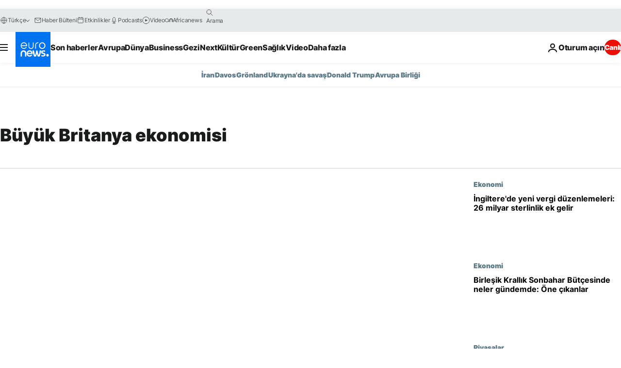

--- FILE ---
content_type: text/html; charset=UTF-8
request_url: https://tr.euronews.com/tag/buyuk-britanya-ekonomisi
body_size: 34458
content:

<!DOCTYPE html>
<html lang="tr">
<head>
  <meta charset="UTF-8">
            <title>Büyük Britanya ekonomisi | Euronews</title>
<meta name="description" content="B&uuml;y&uuml;k Britanya ekonomisi | Euronews tarafından yayınlanan t&uuml;m uluslararası, iş, politika, bilim ve yaşam konulu makalelerin alfabetik listesi">
<meta name="keywords" content="Büyük Britanya ekonomisi">
<meta name="robots" content="max-snippet:-1, max-image-preview:large">
<meta name="news_keywords" content="Büyük Britanya ekonomisi">
<link rel="canonical" href="https://tr.euronews.com/tag/buyuk-britanya-ekonomisi">
<link rel="alternate" hreflang="en" href="https://www.euronews.com/tag/british-economy">
<link rel="alternate" hreflang="fr" href="https://fr.euronews.com/tag/economie-britannique">
<link rel="alternate" hreflang="de" href="https://de.euronews.com/tag/britische-wirtschaft">
<link rel="alternate" hreflang="it" href="https://it.euronews.com/tag/economia-britannica">
<link rel="alternate" hreflang="es" href="https://es.euronews.com/tag/economia-britanica">
<link rel="alternate" hreflang="pt" href="https://pt.euronews.com/tag/economia-britanica">
<link rel="alternate" hreflang="ru" href="https://ru.euronews.com/tag/british-economy">
<link rel="alternate" hreflang="ar" href="https://arabic.euronews.com/tag/british-economy">
<link rel="alternate" hreflang="tr" href="https://tr.euronews.com/tag/buyuk-britanya-ekonomisi">
<link rel="alternate" hreflang="fa" href="https://parsi.euronews.com/tag/british-economy">
<link rel="alternate" hreflang="el" href="https://gr.euronews.com/tag/british-economy">
<link rel="alternate" hreflang="hu" href="https://hu.euronews.com/tag/brit-gazdasag">
<link rel="alternate" hreflang="x-default" href="https://www.euronews.com">
<meta property="og:locale" content="tr-TR">
<meta property="og:url" content="http://tr.euronews.com/tag/buyuk-britanya-ekonomisi">
<meta property="og:site_name" content="euronews">
<meta property="og:type" content="website">
<meta property="og:title" content="Büyük Britanya ekonomisi | Euronews">
<meta property="og:description" content="B&uuml;y&uuml;k Britanya ekonomisi | Euronews tarafından yayınlanan t&uuml;m uluslararası, iş, politika, bilim ve yaşam konulu makalelerin alfabetik listesi">
<meta property="og:image" content="https://static.euronews.com/website/images/euronews-og-image-1200x675.png">
<meta property="og:image:width" content="1200">
<meta property="og:image:height" content="675">
<meta property="og:image:type" content="image/png">
<meta property="og:image:alt" content="B&uuml;y&uuml;k Britanya ekonomisi | Euronews">
<meta property="og:locale:alternate" content="en-GB">
<meta property="og:locale:alternate" content="fr-FR">
<meta property="og:locale:alternate" content="de-DE">
<meta property="og:locale:alternate" content="it-IT">
<meta property="og:locale:alternate" content="es-ES">
<meta property="og:locale:alternate" content="pt-PT">
<meta property="og:locale:alternate" content="ru-RU">
<meta property="og:locale:alternate" content="ar-AE">
<meta property="og:locale:alternate" content="tr-TR">
<meta property="og:locale:alternate" content="fa-IR">
<meta property="og:locale:alternate" content="el-GR">
<meta property="og:locale:alternate" content="hu-HU">
<meta property="og:locale:alternate:url" content="https://tr.euronews.com/tag/buyuk-britanya-ekonomisi">

<meta name="twitter:site" content="@euronews">
<meta name="twitter:title" content="Büyük Britanya ekonomisi | Euronews">
<meta name="twitter:description" content="B&uuml;y&uuml;k Britanya ekonomisi | Euronews tarafından yayınlanan t&uuml;m uluslararası, iş, politika, bilim ve yaşam konulu makalelerin alfabetik listesi">
<meta name="twitter:card" content="summary_large_image">
<meta name="twitter:image" content="https://static.euronews.com/website/images/euronews-og-image-1200x675.png">
<meta name="twitter:image:alt" content="B&uuml;y&uuml;k Britanya ekonomisi | Euronews">

<meta property="fb:pages" content="240986288813, 101402598109, 170299423019450, 168301329992714, 214530788704647, 1425131221041292, 189994811179651, 191185974309157, 240677719299264, 293664190752009, 138939616159581, 461564103926758, 437498789451902" />
    
            <link rel="apple-touch-icon" href="/apple-touch-icon.png">
  <link rel="apple-touch-icon" href="/apple-touch-icon-precomposed.png">
  <link rel="apple-touch-icon" sizes="57x57" href="/apple-touch-icon-57x57.png">
  <link rel="apple-touch-icon" sizes="60x60" href="/apple-touch-icon-60x60.png">
  <link rel="apple-touch-icon" sizes="72x72" href="/apple-touch-icon-72x72.png">
  <link rel="apple-touch-icon" sizes="76x76" href="/apple-touch-icon-76x76.png">
  <link rel="apple-touch-icon" sizes="114x114" href="/apple-touch-icon-114x114.png">
  <link rel="apple-touch-icon" sizes="120x120" href="/apple-touch-icon-120x120.png">
  <link rel="apple-touch-icon" sizes="120x120" href="/apple-touch-icon-120x120-precomposed.png">
  <link rel="apple-touch-icon" sizes="144x144" href="/apple-touch-icon-144x144.png">
  <link rel="apple-touch-icon" sizes="152x152" href="/apple-touch-icon-152x152.png">
  <link rel="apple-touch-icon" sizes="152x152" href="/apple-touch-icon-152x152-precomposed.png">
  <link rel="apple-touch-icon" sizes="180x180" href="/apple-touch-icon-180x180.png">
  <link rel="android-icon" sizes="192x192" href="/android-icon-192x192.png">
  <link rel="icon" sizes="16x16" href="/favicon-16x16.png">
  <link rel="icon" sizes="32x32" href="/favicon-32x32.png">
  <link rel="icon" sizes="48x48" href="/favicon.ico">
  <link rel="icon" sizes="96x96" href="/favicon-96x96.png">
  <link rel="icon" sizes="160x160" href="/favicon-160x160.png">
  <link rel="icon" sizes="192x192" href="/favicon-192x192.png">

    <link rel="manifest" href="/manifest.json">
  <meta name="theme-color" content="#ffffff">

  <link rel="home" href="/" title="homepage">


          <script type="application/ld+json">{
    "@context": "https://schema.org/",
    "@type": "WebSite",
    "name": "Euronews.com",
    "url": "https://tr.euronews.com/",
    "potentialAction": {
        "@type": "SearchAction",
        "target": "https://tr.euronews.com/search?query={search_term_string}",
        "query-input": "required name=search_term_string"
    },
    "sameAs": [
        "https://www.facebook.com/tr.euronews",
        "https://www.instagram.com/euronews_tr/",
        "https://flipboard.com/@euronewstr",
        "https://twitter.com/euronews_tr",
        "https://www.linkedin.com/company/euronews",
        "https://t.me/euronewsturkce"
    ]
}</script>
      
    <meta name="application-name" content="euronews.com">

            <meta name="viewport" content="width=device-width, minimum-scale=1, initial-scale=1">

  
                <meta name="dfp-data" content="{&quot;rootId&quot;:&quot;6458&quot;,&quot;adUnit&quot;:&quot;&quot;,&quot;keyValues&quot;:[],&quot;level1&quot;:&quot;euronews_new&quot;,&quot;lazyLoadingOffset&quot;:300,&quot;hasSwipe&quot;:false,&quot;disabledAdSlots&quot;:[]}">

            <meta name="adobe-analytics-data" content="{&quot;site&quot;:{&quot;platform&quot;:&quot;&quot;,&quot;language&quot;:&quot;tr&quot;,&quot;primarylanguage&quot;:&quot;&quot;,&quot;secondarylanguage&quot;:&quot;&quot;,&quot;environment&quot;:&quot;prod&quot;,&quot;brand&quot;:&quot;euronews&quot;,&quot;servicetype&quot;:&quot;web&quot;,&quot;version&quot;:&quot;15.5.2&quot;},&quot;page&quot;:{&quot;pagename&quot;:&quot;euronews.multi.tags.multi.buyuk-britanya-ekonomisi&quot;,&quot;pagehasad&quot;:&quot;&quot;,&quot;pagenumads&quot;:&quot;&quot;,&quot;sitesection&quot;:&quot;&quot;,&quot;sitesubsection1&quot;:&quot;&quot;,&quot;sitesubsection2&quot;:&quot;&quot;,&quot;pagetype&quot;:&quot;page&quot;,&quot;pageurl&quot;:&quot;tr.euronews.com\/tag\/buyuk-britanya-ekonomisi&quot;,&quot;pagedownloadtime&quot;:&quot;&quot;,&quot;vertical&quot;:&quot;multi&quot;,&quot;theme&quot;:&quot;tags&quot;,&quot;program&quot;:&quot;multi&quot;,&quot;contenttype&quot;:&quot;txt&quot;,&quot;menustatus&quot;:&quot;&quot;,&quot;pagereload&quot;:&quot;&quot;,&quot;pagedisplaybreakpoint&quot;:&quot;&quot;,&quot;displaybreakingnewsbar&quot;:&quot;none&quot;,&quot;swipe&quot;:&quot;none&quot;,&quot;urlpath&quot;:&quot;tr.euronews.com\/tag\/buyuk-britanya-ekonomisi&quot;},&quot;search&quot;:{&quot;keyword&quot;:&quot;&quot;,&quot;searchresult&quot;:&quot;&quot;},&quot;uv&quot;:{&quot;uvid&quot;:&quot;&quot;,&quot;logged&quot;:&quot;&quot;,&quot;isbot&quot;:&quot;&quot;},&quot;article&quot;:{&quot;eventid&quot;:&quot;none&quot;,&quot;storyid&quot;:&quot;none&quot;,&quot;updatedate&quot;:&quot;none&quot;,&quot;title&quot;:&quot;none&quot;,&quot;format&quot;:&quot;none&quot;,&quot;nbdayssincepublication&quot;:&quot;none&quot;,&quot;articlepromotedtobcs&quot;:&quot;&quot;,&quot;articlepromotedtohp&quot;:&quot;&quot;,&quot;technicaltags&quot;:&quot;none&quot;,&quot;contenttaxonomy&quot;:&quot;none&quot;,&quot;gallerynumber&quot;:&quot;none&quot;},&quot;login&quot;:{&quot;subscriptiontype&quot;:&quot;other&quot;,&quot;dailynl&quot;:&quot;none&quot;},&quot;video&quot;:{&quot;videoid&quot;:&quot;none&quot;,&quot;youtubevideoid&quot;:&quot;none&quot;,&quot;dailymotionvideoid&quot;:&quot;none&quot;,&quot;housenumbervidid&quot;:&quot;none&quot;,&quot;name&quot;:&quot;none&quot;,&quot;publicationdate&quot;:&quot;none&quot;,&quot;type&quot;:&quot;none&quot;,&quot;duration&quot;:&quot;none&quot;,&quot;isinplaylist&quot;:&quot;none&quot;,&quot;playlistname&quot;:&quot;none&quot;,&quot;haspreview&quot;:&quot;none&quot;,&quot;viewmode&quot;:&quot;none&quot;,&quot;playername&quot;:&quot;none&quot;,&quot;playlistnumitems&quot;:&quot;none&quot;,&quot;playlistposition&quot;:&quot;none&quot;,&quot;soundstatus&quot;:&quot;none&quot;},&quot;component&quot;:{&quot;name&quot;:&quot;&quot;,&quot;type&quot;:&quot;&quot;,&quot;action&quot;:&quot;&quot;,&quot;pagename&quot;:&quot;&quot;,&quot;actiondetail&quot;:&quot;&quot;},&quot;newsletter&quot;:{&quot;name&quot;:&quot;&quot;,&quot;location&quot;:&quot;&quot;},&quot;cm&quot;:{&quot;ssf&quot;:&quot;1&quot;},&quot;thirdPartiesDisabled&quot;:[],&quot;sendDate&quot;:null}">
  
    <meta name="app-contexts" content="[&quot;main&quot;]" >

          <link rel="preload" as="style" href="/build/e09c9fcfcc074bccb6b0-reduce-cls.css">
    <link rel="preload" as="style" href="/build/60f2680ec86092ed27b8-common.css">
    <link rel="preload" as="style" href="/build/2704ee1d94cf0ae161ea-trumps.css">
    <link rel="preload" as="style" href="/build/1e29222cf9b97f50ec61-header.css">
              <link rel="preload" as="script" href="https://securepubads.g.doubleclick.net/tag/js/gpt.js" />
      

  <link rel="preload" as="style" href="/build/e2475b434d85263363d3-blocks.css">

            <style>
    #accessibility-bar,#c-burger-button-checkbox,#c-language-switcher-list-open,.c-breaking-news,.c-language-switcher__list,.c-search-form__loader, .o-site-hr__second-level__dropdown,.o-site-hr__second-level__dropdown-mask,.o-site-hr__sidebar,.o-site-hr__sidebar-mask{display:none}
    .c-bar-now .c-tags-list,.c-bar-now__container,.c-navigation-bar,.c-navigation-bar__wrappable-list,.c-search-form.c-search-engine,.o-site-hr__first-level__container,.o-site-hr__second-level__container,.o-site-hr__second-level__links,.o-site-hr__second-level__burger-logo,.c-burger-button{display:flex}

    @supports (content-visibility: hidden) {
      .o-site-hr__second-level__dropdown,.o-site-hr__sidebar {
        display: flex;
        content-visibility: hidden;
      }
    }
  </style>

    <link rel="stylesheet" href="/build/e09c9fcfcc074bccb6b0-reduce-cls.css">
    <link rel="stylesheet" href="/build/60f2680ec86092ed27b8-common.css">
    <link rel="stylesheet" href="/build/2704ee1d94cf0ae161ea-trumps.css">
    <link rel="stylesheet" href="/build/1e29222cf9b97f50ec61-header.css">
    <link rel="stylesheet" href="/build/509b54a72fb69fe05136-didomi.css">

  
    
    <link rel="stylesheet" href="/build/e2475b434d85263363d3-blocks.css">

        <style>@font-face{font-family: "Arial size-adjust";font-style: normal;font-weight: 400;font-display: swap;src: local("Arial");size-adjust: 102.5%;}body{font-family: 'Arial size-adjust', Arial, sans-serif;}</style>

    
          <link rel="stylesheet" href="/build/0a99ec3795784c5a8509-fonts.css" media="print" onload="this.media=&#039;all&#039;">
          
      
  
              <link rel="preconnect" href="https://static.euronews.com">
      <link rel="preconnect" href="https://api.privacy-center.org">
      <link rel="preconnect" href="https://sdk.privacy-center.org">
      <link rel="preconnect" href="https://www.googletagservices.com">
      <link rel="preconnect" href="https://pagead2.googlesyndication.com">
              <link rel="dns-prefetch" href="//scripts.opti-digital.com">
                  <link rel="dns-prefetch" href="https://connect.facebook.net">
                  <link rel="dns-prefetch" href="https://ping.chartbeat.net">
        <link rel="dns-prefetch" href="https://static.chartbeat.com">
        
    <script>
  window.euronewsEnvs = JSON.parse('{"PUBLIC_GIGYA_API_KEY":"4_G3z5aGNUymdcrkV9z9qOAg","PUBLIC_INSIDER_PARTNER_NAME":"euronewsfr","PUBLIC_INSIDER_PARTNER_ID":"10008155","PUBLIC_APP_ENV":"prod","PUBLIC_URLS_BASE":"euronews.com"}');
</script>


  <script> performance.mark('enw-first-script'); </script>
                <script id="euronews-initial-server-data">
                              window.getInitialServerData = () => ({"context":{"website":"euronews","pageType":"articlelisttag","servicetype":"web","features":["euronewsUUIDManager","userNavigationActivity","didomi","googleGpt","advertisingOptiDigital","wallpaper","DVTargetingSignalsManager","bombora","insider","scrollRestore","adobe"],"featureFlipping":{"fast":{"adobe":{"languages":{"en":true,"fr":true,"de":true,"it":true,"es":true,"pt":true,"tr":true,"pl":true,"ru":true,"ar":true,"fa":true,"el":true,"hu":true},"thirdpart":true,"description":"Analytics tracking"},"adobeAudienceManager":{"languages":{"en":true,"fr":true,"de":true,"it":true,"es":true,"pt":true,"tr":true,"pl":true,"ru":true,"ar":true,"fa":true,"el":true,"hu":true},"thirdpart":true,"description":"_"},"adsAutorefresh":{"languages":{"en":false,"ar":false,"de":false,"el":false,"es":false,"fa":false,"fr":false,"hu":false,"it":false,"pt":false,"ru":false,"tr":false,"pl":false},"thirdpart":false,"description":"Permet un autorefresh auto des pubs toutes les X secondes"},"adsLazyloading":{"languages":{"en":true,"fr":true,"de":true,"it":true,"es":true,"pt":true,"tr":true,"pl":true,"ru":true,"ar":true,"fa":true,"el":true,"hu":true},"thirdpart":false,"description":"Permet d\u2019afficher les pubs au fur \u00e0 mesure du scroll d\u2019un utilisateur sur nos pages, ce qui permet d\u2019acc\u00e9l\u00e9rer le chargement du haut de page"},"advertising":{"languages":{"en":false,"fr":false,"de":false,"it":false,"es":false,"pt":false,"tr":false,"pl":false,"ru":false,"ar":false,"fa":false,"el":false,"hu":false},"thirdpart":false,"description":"to enable new advertising core (while double run, we use old advertising when this key is off)"},"advertisingOptiDigital":{"languages":{"en":true,"fr":true,"de":true,"it":true,"es":true,"pt":true,"tr":true,"pl":true,"ru":true,"ar":true,"fa":true,"el":true,"hu":true},"thirdpart":true,"description":"New Advertising management with OptiDigital"},"advertisingSingleRequestMode":{"languages":{"en":false,"ar":false,"de":false,"el":false,"es":false,"fa":false,"fr":false,"hu":false,"it":false,"pt":false,"ru":false,"tr":false,"pl":false},"thirdpart":false,"description":"WARNING: WHEN TURNED ON IT MAKES AD REQUEST COUNT EXPLODE AND LEADS TO TERRIBLE IMPRESSION\/REQUEST RATIO\nenable singleRequest mode for new advertising implementation (will do multirequest if disabled)"},"analytics":{"languages":{"en":true,"fr":true,"de":true,"it":true,"es":true,"pt":true,"tr":true,"pl":true,"ru":true,"ar":true,"fa":true,"el":true,"hu":true},"thirdpart":false,"description":"_"},"autorefresh":{"languages":{"en":true,"fr":true,"de":true,"it":true,"es":true,"pt":true,"tr":true,"pl":true,"ru":true,"ar":true,"fa":true,"el":true,"hu":true},"thirdpart":false,"description":"_"},"bcovery":{"languages":{"en":false,"ar":false,"de":false,"el":false,"es":false,"fa":false,"fr":false,"hu":false,"it":false,"pt":false,"ru":false,"tr":false,"pl":false},"thirdpart":true,"description":"_"},"bombora":{"languages":{"en":true,"fr":true,"de":true,"it":true,"es":true,"pt":true,"tr":true,"pl":true,"ru":true,"ar":true,"fa":false,"el":true,"hu":true},"thirdpart":true,"description":"_"},"bomboraStandardTag":{"languages":{"en":true,"fr":true,"de":true,"it":true,"es":true,"pt":true,"tr":true,"pl":true,"ru":true,"ar":true,"fa":false,"el":true,"hu":true},"thirdpart":true,"description":"_"},"breakingNewsBanner":{"languages":{"en":true,"fr":true,"de":true,"it":true,"es":true,"pt":true,"tr":true,"pl":true,"ru":true,"ar":true,"fa":true,"el":true,"hu":true},"thirdpart":false,"description":"_"},"caption":{"languages":{"en":true,"fr":true,"de":true,"it":true,"es":true,"pt":true,"tr":true,"pl":true,"ru":true,"ar":true,"fa":true,"el":true,"hu":true},"thirdpart":false,"description":"_"},"chartbeat":{"languages":{"en":true,"fr":true,"de":true,"it":true,"es":true,"pt":true,"tr":true,"pl":true,"ru":true,"ar":true,"fa":true,"el":true,"hu":true},"thirdpart":true,"description":"chartbeat.js is the Javascript code for the standard web tracking"},"chartbeat_mab":{"languages":{"en":true,"fr":true,"de":true,"it":true,"es":true,"pt":true,"tr":true,"pl":true,"ru":true,"ar":true,"fa":true,"el":true,"hu":true},"thirdpart":true,"description":"chartbeat_mab.js is the library for Chartbeat's headline testing functionality"},"connatix":{"languages":{"en":true,"fr":true,"de":true,"it":true,"es":true,"pt":true,"tr":true,"pl":true,"ru":true,"ar":true,"fa":true,"el":true,"hu":true},"thirdpart":true,"description":"_"},"connatixSticky":{"languages":{"en":false,"fr":false,"de":false,"it":false,"es":false,"pt":false,"tr":false,"pl":false,"ru":false,"ar":false,"fa":false,"el":false,"hu":false},"thirdpart":false,"description":"_"},"consentTemplates":{"languages":{"en":false,"fr":false,"de":false,"it":false,"es":false,"pt":false,"tr":false,"pl":false,"ru":false,"ar":false,"fa":false,"el":false,"hu":false},"thirdpart":false,"description":"consent notices (Didomi, ...)"},"dailymotion":{"languages":{"en":true,"fr":true,"de":true,"it":true,"es":true,"pt":true,"tr":true,"pl":true,"ru":false,"ar":true,"fa":false,"el":true,"hu":true},"thirdpart":false,"description":"_"},"datalayerManager":{"languages":{"en":false,"ar":false,"de":false,"el":false,"es":false,"fa":false,"fr":false,"hu":false,"it":false,"pt":false,"ru":false,"tr":false,"pl":false},"thirdpart":false,"description":"_"},"didomi":{"languages":{"en":true,"fr":true,"de":true,"it":true,"es":true,"pt":true,"tr":true,"pl":true,"ru":true,"ar":true,"fa":true,"el":true,"hu":true},"thirdpart":true,"description":null},"doubleVerify":{"languages":{"en":true,"fr":true,"de":true,"it":true,"es":true,"pt":true,"tr":true,"pl":true,"ru":true,"ar":true,"fa":true,"el":true,"hu":true},"thirdpart":true,"description":"_"},"durationMedia":{"languages":{"en":true,"fr":true,"de":true,"it":true,"es":true,"pt":true,"tr":true,"pl":true,"ru":true,"ar":true,"fa":true,"el":true,"hu":true},"thirdpart":true,"description":"_"},"DVTargetingSignalsManager":{"languages":{"en":true,"fr":true,"de":true,"it":true,"es":true,"pt":true,"tr":true,"pl":true,"ru":true,"ar":true,"fa":true,"el":true,"hu":true},"thirdpart":false,"description":"This feature aims to manage DV Targeting Signals.\r\nFor example: retrieving Targeting Signals, updating the advertising Datalayer, and storing DV Contextual Signals to the database."},"euronewsUUIDManager":{"languages":{"en":true,"fr":true,"de":true,"it":true,"es":true,"pt":true,"tr":true,"pl":true,"ru":true,"ar":true,"fa":true,"el":true,"hu":true},"thirdpart":false,"description":"This feature ensures each client has a persistent UUID by retrieving it from IndexedDB or cookies, or generating and storing one if it doesn\u2019t exist. The UUID is used by other features and services for consistent client identification."},"facebook":{"languages":{"en":true,"fr":true,"de":true,"it":true,"es":true,"pt":true,"tr":true,"pl":true,"ru":true,"ar":true,"fa":true,"el":true,"hu":true},"thirdpart":true,"description":null},"football":{"languages":{"en":true,"fr":true,"de":true,"it":true,"es":true,"pt":true,"tr":true,"pl":false,"ru":true,"ar":true,"fa":true,"el":true,"hu":true},"thirdpart":false,"description":"This FF is made to manage FootballLeagueDataHandler service"},"footballLeagueResults":{"languages":{"en":true,"ar":true,"de":true,"el":true,"es":true,"fa":true,"fr":true,"hu":true,"it":true,"pt":true,"ru":true,"tr":true,"pl":false},"thirdpart":false,"description":"This is for the service that manage the display\/management of the widget of football league results that we can find on the home page and other footblall pages"},"gallery":{"languages":{"en":true,"fr":true,"de":true,"it":true,"es":true,"pt":true,"tr":true,"pl":true,"ru":true,"ar":true,"fa":true,"el":true,"hu":true},"thirdpart":false,"description":"Widget Gallery"},"geoBlocking":{"languages":{"en":true,"ar":true,"de":true,"el":true,"es":true,"fa":true,"fr":true,"hu":true,"it":true,"pt":true,"ru":true,"tr":true,"pl":true},"thirdpart":false,"description":"_"},"geoedge":{"languages":{"en":true,"fr":true,"de":true,"it":true,"es":true,"pt":true,"tr":true,"pl":true,"ru":true,"ar":true,"fa":true,"el":true,"hu":true},"thirdpart":true,"description":"_"},"gigya":{"languages":{"en":true,"fr":true,"de":true,"it":true,"es":true,"pt":true,"tr":true,"pl":true,"ru":true,"ar":true,"fa":true,"el":true,"hu":true},"thirdpart":false,"description":"Login Euronews via SAP\/GIGYA"},"global_footer":{"languages":{"en":true,"fr":true,"de":true,"it":true,"es":true,"pt":true,"tr":true,"pl":true,"ru":true,"ar":true,"fa":true,"el":true,"hu":true},"thirdpart":true,"description":null},"googleGpt":{"languages":{"en":true,"fr":true,"de":true,"it":true,"es":true,"pt":true,"tr":true,"pl":true,"ru":true,"ar":true,"fa":true,"el":true,"hu":true},"thirdpart":true,"description":"GPT is mandatory for all the advertisement stack"},"google_analytics":{"languages":{"en":false,"ar":false,"de":false,"el":false,"es":false,"fa":false,"fr":false,"hu":false,"it":false,"pt":false,"ru":false,"tr":false,"pl":false},"thirdpart":true,"description":"_"},"google_gtm":{"languages":{"en":true,"fr":true,"de":true,"it":true,"es":true,"pt":true,"tr":true,"pl":true,"ru":true,"ar":true,"fa":true,"el":true,"hu":true},"thirdpart":true,"description":null},"grafanaFaro":{"languages":{"en":false,"fr":false,"de":false,"it":false,"es":false,"pt":false,"tr":false,"pl":false,"ru":false,"ar":false,"fa":false,"el":false,"hu":false},"thirdpart":false,"description":"_"},"gtag":{"languages":{"en":true,"fr":true,"de":true,"it":true,"es":true,"pt":true,"tr":true,"pl":true,"ru":true,"ar":true,"fa":true,"el":true,"hu":true},"thirdpart":true,"description":"_"},"header_redesign":{"languages":{"en":true,"fr":true,"de":true,"it":true,"es":true,"pt":true,"tr":true,"pl":true,"ru":true,"ar":true,"fa":true,"el":true,"hu":true},"thirdpart":false,"description":"FF qui active l'affichage du Header Redesign"},"home_new_design":{"languages":{"en":false,"fr":false,"de":false,"it":false,"es":false,"pt":false,"tr":false,"pl":false,"ru":false,"ar":false,"fa":false,"el":false,"hu":false},"thirdpart":false,"description":"Home New Design 2025"},"https":{"languages":{"en":true,"fr":true,"de":true,"it":true,"es":true,"pt":true,"tr":true,"pl":true,"ru":true,"ar":true,"fa":true,"el":true,"hu":true},"thirdpart":false,"description":null},"iaDisclaimerReporting":{"languages":{"en":true,"fr":true,"de":true,"it":true,"es":true,"pt":true,"tr":true,"pl":true,"ru":true,"ar":true,"fa":true,"el":true,"hu":true},"thirdpart":false,"description":"Display the IA Disclaimer"},"insider":{"languages":{"en":true,"fr":true,"de":true,"it":true,"es":true,"pt":true,"tr":true,"pl":true,"ru":true,"ar":true,"fa":true,"el":true,"hu":true},"thirdpart":true,"description":"_"},"jobbio":{"languages":{"en":false,"fr":false,"de":false,"it":false,"es":false,"pt":false,"tr":false,"pl":false,"ru":false,"ar":false,"fa":false,"el":false,"hu":false},"thirdpart":true,"description":"_"},"justIn":{"languages":{"en":true,"fr":true,"de":true,"it":true,"es":true,"pt":true,"tr":true,"pl":true,"ru":true,"ar":true,"fa":true,"el":true,"hu":true},"thirdpart":false,"description":"_"},"justInTimeline":{"languages":{"en":true,"fr":true,"de":true,"it":true,"es":true,"pt":true,"tr":true,"pl":true,"ru":true,"ar":true,"fa":true,"el":true,"hu":true},"thirdpart":false,"description":"Justin template new design 2025"},"lazyblock":{"languages":{"en":false,"ar":false,"de":false,"el":false,"es":false,"fa":false,"fr":false,"hu":true,"it":false,"pt":false,"ru":false,"tr":true,"pl":false},"thirdpart":false},"lazyload":{"languages":{"en":true,"fr":true,"de":true,"it":true,"es":true,"pt":true,"tr":true,"pl":true,"ru":true,"ar":true,"fa":true,"el":true,"hu":true},"thirdpart":false,"description":"_"},"leaderboardUnderHeader":{"languages":{"en":true,"ar":true,"de":false,"el":false,"es":false,"fa":true,"fr":false,"hu":false,"it":false,"pt":false,"ru":false,"tr":false,"pl":false},"thirdpart":false,"description":"main leaderboard under header instead of above on article page"},"linkObfuscator":{"languages":{"en":true,"fr":true,"de":true,"it":true,"es":true,"pt":true,"tr":true,"pl":true,"ru":true,"ar":true,"fa":true,"el":true,"hu":true},"thirdpart":false,"description":"This feature aims to obfuscate all links for which the obfuscation is implemented in the Twig template."},"liveramp":{"languages":{"en":true,"fr":true,"de":true,"it":true,"es":true,"pt":true,"tr":true,"pl":true,"ru":true,"ar":true,"fa":true,"el":true,"hu":true},"thirdpart":true,"description":"https:\/\/liveramp.com\/"},"login":{"languages":{"en":true,"fr":true,"de":true,"it":true,"es":true,"pt":true,"tr":true,"pl":true,"ru":true,"ar":true,"fa":true,"el":true,"hu":true},"thirdpart":false,"description":"Allow login for Gigya"},"loginWall":{"languages":{"en":false,"fr":true,"de":false,"it":false,"es":true,"pt":false,"tr":false,"pl":false,"ru":false,"ar":false,"fa":false,"el":false,"hu":false},"thirdpart":false,"description":"_"},"longerCacheStrategy":{"languages":{"en":true,"fr":true,"de":true,"it":true,"es":true,"pt":true,"tr":true,"pl":true,"ru":true,"ar":true,"fa":true,"el":true,"hu":true},"thirdpart":false,"description":"Enable longer cache on various pages (see EW-5784)"},"nativo":{"languages":{"en":true,"fr":true,"de":true,"it":true,"es":true,"pt":true,"tr":true,"pl":true,"ru":true,"ar":true,"fa":true,"el":true,"hu":true},"thirdpart":false,"description":"_"},"new_liveblogging":{"languages":{"en":true,"fr":true,"de":true,"it":true,"es":true,"pt":true,"tr":true,"pl":true,"ru":true,"ar":true,"fa":true,"el":true,"hu":true},"thirdpart":false,"description":"Activate new Arena liveblogging feature (with TypeScript service)"},"nonli":{"languages":{"en":true,"fr":true,"de":true,"it":true,"es":true,"pt":true,"tr":true,"pl":true,"ru":true,"ar":true,"fa":true,"el":true,"hu":true},"thirdpart":true,"description":"This TP replace echobox to publish automatically our articles on social networks"},"outbrain":{"languages":{"en":true,"fr":true,"de":true,"it":true,"es":true,"pt":true,"tr":true,"pl":true,"ru":true,"ar":true,"fa":true,"el":true,"hu":true},"thirdpart":true,"description":"_"},"outbrain_lazyloading":{"languages":{"en":true,"fr":true,"de":true,"it":true,"es":true,"pt":true,"tr":true,"pl":true,"ru":true,"ar":true,"fa":true,"el":true,"hu":true},"thirdpart":true,"description":"_"},"ownpage":{"languages":{"en":true,"ar":true,"de":true,"el":true,"es":true,"fa":true,"fr":true,"hu":true,"it":true,"pt":true,"ru":true,"tr":true,"pl":false},"thirdpart":true,"description":"newsletter"},"pfp-ima":{"languages":{"en":false,"ar":false,"de":false,"el":false,"es":false,"fa":false,"fr":false,"hu":false,"it":false,"pt":false,"ru":false,"tr":false,"pl":false},"thirdpart":false,"description":"_"},"pfpLive":{"languages":{"en":true,"fr":true,"de":true,"it":true,"es":true,"pt":true,"tr":true,"pl":true,"ru":false,"ar":true,"fa":false,"el":true,"hu":true},"thirdpart":false,"description":"_"},"pfpVOD":{"languages":{"en":true,"fr":true,"de":true,"it":true,"es":true,"pt":true,"tr":true,"pl":true,"ru":false,"ar":true,"fa":false,"el":true,"hu":true},"thirdpart":false,"description":"_"},"player_lazyload_click":{"languages":{"en":true,"fr":true,"de":true,"it":true,"es":true,"pt":true,"tr":true,"pl":true,"ru":true,"ar":true,"fa":true,"el":true,"hu":true},"thirdpart":false,"description":null},"scribblelive":{"languages":{"en":true,"ar":true,"de":true,"el":true,"es":true,"fa":true,"fr":true,"hu":true,"it":true,"pt":true,"ru":true,"tr":true,"pl":false},"thirdpart":true},"scrollRestore":{"languages":{"en":true,"fr":true,"de":true,"it":true,"es":true,"pt":true,"tr":true,"pl":true,"ru":true,"ar":true,"fa":true,"el":true,"hu":true},"thirdpart":false,"description":"This feature sets the browser's scrollRestoration property to 'manual', ensuring the scroll position resets to the top of the page upon refresh"},"search":{"languages":{"en":true,"fr":true,"de":true,"it":true,"es":true,"pt":true,"tr":true,"pl":true,"ru":true,"ar":true,"fa":true,"el":true,"hu":true},"thirdpart":false,"description":"_"},"sentry":{"languages":{"en":true,"fr":true,"de":true,"it":true,"es":true,"pt":true,"tr":true,"pl":true,"ru":true,"ar":true,"fa":true,"el":true,"hu":true},"thirdpart":true,"description":"APM - Technical TP"},"socialManager":{"languages":{"en":true,"fr":true,"de":true,"it":true,"es":true,"pt":true,"tr":true,"pl":true,"ru":true,"ar":true,"fa":true,"el":true,"hu":true},"thirdpart":false,"description":"Social manager TS service for social network popup management"},"StickyFloor":{"languages":{"en":true,"fr":true,"de":true,"it":true,"es":true,"pt":true,"tr":true,"pl":true,"ru":true,"ar":true,"fa":true,"el":true,"hu":true},"thirdpart":false,"description":null},"streamAMP":{"languages":{"en":false,"ar":false,"de":false,"el":false,"es":false,"fa":false,"fr":false,"hu":false,"it":false,"pt":false,"ru":false,"tr":false,"pl":false},"thirdpart":true},"style_css_site_header":{"languages":{"en":false,"ar":false,"de":false,"el":false,"es":false,"fa":false,"fr":false,"hu":false,"it":false,"pt":false,"ru":false,"tr":false,"pl":false},"thirdpart":false,"description":"Ex\u00e9cuter le CSS du Site Header dans directement dans <style> dans <head>, et en premier, ind\u00e9pendamment des autres fichiers CSS."},"survey_popup":{"languages":{"en":false,"fr":false,"de":false,"it":false,"es":false,"pt":false,"tr":false,"pl":false,"ru":false,"ar":false,"fa":false,"el":false,"hu":false},"thirdpart":false,"description":null},"swiper":{"languages":{"en":true,"fr":true,"de":true,"it":true,"es":true,"pt":true,"tr":true,"pl":true,"ru":true,"ar":true,"fa":true,"el":true,"hu":true},"thirdpart":false,"description":"_"},"swipe_article":{"languages":{"en":true,"fr":true,"de":true,"it":true,"es":true,"pt":true,"tr":true,"pl":true,"ru":true,"ar":true,"fa":true,"el":true,"hu":true},"thirdpart":false,"description":"_"},"teads":{"languages":{"en":true,"fr":true,"de":true,"it":true,"es":true,"pt":true,"tr":true,"pl":true,"ru":true,"ar":true,"fa":true,"el":true,"hu":true},"thirdpart":true,"description":"Renomm\u00e9e depuis \"teadsCookielessTag\" pour le nouveau script advertising."},"teadsCookielessTag":{"languages":{"en":true,"fr":true,"de":true,"it":true,"es":true,"pt":true,"tr":true,"pl":true,"ru":true,"ar":true,"fa":true,"el":true,"hu":true},"thirdpart":true,"description":"Ancienne cl\u00e9, utilis\u00e9e avec l'ancien script advertising, remplac\u00e9e par \"teads\"."},"telemetry-php":{"languages":{"en":false,"fr":false,"de":false,"it":false,"es":false,"pt":false,"tr":false,"pl":false,"ru":false,"ar":false,"fa":false,"el":false,"hu":false},"thirdpart":false,"description":"D\u00e9sactive l'Open Telemetry -> Grafana\r\nSur le site cot\u00e9 FRONT\/PHP"},"telemetry-ts":{"languages":{"en":false,"fr":false,"de":false,"it":false,"es":false,"pt":false,"tr":false,"pl":false,"ru":false,"ar":false,"fa":false,"el":false,"hu":false},"thirdpart":false,"description":"Grafana openTelemetry for Front TS"},"textToSpeech":{"languages":{"en":true,"fr":true,"de":true,"it":true,"es":true,"pt":true,"tr":true,"pl":true,"ru":true,"ar":true,"fa":true,"el":true,"hu":true},"thirdpart":true,"description":"Solution de synthese vocale convertissant le texte en audio."},"tmpTestNewImageServer":{"languages":{"en":true,"fr":true,"de":true,"it":true,"es":true,"pt":true,"tr":true,"pl":true,"ru":true,"ar":true,"fa":true,"el":true,"hu":true},"thirdpart":false,"description":"this must be temporary! rewrite static.euronews.com article image to images.euronews.com"},"twitter":{"languages":{"en":true,"fr":true,"de":true,"it":true,"es":true,"pt":true,"tr":true,"pl":true,"ru":true,"ar":true,"fa":true,"el":true,"hu":true},"thirdpart":true,"description":"_"},"userNavigationActivity":{"languages":{"en":true,"fr":true,"de":true,"it":true,"es":true,"pt":true,"tr":true,"pl":true,"ru":true,"ar":true,"fa":true,"el":true,"hu":true},"thirdpart":false,"description":"Service that stores user last visited page and last language"},"video":{"languages":{"en":true,"fr":true,"de":true,"it":true,"es":true,"pt":true,"tr":true,"pl":true,"ru":true,"ar":true,"fa":true,"el":true,"hu":true},"thirdpart":false,"description":"Video Player for article pages"},"vuukle":{"languages":{"en":true,"fr":true,"de":true,"it":true,"es":true,"pt":true,"tr":true,"pl":false,"ru":true,"ar":true,"fa":true,"el":true,"hu":true},"thirdpart":true,"description":"_"},"wallpaper":{"languages":{"en":true,"fr":true,"de":true,"it":true,"es":true,"pt":true,"tr":true,"pl":true,"ru":true,"ar":true,"fa":true,"el":true,"hu":true},"thirdpart":false,"description":"_"},"weatherCarousel":{"languages":{"en":true,"fr":true,"de":true,"it":true,"es":true,"pt":true,"tr":true,"pl":true,"ru":true,"ar":true,"fa":true,"el":true,"hu":true},"thirdpart":false,"description":"Service for the carousel on the weather town page"},"weatherSearch":{"languages":{"en":true,"fr":true,"de":true,"it":true,"es":true,"pt":true,"tr":true,"pl":true,"ru":true,"ar":true,"fa":true,"el":true,"hu":true},"thirdpart":false,"description":"_"},"widgets":{"languages":{"en":true,"fr":true,"de":true,"it":true,"es":true,"pt":true,"tr":true,"pl":true,"ru":true,"ar":true,"fa":true,"el":true,"hu":true},"thirdpart":false,"description":"This is for Typescript widget service"},"yieldbird":{"languages":{"en":true,"fr":true,"de":true,"it":true,"es":true,"pt":true,"tr":true,"pl":true,"ru":true,"ar":true,"fa":true,"el":true,"hu":true},"thirdpart":true,"description":"_"},"automatad":{"languages":{"en":true,"ar":true,"de":true,"el":true,"es":true,"fa":true,"fr":true,"hu":true,"it":true,"pt":true,"ru":true,"tr":true,"pl":true},"thirdpart":true,"description":"_"},"DurationMedia":{"languages":{"en":true,"fr":true,"de":true,"it":true,"es":true,"pt":true,"tr":true,"pl":true,"ru":true,"ar":true,"fa":true,"el":true,"hu":true},"thirdpart":true,"description":"_"},"linkedinNext":{"languages":{"en":true,"ar":false,"de":false,"el":false,"es":false,"fa":false,"fr":false,"hu":false,"it":false,"pt":false,"ru":false,"tr":false,"pl":false},"thirdpart":true},"mailmunch":{"languages":{"en":true,"ar":true,"de":true,"el":true,"es":true,"fa":true,"fr":true,"hu":true,"it":true,"pt":true,"ru":true,"tr":true,"pl":false},"thirdpart":true},"popup_message_all_website":{"languages":{"en":false,"ar":false,"de":false,"el":false,"es":false,"fa":false,"fr":false,"hu":false,"it":false,"pt":false,"ru":false,"tr":false,"pl":false},"thirdpart":false},"popup_message_live":{"languages":{"en":false,"ar":false,"de":false,"el":false,"es":false,"fa":false,"fr":false,"hu":false,"it":false,"pt":false,"ru":false,"tr":false,"pl":false},"thirdpart":false},"video_autoplay":{"languages":{"en":true,"fr":true,"de":true,"it":true,"es":true,"pt":true,"tr":true,"pl":true,"ru":true,"ar":true,"fa":true,"el":true,"hu":true},"thirdpart":false,"description":null}},"slow":{"adobe":{"languages":{"en":true,"fr":true,"de":true,"it":true,"es":true,"pt":true,"tr":true,"pl":true,"ru":true,"ar":true,"fa":true,"el":true,"hu":true},"thirdpart":true,"description":"Analytics tracking"},"adobeAudienceManager":{"languages":{"en":true,"fr":true,"de":true,"it":true,"es":true,"pt":true,"tr":true,"pl":true,"ru":true,"ar":true,"fa":true,"el":true,"hu":true},"thirdpart":true,"description":"_"},"adsAutorefresh":{"languages":{"en":false,"ar":false,"de":false,"el":false,"es":false,"fa":false,"fr":false,"hu":false,"it":false,"pt":false,"ru":false,"tr":false,"pl":false},"thirdpart":false,"description":"Permet un autorefresh auto des pubs toutes les X secondes"},"adsLazyloading":{"languages":{"en":true,"fr":true,"de":true,"it":true,"es":true,"pt":true,"tr":true,"pl":true,"ru":true,"ar":true,"fa":true,"el":true,"hu":true},"thirdpart":false,"description":"Permet d\u2019afficher les pubs au fur \u00e0 mesure du scroll d\u2019un utilisateur sur nos pages, ce qui permet d\u2019acc\u00e9l\u00e9rer le chargement du haut de page"},"advertising":{"languages":{"en":false,"fr":false,"de":false,"it":false,"es":false,"pt":false,"tr":false,"pl":false,"ru":false,"ar":false,"fa":false,"el":false,"hu":false},"thirdpart":false,"description":"to enable new advertising core (while double run, we use old advertising when this key is off)"},"advertisingOptiDigital":{"languages":{"en":true,"fr":true,"de":true,"it":true,"es":true,"pt":true,"tr":true,"pl":true,"ru":true,"ar":true,"fa":true,"el":true,"hu":true},"thirdpart":true,"description":"New Advertising management with OptiDigital"},"advertisingSingleRequestMode":{"languages":{"en":false,"ar":false,"de":false,"el":false,"es":false,"fa":false,"fr":false,"hu":false,"it":false,"pt":false,"ru":false,"tr":false,"pl":false},"thirdpart":false,"description":"WARNING: WHEN TURNED ON IT MAKES AD REQUEST COUNT EXPLODE AND LEADS TO TERRIBLE IMPRESSION\/REQUEST RATIO\nenable singleRequest mode for new advertising implementation (will do multirequest if disabled)"},"analytics":{"languages":{"en":true,"fr":true,"de":true,"it":true,"es":true,"pt":true,"tr":true,"pl":true,"ru":true,"ar":true,"fa":true,"el":true,"hu":true},"thirdpart":false,"description":"_"},"autorefresh":{"languages":{"en":true,"fr":true,"de":true,"it":true,"es":true,"pt":true,"tr":true,"pl":true,"ru":true,"ar":true,"fa":true,"el":true,"hu":true},"thirdpart":false,"description":"_"},"bcovery":{"languages":{"en":false,"ar":false,"de":false,"el":false,"es":false,"fa":false,"fr":false,"hu":false,"it":false,"pt":false,"ru":false,"tr":false,"pl":false},"thirdpart":true,"description":"_"},"bombora":{"languages":{"en":true,"fr":true,"de":true,"it":true,"es":true,"pt":true,"tr":true,"pl":true,"ru":true,"ar":true,"fa":false,"el":true,"hu":true},"thirdpart":true,"description":"_"},"bomboraStandardTag":{"languages":{"en":true,"fr":true,"de":true,"it":true,"es":true,"pt":true,"tr":true,"pl":true,"ru":true,"ar":true,"fa":false,"el":true,"hu":true},"thirdpart":true,"description":"_"},"breakingNewsBanner":{"languages":{"en":true,"fr":true,"de":true,"it":true,"es":true,"pt":true,"tr":true,"pl":true,"ru":true,"ar":true,"fa":true,"el":true,"hu":true},"thirdpart":false,"description":"_"},"caption":{"languages":{"en":true,"fr":true,"de":true,"it":true,"es":true,"pt":true,"tr":true,"pl":true,"ru":true,"ar":true,"fa":true,"el":true,"hu":true},"thirdpart":false,"description":"_"},"chartbeat":{"languages":{"en":true,"fr":true,"de":true,"it":true,"es":true,"pt":true,"tr":true,"pl":true,"ru":true,"ar":true,"fa":true,"el":true,"hu":true},"thirdpart":true,"description":"chartbeat.js is the Javascript code for the standard web tracking"},"chartbeat_mab":{"languages":{"en":true,"fr":true,"de":true,"it":true,"es":true,"pt":true,"tr":true,"pl":true,"ru":true,"ar":true,"fa":true,"el":true,"hu":true},"thirdpart":true,"description":"chartbeat_mab.js is the library for Chartbeat's headline testing functionality"},"connatix":{"languages":{"en":true,"fr":true,"de":true,"it":true,"es":true,"pt":true,"tr":true,"pl":true,"ru":true,"ar":true,"fa":true,"el":true,"hu":true},"thirdpart":true,"description":"_"},"connatixSticky":{"languages":{"en":false,"fr":false,"de":false,"it":false,"es":false,"pt":false,"tr":false,"pl":false,"ru":false,"ar":false,"fa":false,"el":false,"hu":false},"thirdpart":false,"description":"_"},"consentTemplates":{"languages":{"en":false,"fr":false,"de":false,"it":false,"es":false,"pt":false,"tr":false,"pl":false,"ru":false,"ar":false,"fa":false,"el":false,"hu":false},"thirdpart":false,"description":"consent notices (Didomi, ...)"},"dailymotion":{"languages":{"en":true,"fr":true,"de":true,"it":true,"es":true,"pt":true,"tr":true,"pl":true,"ru":false,"ar":true,"fa":false,"el":true,"hu":true},"thirdpart":false,"description":"_"},"datalayerManager":{"languages":{"en":false,"ar":false,"de":false,"el":false,"es":false,"fa":false,"fr":false,"hu":false,"it":false,"pt":false,"ru":false,"tr":false,"pl":false},"thirdpart":false,"description":"_"},"didomi":{"languages":{"en":true,"fr":true,"de":true,"it":true,"es":true,"pt":true,"tr":true,"pl":true,"ru":true,"ar":true,"fa":true,"el":true,"hu":true},"thirdpart":true,"description":null},"doubleVerify":{"languages":{"en":true,"fr":true,"de":true,"it":true,"es":true,"pt":true,"tr":true,"pl":true,"ru":true,"ar":true,"fa":true,"el":true,"hu":true},"thirdpart":true,"description":"_"},"durationMedia":{"languages":{"en":true,"fr":true,"de":true,"it":true,"es":true,"pt":true,"tr":true,"pl":true,"ru":true,"ar":true,"fa":true,"el":true,"hu":true},"thirdpart":true,"description":"_"},"DVTargetingSignalsManager":{"languages":{"en":true,"fr":true,"de":true,"it":true,"es":true,"pt":true,"tr":true,"pl":true,"ru":true,"ar":true,"fa":true,"el":true,"hu":true},"thirdpart":false,"description":"This feature aims to manage DV Targeting Signals.\r\nFor example: retrieving Targeting Signals, updating the advertising Datalayer, and storing DV Contextual Signals to the database."},"euronewsUUIDManager":{"languages":{"en":true,"fr":true,"de":true,"it":true,"es":true,"pt":true,"tr":true,"pl":true,"ru":true,"ar":true,"fa":true,"el":true,"hu":true},"thirdpart":false,"description":"This feature ensures each client has a persistent UUID by retrieving it from IndexedDB or cookies, or generating and storing one if it doesn\u2019t exist. The UUID is used by other features and services for consistent client identification."},"facebook":{"languages":{"en":true,"fr":true,"de":true,"it":true,"es":true,"pt":true,"tr":true,"pl":true,"ru":true,"ar":true,"fa":true,"el":true,"hu":true},"thirdpart":true,"description":null},"football":{"languages":{"en":true,"fr":true,"de":true,"it":true,"es":true,"pt":true,"tr":true,"pl":false,"ru":true,"ar":true,"fa":true,"el":true,"hu":true},"thirdpart":false,"description":"This FF is made to manage FootballLeagueDataHandler service"},"footballLeagueResults":{"languages":{"en":true,"ar":true,"de":true,"el":true,"es":true,"fa":true,"fr":true,"hu":true,"it":true,"pt":true,"ru":true,"tr":true,"pl":false},"thirdpart":false,"description":"This is for the service that manage the display\/management of the widget of football league results that we can find on the home page and other footblall pages"},"gallery":{"languages":{"en":true,"fr":true,"de":true,"it":true,"es":true,"pt":true,"tr":true,"pl":true,"ru":true,"ar":true,"fa":true,"el":true,"hu":true},"thirdpart":false,"description":"Widget Gallery"},"geoBlocking":{"languages":{"en":true,"ar":true,"de":true,"el":true,"es":true,"fa":true,"fr":true,"hu":true,"it":true,"pt":true,"ru":true,"tr":true,"pl":true},"thirdpart":false,"description":"_"},"geoedge":{"languages":{"en":true,"fr":true,"de":true,"it":true,"es":true,"pt":true,"tr":true,"pl":true,"ru":true,"ar":true,"fa":true,"el":true,"hu":true},"thirdpart":true,"description":"_"},"gigya":{"languages":{"en":true,"fr":true,"de":true,"it":true,"es":true,"pt":true,"tr":true,"pl":true,"ru":true,"ar":true,"fa":true,"el":true,"hu":true},"thirdpart":false,"description":"Login Euronews via SAP\/GIGYA"},"global_footer":{"languages":{"en":true,"fr":true,"de":true,"it":true,"es":true,"pt":true,"tr":true,"pl":true,"ru":true,"ar":true,"fa":true,"el":true,"hu":true},"thirdpart":true,"description":null},"googleGpt":{"languages":{"en":true,"fr":true,"de":true,"it":true,"es":true,"pt":true,"tr":true,"pl":true,"ru":true,"ar":true,"fa":true,"el":true,"hu":true},"thirdpart":true,"description":"GPT is mandatory for all the advertisement stack"},"google_analytics":{"languages":{"en":false,"ar":false,"de":false,"el":false,"es":false,"fa":false,"fr":false,"hu":false,"it":false,"pt":false,"ru":false,"tr":false,"pl":false},"thirdpart":true,"description":"_"},"google_gtm":{"languages":{"en":true,"fr":true,"de":true,"it":true,"es":true,"pt":true,"tr":true,"pl":true,"ru":true,"ar":true,"fa":true,"el":true,"hu":true},"thirdpart":true,"description":null},"grafanaFaro":{"languages":{"en":false,"fr":false,"de":false,"it":false,"es":false,"pt":false,"tr":false,"pl":false,"ru":false,"ar":false,"fa":false,"el":false,"hu":false},"thirdpart":false,"description":"_"},"gtag":{"languages":{"en":true,"fr":true,"de":true,"it":true,"es":true,"pt":true,"tr":true,"pl":true,"ru":true,"ar":true,"fa":true,"el":true,"hu":true},"thirdpart":true,"description":"_"},"header_redesign":{"languages":{"en":true,"fr":true,"de":true,"it":true,"es":true,"pt":true,"tr":true,"pl":true,"ru":true,"ar":true,"fa":true,"el":true,"hu":true},"thirdpart":false,"description":"FF qui active l'affichage du Header Redesign"},"home_new_design":{"languages":{"en":false,"fr":false,"de":false,"it":false,"es":false,"pt":false,"tr":false,"pl":false,"ru":false,"ar":false,"fa":false,"el":false,"hu":false},"thirdpart":false,"description":"Home New Design 2025"},"https":{"languages":{"en":true,"fr":true,"de":true,"it":true,"es":true,"pt":true,"tr":true,"pl":true,"ru":true,"ar":true,"fa":true,"el":true,"hu":true},"thirdpart":false,"description":null},"iaDisclaimerReporting":{"languages":{"en":true,"fr":true,"de":true,"it":true,"es":true,"pt":true,"tr":true,"pl":true,"ru":true,"ar":true,"fa":true,"el":true,"hu":true},"thirdpart":false,"description":"Display the IA Disclaimer"},"insider":{"languages":{"en":true,"fr":true,"de":true,"it":true,"es":true,"pt":true,"tr":true,"pl":true,"ru":true,"ar":true,"fa":true,"el":true,"hu":true},"thirdpart":true,"description":"_"},"jobbio":{"languages":{"en":false,"fr":false,"de":false,"it":false,"es":false,"pt":false,"tr":false,"pl":false,"ru":false,"ar":false,"fa":false,"el":false,"hu":false},"thirdpart":true,"description":"_"},"justIn":{"languages":{"en":true,"fr":true,"de":true,"it":true,"es":true,"pt":true,"tr":true,"pl":true,"ru":true,"ar":true,"fa":true,"el":true,"hu":true},"thirdpart":false,"description":"_"},"justInTimeline":{"languages":{"en":true,"fr":true,"de":true,"it":true,"es":true,"pt":true,"tr":true,"pl":true,"ru":true,"ar":true,"fa":true,"el":true,"hu":true},"thirdpart":false,"description":"Justin template new design 2025"},"lazyblock":{"languages":{"en":false,"ar":false,"de":false,"el":false,"es":false,"fa":false,"fr":false,"hu":true,"it":false,"pt":false,"ru":false,"tr":true,"pl":false},"thirdpart":false},"lazyload":{"languages":{"en":true,"fr":true,"de":true,"it":true,"es":true,"pt":true,"tr":true,"pl":true,"ru":true,"ar":true,"fa":true,"el":true,"hu":true},"thirdpart":false,"description":"_"},"leaderboardUnderHeader":{"languages":{"en":true,"ar":true,"de":false,"el":false,"es":false,"fa":true,"fr":false,"hu":false,"it":false,"pt":false,"ru":false,"tr":false,"pl":false},"thirdpart":false,"description":"main leaderboard under header instead of above on article page"},"linkObfuscator":{"languages":{"en":true,"fr":true,"de":true,"it":true,"es":true,"pt":true,"tr":true,"pl":true,"ru":true,"ar":true,"fa":true,"el":true,"hu":true},"thirdpart":false,"description":"This feature aims to obfuscate all links for which the obfuscation is implemented in the Twig template."},"liveramp":{"languages":{"en":true,"fr":true,"de":true,"it":true,"es":true,"pt":true,"tr":true,"pl":true,"ru":true,"ar":true,"fa":true,"el":true,"hu":true},"thirdpart":true,"description":"https:\/\/liveramp.com\/"},"login":{"languages":{"en":true,"fr":true,"de":true,"it":true,"es":true,"pt":true,"tr":true,"pl":true,"ru":true,"ar":true,"fa":true,"el":true,"hu":true},"thirdpart":false,"description":"Allow login for Gigya"},"loginWall":{"languages":{"en":false,"fr":true,"de":false,"it":false,"es":true,"pt":false,"tr":false,"pl":false,"ru":false,"ar":false,"fa":false,"el":false,"hu":false},"thirdpart":false,"description":"_"},"longerCacheStrategy":{"languages":{"en":true,"fr":true,"de":true,"it":true,"es":true,"pt":true,"tr":true,"pl":true,"ru":true,"ar":true,"fa":true,"el":true,"hu":true},"thirdpart":false,"description":"Enable longer cache on various pages (see EW-5784)"},"nativo":{"languages":{"en":true,"fr":true,"de":true,"it":true,"es":true,"pt":true,"tr":true,"pl":true,"ru":true,"ar":true,"fa":true,"el":true,"hu":true},"thirdpart":false,"description":"_"},"new_liveblogging":{"languages":{"en":true,"fr":true,"de":true,"it":true,"es":true,"pt":true,"tr":true,"pl":true,"ru":true,"ar":true,"fa":true,"el":true,"hu":true},"thirdpart":false,"description":"Activate new Arena liveblogging feature (with TypeScript service)"},"nonli":{"languages":{"en":true,"fr":true,"de":true,"it":true,"es":true,"pt":true,"tr":true,"pl":true,"ru":true,"ar":true,"fa":true,"el":true,"hu":true},"thirdpart":true,"description":"This TP replace echobox to publish automatically our articles on social networks"},"outbrain":{"languages":{"en":true,"fr":true,"de":true,"it":true,"es":true,"pt":true,"tr":true,"pl":true,"ru":true,"ar":true,"fa":true,"el":true,"hu":true},"thirdpart":true,"description":"_"},"outbrain_lazyloading":{"languages":{"en":true,"fr":true,"de":true,"it":true,"es":true,"pt":true,"tr":true,"pl":true,"ru":true,"ar":true,"fa":true,"el":true,"hu":true},"thirdpart":true,"description":"_"},"ownpage":{"languages":{"en":true,"ar":true,"de":true,"el":true,"es":true,"fa":true,"fr":true,"hu":true,"it":true,"pt":true,"ru":true,"tr":true,"pl":false},"thirdpart":true,"description":"newsletter"},"pfp-ima":{"languages":{"en":false,"ar":false,"de":false,"el":false,"es":false,"fa":false,"fr":false,"hu":false,"it":false,"pt":false,"ru":false,"tr":false,"pl":false},"thirdpart":false,"description":"_"},"pfpLive":{"languages":{"en":true,"fr":true,"de":true,"it":true,"es":true,"pt":true,"tr":true,"pl":true,"ru":false,"ar":true,"fa":false,"el":true,"hu":true},"thirdpart":false,"description":"_"},"pfpVOD":{"languages":{"en":true,"fr":true,"de":true,"it":true,"es":true,"pt":true,"tr":true,"pl":true,"ru":false,"ar":true,"fa":false,"el":true,"hu":true},"thirdpart":false,"description":"_"},"player_lazyload_click":{"languages":{"en":true,"fr":true,"de":true,"it":true,"es":true,"pt":true,"tr":true,"pl":true,"ru":true,"ar":true,"fa":true,"el":true,"hu":true},"thirdpart":false,"description":null},"scribblelive":{"languages":{"en":true,"ar":true,"de":true,"el":true,"es":true,"fa":true,"fr":true,"hu":true,"it":true,"pt":true,"ru":true,"tr":true,"pl":false},"thirdpart":true},"scrollRestore":{"languages":{"en":true,"fr":true,"de":true,"it":true,"es":true,"pt":true,"tr":true,"pl":true,"ru":true,"ar":true,"fa":true,"el":true,"hu":true},"thirdpart":false,"description":"This feature sets the browser's scrollRestoration property to 'manual', ensuring the scroll position resets to the top of the page upon refresh"},"search":{"languages":{"en":true,"fr":true,"de":true,"it":true,"es":true,"pt":true,"tr":true,"pl":true,"ru":true,"ar":true,"fa":true,"el":true,"hu":true},"thirdpart":false,"description":"_"},"sentry":{"languages":{"en":true,"fr":true,"de":true,"it":true,"es":true,"pt":true,"tr":true,"pl":true,"ru":true,"ar":true,"fa":true,"el":true,"hu":true},"thirdpart":true,"description":"APM - Technical TP"},"socialManager":{"languages":{"en":true,"fr":true,"de":true,"it":true,"es":true,"pt":true,"tr":true,"pl":true,"ru":true,"ar":true,"fa":true,"el":true,"hu":true},"thirdpart":false,"description":"Social manager TS service for social network popup management"},"StickyFloor":{"languages":{"en":true,"fr":true,"de":true,"it":true,"es":true,"pt":true,"tr":true,"pl":true,"ru":true,"ar":true,"fa":true,"el":true,"hu":true},"thirdpart":false,"description":null},"streamAMP":{"languages":{"en":false,"ar":false,"de":false,"el":false,"es":false,"fa":false,"fr":false,"hu":false,"it":false,"pt":false,"ru":false,"tr":false,"pl":false},"thirdpart":true},"style_css_site_header":{"languages":{"en":false,"ar":false,"de":false,"el":false,"es":false,"fa":false,"fr":false,"hu":false,"it":false,"pt":false,"ru":false,"tr":false,"pl":false},"thirdpart":false,"description":"Ex\u00e9cuter le CSS du Site Header dans directement dans <style> dans <head>, et en premier, ind\u00e9pendamment des autres fichiers CSS."},"survey_popup":{"languages":{"en":false,"fr":false,"de":false,"it":false,"es":false,"pt":false,"tr":false,"pl":false,"ru":false,"ar":false,"fa":false,"el":false,"hu":false},"thirdpart":false,"description":null},"swiper":{"languages":{"en":true,"fr":true,"de":true,"it":true,"es":true,"pt":true,"tr":true,"pl":true,"ru":true,"ar":true,"fa":true,"el":true,"hu":true},"thirdpart":false,"description":"_"},"swipe_article":{"languages":{"en":true,"fr":true,"de":true,"it":true,"es":true,"pt":true,"tr":true,"pl":true,"ru":true,"ar":true,"fa":true,"el":true,"hu":true},"thirdpart":false,"description":"_"},"teads":{"languages":{"en":true,"fr":true,"de":true,"it":true,"es":true,"pt":true,"tr":true,"pl":true,"ru":true,"ar":true,"fa":true,"el":true,"hu":true},"thirdpart":true,"description":"Renomm\u00e9e depuis \"teadsCookielessTag\" pour le nouveau script advertising."},"teadsCookielessTag":{"languages":{"en":true,"fr":true,"de":true,"it":true,"es":true,"pt":true,"tr":true,"pl":true,"ru":true,"ar":true,"fa":true,"el":true,"hu":true},"thirdpart":true,"description":"Ancienne cl\u00e9, utilis\u00e9e avec l'ancien script advertising, remplac\u00e9e par \"teads\"."},"telemetry-php":{"languages":{"en":false,"fr":false,"de":false,"it":false,"es":false,"pt":false,"tr":false,"pl":false,"ru":false,"ar":false,"fa":false,"el":false,"hu":false},"thirdpart":false,"description":"D\u00e9sactive l'Open Telemetry -> Grafana\r\nSur le site cot\u00e9 FRONT\/PHP"},"telemetry-ts":{"languages":{"en":false,"fr":false,"de":false,"it":false,"es":false,"pt":false,"tr":false,"pl":false,"ru":false,"ar":false,"fa":false,"el":false,"hu":false},"thirdpart":false,"description":"Grafana openTelemetry for Front TS"},"textToSpeech":{"languages":{"en":true,"fr":true,"de":true,"it":true,"es":true,"pt":true,"tr":true,"pl":true,"ru":true,"ar":true,"fa":true,"el":true,"hu":true},"thirdpart":true,"description":"Solution de synthese vocale convertissant le texte en audio."},"tmpTestNewImageServer":{"languages":{"en":true,"fr":true,"de":true,"it":true,"es":true,"pt":true,"tr":true,"pl":true,"ru":true,"ar":true,"fa":true,"el":true,"hu":true},"thirdpart":false,"description":"this must be temporary! rewrite static.euronews.com article image to images.euronews.com"},"twitter":{"languages":{"en":true,"fr":true,"de":true,"it":true,"es":true,"pt":true,"tr":true,"pl":true,"ru":true,"ar":true,"fa":true,"el":true,"hu":true},"thirdpart":true,"description":"_"},"userNavigationActivity":{"languages":{"en":true,"fr":true,"de":true,"it":true,"es":true,"pt":true,"tr":true,"pl":true,"ru":true,"ar":true,"fa":true,"el":true,"hu":true},"thirdpart":false,"description":"Service that stores user last visited page and last language"},"video":{"languages":{"en":true,"fr":true,"de":true,"it":true,"es":true,"pt":true,"tr":true,"pl":true,"ru":true,"ar":true,"fa":true,"el":true,"hu":true},"thirdpart":false,"description":"Video Player for article pages"},"vuukle":{"languages":{"en":true,"fr":true,"de":true,"it":true,"es":true,"pt":true,"tr":true,"pl":false,"ru":true,"ar":true,"fa":true,"el":true,"hu":true},"thirdpart":true,"description":"_"},"wallpaper":{"languages":{"en":true,"fr":true,"de":true,"it":true,"es":true,"pt":true,"tr":true,"pl":true,"ru":true,"ar":true,"fa":true,"el":true,"hu":true},"thirdpart":false,"description":"_"},"weatherCarousel":{"languages":{"en":true,"fr":true,"de":true,"it":true,"es":true,"pt":true,"tr":true,"pl":true,"ru":true,"ar":true,"fa":true,"el":true,"hu":true},"thirdpart":false,"description":"Service for the carousel on the weather town page"},"weatherSearch":{"languages":{"en":true,"fr":true,"de":true,"it":true,"es":true,"pt":true,"tr":true,"pl":true,"ru":true,"ar":true,"fa":true,"el":true,"hu":true},"thirdpart":false,"description":"_"},"widgets":{"languages":{"en":true,"fr":true,"de":true,"it":true,"es":true,"pt":true,"tr":true,"pl":true,"ru":true,"ar":true,"fa":true,"el":true,"hu":true},"thirdpart":false,"description":"This is for Typescript widget service"},"yieldbird":{"languages":{"en":true,"fr":true,"de":true,"it":true,"es":true,"pt":true,"tr":true,"pl":true,"ru":true,"ar":true,"fa":true,"el":true,"hu":true},"thirdpart":true,"description":"_"}}},"isVerticalOwnDesign":false,"locale":"tr","isSponsor":{"article":false,"program":false,"hub":false},"pageContentType":"txt","version":"15.5.2","translations":{"register_already_have_an_account":"Zaten hesab\u0131n\u0131z var m\u0131?","account_already_have_account_login":"Oturum a\u00e7\u0131n","gdpr_deny_cookiewall":"Decline and create an account"},"reportingEmail":"rt-selcitra-kcabdeef"},"entities":{"keywords":[{"id":"10685","slug":"british-economy","urlSafeValue":"buyuk-britanya-ekonomisi","title":"B\u00fcy\u00fck Britanya ekonomisi"}],"vertical":{"id":"news"}},"services":{"advertising":{"fullAdUnit":"\/6458\/tr_euronews_new\/news\/tags","keyValues":{"lng":"tr","page":"tag","tags":"buyuk-britanya-ekonomisi","vertical":"news"},"slotSpecificKeyValues":{"native":{"ntvPlacement":"1108721"}},"fetchMarginPercent":30,"renderMarginPercent":25,"mobileScaling":1,"translations":{"common_advertisement":"Reklam"}}}});
    </script>
            <link rel="preload" href="/build/3213895b531304b94e71-runtime.js" as="script">
      <script src="/build/3213895b531304b94e71-runtime.js" defer></script>
          <link rel="preload" href="/build/836d7f3c256945f79ca8-2155.js" as="script">
      <script src="/build/836d7f3c256945f79ca8-2155.js" defer></script>
          <link rel="preload" href="/build/66a3fd2faaeec8b29cea-main.js" as="script">
      <script src="/build/66a3fd2faaeec8b29cea-main.js" defer></script>
      

    </head>
<body class="has-block is-template-tag" data-website="euronews">
            
        

  <nav id="accessibility-bar" aria-label="Erişilebilirlik kısayolları">
    <ul id="accessibility-bar__menu" tabindex="-1">
      <li><a class="accessibility-bar__link" href="#enw-navigation-bar">Gezinmeye git</a></li>
      <li><a class="accessibility-bar__link" href="#enw-main-content">Ana içeriğe git</a></li>
      <li><a class="accessibility-bar__link" href="#search-autocomplete">Aramaya git</a></li>
      <li><a class="accessibility-bar__link" href="#enw-site-footer">Alt bilgiye git</a></li>
    </ul>
  </nav>

<header class="o-site-hr">
    
<div class="helper-site-row o-site-hr__first-level u-hide-for-mobile-only">
    <div class="helper-site-container o-site-hr__first-level__container">
                <div id="adb-header-language-switcher" class="c-language-switcher">
        <input class="u-display-none" id="c-language-switcher-list-open" type="checkbox">
        <label class="c-language-switcher__backdrop-close" for="c-language-switcher-list-open" tabindex="0"></label>
        <label for="c-language-switcher-list-open" id="btn-language-switcher" class="c-language-switcher__btn u-chevron-be-a" aria-haspopup="true" aria-expanded="false" aria-controls="menu-language-switcher" tabindex="0">
            <svg fill="none" viewBox="0 0 16 16" height="16" width="16" class="c-language-switcher__icon" xmlns="http://www.w3.org/2000/svg">
    <path stroke="#515252" d="m8 14c3.3137 0 6-2.6863 6-6 0-3.3137-2.6863-6-6-6-3.3137 0-6 2.6863-6 6 0 3.3137 2.6863 6 6 6z" stroke-linecap="round" stroke-linejoin="round" stroke-miterlimit="10"/>
    <path stroke="#515252" d="m2 8h12" stroke-linecap="round" stroke-linejoin="round"/>
    <path stroke="#515252" d="m8 14c1.1046 0 2-2.6863 2-6 0-3.3137-0.89543-6-2-6s-2 2.6863-2 6c0 3.3137 0.89543 6 2 6z" stroke-linecap="round" stroke-linejoin="round" stroke-miterlimit="10"/>
</svg>
                                                                                                                                                                                                                                                                                Türkçe
                                                                                                                                                                                </label>
        <ul id="menu-language-switcher" class="c-language-switcher__list" role="menu" tabindex="-1" aria-labelledby="btn-language-switcher" aria-activedescendant="menu-item-1">
                                                                            <li id="menu-item-1" role="menuitem" tabindex="-1" class="u-position-relative has-separator">
                    <a
                        class="js-alternateLink c-language-switcher__list__item"
                        data-event="header-edition-change"
                                                    href="https://www.euronews.com/tag/british-economy"
                                                 data-locale-origin="https://www.euronews.com"                                                  lang="en-GB"                         hreflang="en" data-locale="en"                    >
                        İngilizce
                    </a>
                </li>
                                                                            <li id="menu-item-2" role="menuitem" tabindex="-1" class="u-position-relative has-separator">
                    <a
                        class="js-alternateLink c-language-switcher__list__item"
                        data-event="header-edition-change"
                                                    href="https://fr.euronews.com/tag/economie-britannique"
                                                 data-locale-origin="https://fr.euronews.com"                                                  lang="fr-FR"                         hreflang="fr" data-locale="fr"                    >
                        Fransızca
                    </a>
                </li>
                                                                            <li id="menu-item-3" role="menuitem" tabindex="-1" class="u-position-relative has-separator">
                    <a
                        class="js-alternateLink c-language-switcher__list__item"
                        data-event="header-edition-change"
                                                    href="https://de.euronews.com/tag/britische-wirtschaft"
                                                 data-locale-origin="https://de.euronews.com"                                                  lang="de-DE"                         hreflang="de" data-locale="de"                    >
                        Deutsch
                    </a>
                </li>
                                                                            <li id="menu-item-4" role="menuitem" tabindex="-1" class="u-position-relative has-separator">
                    <a
                        class="js-alternateLink c-language-switcher__list__item"
                        data-event="header-edition-change"
                                                    href="https://it.euronews.com/tag/economia-britannica"
                                                 data-locale-origin="https://it.euronews.com"                                                  lang="it-IT"                         hreflang="it" data-locale="it"                    >
                        İtalyanca
                    </a>
                </li>
                                                                            <li id="menu-item-5" role="menuitem" tabindex="-1" class="u-position-relative has-separator">
                    <a
                        class="js-alternateLink c-language-switcher__list__item"
                        data-event="header-edition-change"
                                                    href="https://es.euronews.com/tag/economia-britanica"
                                                 data-locale-origin="https://es.euronews.com"                                                  lang="es-ES"                         hreflang="es" data-locale="es"                    >
                        İspanyolca
                    </a>
                </li>
                                                                            <li id="menu-item-6" role="menuitem" tabindex="-1" class="u-position-relative has-separator">
                    <a
                        class="js-alternateLink c-language-switcher__list__item"
                        data-event="header-edition-change"
                                                    href="https://pt.euronews.com/tag/economia-britanica"
                                                 data-locale-origin="https://pt.euronews.com"                                                  lang="pt-PT"                         hreflang="pt" data-locale="pt"                    >
                        Portekizce
                    </a>
                </li>
                                                                            <li id="menu-item-7" role="menuitem" tabindex="-1" class="u-position-relative has-separator">
                    <a
                        class="js-alternateLink c-language-switcher__list__item"
                        data-event="header-edition-change"
                                                    href="https://pl.euronews.com"
                                                 data-locale-origin="https://pl.euronews.com"                                                  lang="pl-PL"                         hreflang="pl" data-locale="pl"                    >
                        Polski
                    </a>
                </li>
                                                                            <li id="menu-item-8" role="menuitem" tabindex="-1" class="u-position-relative has-separator">
                    <a
                        class="js-alternateLink c-language-switcher__list__item"
                        data-event="header-edition-change"
                                                    href="https://ru.euronews.com/tag/british-economy"
                                                 data-locale-origin="https://ru.euronews.com"                                                  lang="ru-RU"                         hreflang="ru" data-locale="ru"                    >
                        Rusça
                    </a>
                </li>
                                                                            <li id="menu-item-9" role="menuitem" tabindex="-1" class="u-position-relative has-separator">
                    <a
                        class="js-alternateLink c-language-switcher__list__item is-active"
                        data-event="header-edition-change"
                                                    href="https://tr.euronews.com/tag/buyuk-britanya-ekonomisi"
                                                 data-locale-origin="https://tr.euronews.com"                                                  lang="tr-TR"                         hreflang="tr" data-locale="tr"                    >
                        Türkçe
                    </a>
                </li>
                                                                            <li id="menu-item-10" role="menuitem" tabindex="-1" class="u-position-relative has-separator">
                    <a
                        class="js-alternateLink c-language-switcher__list__item"
                        data-event="header-edition-change"
                                                    href="https://gr.euronews.com/tag/british-economy"
                                                 data-locale-origin="https://gr.euronews.com"                                                  lang="el-GR"                         hreflang="el" data-locale="el"                    >
                        Yunanca
                    </a>
                </li>
                                                                            <li id="menu-item-11" role="menuitem" tabindex="-1" class="u-position-relative has-separator">
                    <a
                        class="js-alternateLink c-language-switcher__list__item"
                        data-event="header-edition-change"
                                                    href="https://hu.euronews.com/tag/brit-gazdasag"
                                                 data-locale-origin="https://hu.euronews.com"                                                  lang="hu-HU"                         hreflang="hu" data-locale="hu"                    >
                        Macarca
                    </a>
                </li>
                                                                            <li id="menu-item-12" role="menuitem" tabindex="-1" class="u-position-relative has-separator">
                    <a
                        class="js-alternateLink c-language-switcher__list__item"
                        data-event="header-edition-change"
                                                    href="https://parsi.euronews.com/tag/british-economy"
                                                 data-locale-origin="https://parsi.euronews.com"                                                  lang="fa-IR"                         hreflang="fa" data-locale="fa"                    >
                        Farsça
                    </a>
                </li>
                                                                            <li id="menu-item-13" role="menuitem" tabindex="-1" class="u-position-relative">
                    <a
                        class="js-alternateLink c-language-switcher__list__item"
                        data-event="header-edition-change"
                                                    href="https://arabic.euronews.com/tag/british-economy"
                                                 data-locale-origin="https://arabic.euronews.com"                                                  lang="ar-AE"                         hreflang="ar" data-locale="ar"                    >
                        Arapça
                    </a>
                </li>
                                                                            <li id="menu-item-14" role="menuitem" tabindex="-1" class="u-position-relative">
                    <a
                        class="js-alternateLink c-language-switcher__list__item"
                        data-event="header-edition-change"
                                                    href="https://www.euronews.al"
                                                 data-locale-origin="https://www.euronews.al"                          target="_blank" rel="noopener"                          lang="sq-AL"                         hreflang="sq" data-locale="sq"                    >
                        Shqip
                    </a>
                </li>
                                                                            <li id="menu-item-15" role="menuitem" tabindex="-1" class="u-position-relative">
                    <a
                        class="js-alternateLink c-language-switcher__list__item"
                        data-event="header-edition-change"
                                                    href="https://www.euronews.ro"
                                                 data-locale-origin="https://www.euronews.ro"                          target="_blank" rel="noopener"                          lang="ro-RO"                         hreflang="ro" data-locale="ro"                    >
                        Română
                    </a>
                </li>
                                                                            <li id="menu-item-16" role="menuitem" tabindex="-1" class="u-position-relative">
                    <a
                        class="js-alternateLink c-language-switcher__list__item"
                        data-event="header-edition-change"
                                                    href="https://euronewsgeorgia.com"
                                                 data-locale-origin="https://euronewsgeorgia.com"                          target="_blank" rel="noopener"                          lang="ka-GE"                         hreflang="ka" data-locale="ka"                    >
                        ქართული
                    </a>
                </li>
                                                                            <li id="menu-item-17" role="menuitem" tabindex="-1" class="u-position-relative">
                    <a
                        class="js-alternateLink c-language-switcher__list__item"
                        data-event="header-edition-change"
                                                    href="https://euronews.bg"
                                                 data-locale-origin="https://euronews.bg"                          target="_blank" rel="noopener"                          lang="bg-BG"                         hreflang="bg" data-locale="bg"                    >
                        български
                    </a>
                </li>
                                                                            <li id="menu-item-18" role="menuitem" tabindex="-1" class="u-position-relative">
                    <a
                        class="js-alternateLink c-language-switcher__list__item"
                        data-event="header-edition-change"
                                                    href="https://www.euronews.rs/"
                                                 data-locale-origin="https://www.euronews.rs/"                          target="_blank" rel="noopener"                          lang="sr-RS"                         hreflang="sr" data-locale="sr"                    >
                        Srpski
                    </a>
                </li>
                                                                            <li id="menu-item-19" role="menuitem" tabindex="-1" class="u-position-relative">
                    <a
                        class="js-alternateLink c-language-switcher__list__item"
                        data-event="header-edition-change"
                                                    href="https://www.euronews.ba/"
                                                 data-locale-origin="https://www.euronews.ba/"                          target="_blank" rel="noopener"                          lang="bs-BA"                         hreflang="ba" data-locale="ba"                    >
                        BHS
                    </a>
                </li>
                    </ul>
    </div>

                    <a class="c-header-nav-secondary-link" href="/newsletters" rel="noopener" data-event="header-events">
                            <svg class="c-header-nav-secondary-link__icon" xmlns="http://www.w3.org/2000/svg" width="16" height="16" viewBox="0 0 16 16" fill="none">
  <title>Newsletter</title>
  <path d="M13.3333 3.33325H2.66667C2.29848 3.33325 2 3.63173 2 3.99992V11.9999C2 12.3681 2.29848 12.6666 2.66667 12.6666H13.3333C13.7015 12.6666 14 12.3681 14 11.9999V3.99992C14 3.63173 13.7015 3.33325 13.3333 3.33325Z" stroke="#515252" stroke-linecap="round" stroke-linejoin="round"/>
  <path d="M2 4L8.17143 8.66667L14 4" stroke="#515252" stroke-linecap="round" stroke-linejoin="round"/>
</svg>

                                    <span class="c-header-nav-secondary-link__text">Haber Bülteni</span>
        </a>
            <a class="c-header-nav-secondary-link" href="https://events.euronews.com/events" rel="noopener" data-event="header-events">
                            <svg class="c-header-nav-secondary-link__icon" xmlns="http://www.w3.org/2000/svg" width="16" height="16" viewBox="0 0 16 16" fill="none">
  <title>Events</title>
  <path d="M2.6665 5.33325H13.3332" stroke="#515252" stroke-linecap="round" stroke-linejoin="round"/>
  <path d="M12.6665 2.66675H3.33317C2.96498 2.66675 2.6665 2.96522 2.6665 3.33341V12.6667C2.6665 13.0349 2.96498 13.3334 3.33317 13.3334H12.6665C13.0347 13.3334 13.3332 13.0349 13.3332 12.6667V3.33341C13.3332 2.96522 13.0347 2.66675 12.6665 2.66675Z" stroke="#515252" stroke-linecap="round" stroke-linejoin="round"/>
  <path d="M10.6665 1.33325V2.66659" stroke="#515252" stroke-linecap="round" stroke-linejoin="round"/>
  <path d="M5.3335 1.33325V2.66659" stroke="#515252" stroke-linecap="round" stroke-linejoin="round"/>
</svg>

                                    <span class="c-header-nav-secondary-link__text">Etkinlikler</span>
        </a>
            <a class="c-header-nav-secondary-link" href="https://podcasts.euronews.com/" rel="noopener" data-event="header-events">
                            <svg class="c-header-nav-secondary-link__icon" width="16" height="16" viewBox="0 0 16 16" fill="none" xmlns="http://www.w3.org/2000/svg">
  <path d="M10.5625 4.47059C10.5625 3.10612 9.43146 2 8.0363 2C6.64113 2 5.51013 3.10612 5.51013 4.47059V8C5.51013 9.36447 6.64113 10.4706 8.0363 10.4706C9.43146 10.4706 10.5625 9.36447 10.5625 8V4.47059Z" stroke="#515252" stroke-linejoin="round"/>
  <path d="M8.03516 12.2353V14" stroke="#515252"/>
  <path d="M5.51013 13.9999H10.5625" stroke="#515252" stroke-linecap="round" stroke-linejoin="round"/>
  <path d="M4 9.53528C4.31048 10.316 4.85071 10.9891 5.55236 11.4695C6.25401 11.9499 7.08557 12.2161 7.94189 12.2343C8.7982 12.2525 9.6408 12.022 10.3631 11.5718C11.0855 11.1217 11.6551 10.4722 12 9.7054" stroke="#515252" stroke-linecap="round"/>
</svg>

                                    <span class="c-header-nav-secondary-link__text">Podcasts</span>
        </a>
            <a class="c-header-nav-secondary-link" href="/video" rel="noopener" data-event="header-events">
                            <svg width="16" height="16" viewBox="0 0 16 16" fill="none" xmlns="http://www.w3.org/2000/svg">
<path d="M8 15C11.866 15 15 11.866 15 8C15 4.13401 11.866 1 8 1C4.13401 1 1 4.13401 1 8C1 11.866 4.13401 15 8 15Z" stroke="#515252" stroke-miterlimit="10" stroke-linecap="round" stroke-linejoin="round"/>
<path d="M10.0588 8L6.7647 5.94118V10.0588L10.0588 8Z" fill="#515252" stroke="#515252" stroke-linecap="round" stroke-linejoin="round"/>
</svg>

                                    <span class="c-header-nav-secondary-link__text">Video</span>
        </a>
            <a class="c-header-nav-secondary-link" href="https://www.africanews.com/" rel="noopener" data-event="header-events">
                            <svg class="c-header-nav-secondary-link__icon" width="16" height="16" viewBox="0 0 16 16" xmlns="http://www.w3.org/2000/svg">
  <path d="M14.3618 11.3784V7.57512C14.3618 7.27777 14.3331 7.00808 14.2324 6.75914C14.139 6.53094 14.0096 6.3304 13.8443 6.16443C13.6862 6.00539 13.4921 5.88092 13.2765 5.79102C13.0537 5.70112 12.8237 5.65963 12.5793 5.65963C12.335 5.65963 12.0978 5.70804 11.875 5.79102C11.6593 5.88092 11.4653 6.00539 11.3072 6.16443C11.1418 6.3304 11.0053 6.53094 10.9118 6.75914C10.8112 7.00808 10.7465 7.27777 10.7465 7.5682V11.3715H9V7.49214C9 6.99425 9.10781 6.5171 9.2875 6.08145C9.46718 5.65963 9.72593 5.28621 10.0494 4.96812C10.3728 4.65694 10.7609 4.41491 11.1922 4.24894C11.6234 4.08298 12.0906 4 12.5721 4C13.0609 4 13.5209 4.08298 13.9521 4.24894C14.3834 4.41491 14.7715 4.65694 15.0877 4.96812C15.4184 5.28621 15.6699 5.65963 15.8496 6.08145C16.0293 6.5171 16.1012 6.99425 16.1012 7.49214V11.3646H14.3618V11.3784Z" fill="#515252"/>
  <path d="M7.69533 7.93182C7.69533 5.83647 5.97001 4.1366 3.84766 4.1366C1.71809 4.1366 0 5.83647 0 7.93182C0 10.0272 1.72531 11.7271 3.84766 11.7271C4.99546 11.7271 6.03499 11.2275 6.73522 10.4365V11.512H7.69533V8.05671V7.93182ZM3.84766 10.9014C2.25229 10.9014 0.96011 9.56925 0.96011 7.93876C0.96011 6.30133 2.25951 4.97613 3.84766 4.97613C5.44304 4.97613 6.73522 6.30827 6.73522 7.93876C6.73522 9.56925 5.44304 10.9014 3.84766 10.9014Z" fill="#515252"/>
</svg>



                                    <span class="c-header-nav-secondary-link__text">Africanews</span>
        </a>
    

                        <form class="c-search-engine c-search-form" id="search-autocomplete"          action="/search" method="get">
        <button type="submit" class="c-search-engine__button c-search-form__button" aria-label="search button">
            <svg width="16" height="16" viewBox="0 0 16 16" fill="none" xmlns="http://www.w3.org/2000/svg">
<path d="M6.66667 11.3333C9.244 11.3333 11.3333 9.244 11.3333 6.66667C11.3333 4.08934 9.244 2 6.66667 2C4.08934 2 2 4.08934 2 6.66667C2 9.244 4.08934 11.3333 6.66667 11.3333Z" stroke="#515252" stroke-linecap="round" stroke-linejoin="round"/>
<path d="M10 10L14 14" stroke="#515252" stroke-linecap="round" stroke-linejoin="round"/>
</svg>

        </button>
        <input class="c-search-engine__input c-search-form__input awesomplete"
               aria-expanded="true"
               aria-label="Ara"
               data-apiurl="/api/searchautocomplete.json?q="
               data-eventisallowed="1"
               placeholder="Arama"
               type="search"
               name="query">
        <span class="c-search-engine__loader c-search-form__loader">
            <svg width="22" height="22" viewBox="0 0 50 50" xmlns="http://www.w3.org/2000/svg">
  <title>Loader</title>
  <path d="M43.935 25.145c0-10.318-8.364-18.683-18.683-18.683-10.318 0-18.683 8.365-18.683 18.683h4.067c0-8.07 6.543-14.615 14.615-14.615s14.615 6.543 14.615 14.615h4.068z" fill="#fff">
    <animateTransform attributeName="transform" attributeType="xml" dur="0.6s" from="0 25 25" repeatCount="indefinite" to="360 25 25" type="rotate"/>
  </path>
</svg>

        </span>
    </form>

            </div>
</div>

    
<input class="u-display-none" id="c-burger-button-checkbox" type="checkbox">

<div class="helper-site-row o-site-hr__second-level">
    <div class="helper-site-container o-site-hr__second-level__container">
        <div class="o-site-hr__second-level__burger-logo">
                <label class="c-burger-button" for="c-burger-button-checkbox" tabindex="0">
        <div class="c-burger-button__bar c-burger-button__bar--top"></div>
        <div class="c-burger-button__bar c-burger-button__bar--middle"></div>
        <div class="c-burger-button__bar c-burger-button__bar--bottom"></div>
    </label>

              <div id="adb-header-logo" class="c-logo">
    <a class="c-logo__link" href="/" aria-label="Ana Sayfaya Git">
                          <img
      src="https://static.euronews.com/website/images/logos/logo-euronews-stacked-72x72-neon-blue.svg" width="72" height="72" alt="Euronews logosu"
                   fetchpriority="high"      >
  
          </a>
  </div>

        </div>

                    <nav id="enw-navigation-bar" class="c-navigation-bar u-hide-for-mobile-only">
                                <ul class="c-navigation-bar__wrappable-list">
                                                                                                                                                                                                <li id="adb-header-mainnav-1" class="c-navigation-bar__item c-navigation-bar__item--latest">
                                                                    <a class="c-navigation-bar__link" href="/son-haberler" aria-label="Read more about Son haberler">Son haberler</a>
                                
                                                                    <div class="helper-site-row o-site-hr__second-level__dropdown">
                                        <div class="helper-site-container o-site-hr__second-level__dropdown__container">
                                                                                                <div class="c-navigation-bar__subitem c-trending-tags">
    <div class="c-navigation-bar__subitem__title">Trendler</div>
    <ul class="c-trending-tags__list">
                      <li>
                                <a
    href="/tag/iran"
     aria-label="İran etiketinden daha fazla makale gör"     class="c-cta"
     id="adb-header-subnav-trending-tag-1_1"      >
    İran
  </a>

        </li>
                      <li>
                                <a
    href="/tag/davos"
     aria-label="Davos etiketinden daha fazla makale gör"     class="c-cta"
     id="adb-header-subnav-trending-tag-1_2"      >
    Davos
  </a>

        </li>
                      <li>
                                <a
    href="/tag/gronland"
     aria-label="Grönland etiketinden daha fazla makale gör"     class="c-cta"
     id="adb-header-subnav-trending-tag-1_3"      >
    Grönland
  </a>

        </li>
                      <li>
                                <a
    href="/tag/ukrayna-da-savas"
     aria-label="Ukrayna&#039;da savaş etiketinden daha fazla makale gör"     class="c-cta"
     id="adb-header-subnav-trending-tag-1_4"      >
    Ukrayna&#039;da savaş
  </a>

        </li>
                      <li>
                                <a
    href="/tag/donald-trump"
     aria-label="Donald Trump etiketinden daha fazla makale gör"     class="c-cta"
     id="adb-header-subnav-trending-tag-1_5"      >
    Donald Trump
  </a>

        </li>
                      <li>
                                <a
    href="/tag/avrupa-birligi"
     aria-label="Avrupa Birliği etiketinden daha fazla makale gör"     class="c-cta"
     id="adb-header-subnav-trending-tag-1_6"      >
    Avrupa Birliği
  </a>

        </li>
          </ul>
  </div>
  
                                                <hr class="c-navigation-bar__dropdown__separator">
                                                      <div class="c-navigation-bar__subitem c-latest-stories">
      <div class="c-navigation-bar__subitem__title">Son haberler</div>
      <div class="c-latest-stories__body">
                    <link rel="stylesheet" href="/build/fb06165d1958a011b867-the-media-object.css">


 











<article id="abe-2862777-pos1-c-latest-stories" class="the-media-object m-modeMobile-1 m-modeDesktop-1 m-modeXL-1" data-nid="2862777" data-cid="9615688" data-part-label="sponsorlu">
  
                                                                
  <figure id="abe-2862777-label-pos1-c-latest-stories" class="the-media-object__figure" >
    <a href="/my-europe/2026/01/20/azerbaycan-cumhurbaskani-aliyev-euronewsa-konustu-gucun-gecerli-oldugu-bir-doneme-giriyoru">
      <img
        class="the-media-object__image"
                  src="https://static.euronews.com/website/statics/vector/fallback.svg"
          srcset="https://static.euronews.com/website/statics/vector/fallback.svg"
          sizes="(max-width: 1023px) 122px, 189px"
                      loading="lazy"
                          alt="Europe Today, 20 Ocak"
        height="9"
        width="16"
      >
    </a>
          </figure>

    <div class="the-media-object__content">    
                    <a class="the-media-object__metas "
           href="https://tr.euronews.com/my-europe/avrupa-haberleri/europe-today"
           data-event="article-label">Europe Today</a>
            
    <a href="/my-europe/2026/01/20/azerbaycan-cumhurbaskani-aliyev-euronewsa-konustu-gucun-gecerli-oldugu-bir-doneme-giriyoru"
     class="the-media-object__link " 
     aria-label="Azerbaycan Cumhurbaşkanı Aliyev, Euronews&#039;a konuştu: Gücün geçerli olduğu bir döneme giriyoruz">  <div class="the-media-object__title  ">
                            
    Aliyev, Euronews&#039;a konuştu: Gücün geçerli olduğu bir döneme giriyoruz
  </div>
            </a>
  </div>
</article>

                            

 











<article id="abe-2863745-pos2-c-latest-stories" class="the-media-object m-modeMobile-1 m-modeDesktop-1 m-modeXL-1" data-nid="2863745" data-cid="9619752" data-part-label="sponsorlu">
  
                                                                
  <figure id="abe-2863745-label-pos2-c-latest-stories" class="the-media-object__figure" >
    <a href="/gezi/2026/01/20/hava-kosullari-iklim-degisikligi-ve-insan-etkisi-yuruyus-parkurlarini-yipratiyor">
      <img
        class="the-media-object__image"
                  src="https://static.euronews.com/website/statics/vector/fallback.svg"
          srcset="https://static.euronews.com/website/statics/vector/fallback.svg"
          sizes="(max-width: 1023px) 122px, 189px"
                      loading="lazy"
                          alt="Aşırı hava olayları ve küresel ısınma bazı yürüyüş parkurlarını tehlikeli hale getirirken, aşırı ziyaretçi yoğunluğu yerel çevrelere zarar veriyor."
        height="9"
        width="16"
      >
    </a>
          </figure>

    <div class="the-media-object__content">    
                    <a class="the-media-object__metas "
           href="/gezi/moments"
           data-event="article-label">Moments</a>
            
    <a href="/gezi/2026/01/20/hava-kosullari-iklim-degisikligi-ve-insan-etkisi-yuruyus-parkurlarini-yipratiyor"
     class="the-media-object__link " 
     aria-label="Hava koşulları, iklim değişikliği ve insan etkisi yürüyüş parkurlarını yıpratıyor">  <div class="the-media-object__title  ">
                            
    İklim değişikliği ve insan baskısı nedeniyle yürüyüş yolları kapanıyor
  </div>
            </a>
  </div>
</article>

                            

 











<article id="abe-2863751-pos3-c-latest-stories" class="the-media-object m-modeMobile-1 m-modeDesktop-1 m-modeXL-1" data-nid="2863751" data-cid="9619739" data-part-label="sponsorlu">
  
                                                                
  <figure id="abe-2863751-label-pos3-c-latest-stories" class="the-media-object__figure" >
    <a href="/2026/01/20/davos-2026da-yapay-zeka-is-dunyasi-fayda-ve-guvenlik-teknoloji-liderleri-ne-dedi">
      <img
        class="the-media-object__image"
                  src="https://static.euronews.com/website/statics/vector/fallback.svg"
          srcset="https://static.euronews.com/website/statics/vector/fallback.svg"
          sizes="(max-width: 1023px) 122px, 189px"
                      loading="lazy"
                          alt="Microsoft&#039;un CEO&#039;su Satya Nadella, İsviçre&#039;nin Davos kentinde düzenlenen Dünya Ekonomik Forumu&#039;nun 56. yıllık toplantısındaki bir panelde konuşuyor, Salı, 20 Ocak 2026."
        height="9"
        width="16"
      >
    </a>
          </figure>

    <div class="the-media-object__content">    
                    <a class="the-media-object__metas "
           href="/haber/uluslararasi"
           data-event="article-label">Dünya</a>
            
    <a href="/2026/01/20/davos-2026da-yapay-zeka-is-dunyasi-fayda-ve-guvenlik-teknoloji-liderleri-ne-dedi"
     class="the-media-object__link " 
     aria-label="Davos 2026&#039;da yapay zeka: iş dünyası, fayda ve güvenlik; teknoloji liderleri ne dedi">  <div class="the-media-object__title  ">
                            
    Davos 2026&#039;da yapay zeka: Teknoloji CEO&#039;ları ne dedi
  </div>
            </a>
  </div>
</article>

                            

 











<article id="abe-2863660-pos4-c-latest-stories" class="the-media-object m-modeMobile-1 m-modeDesktop-1 m-modeXL-1" data-nid="2863660" data-cid="9619617" data-part-label="sponsorlu">
  
                                                                
  <figure id="abe-2863660-label-pos4-c-latest-stories" class="the-media-object__figure" >
    <a href="/2026/01/20/macrondan-gronland-gondermesi-saygiyi-zorbalara-tercih-ederiz">
      <img
        class="the-media-object__image"
                  src="https://static.euronews.com/website/statics/vector/fallback.svg"
          srcset="https://static.euronews.com/website/statics/vector/fallback.svg"
          sizes="(max-width: 1023px) 122px, 189px"
                      loading="lazy"
                          alt="Fransa Cumhurbaşkanı Emmanuel Macron Davos&#039;taki Dünya Ekonomik Forumu&#039;nda özel bir konuşma yapıyor, 20 Ocak 2026"
        height="9"
        width="16"
      >
    </a>
          </figure>

    <div class="the-media-object__content">    
                    <a class="the-media-object__metas "
           href="https://tr.euronews.com/programlar/dunya"
           data-event="article-label">Dünya</a>
            
    <a href="/2026/01/20/macrondan-gronland-gondermesi-saygiyi-zorbalara-tercih-ederiz"
     class="the-media-object__link " 
     aria-label="Trump&#039;ın hedef aldığı Macron: Saygıyı zorbalara tercih ederiz">  <div class="the-media-object__title  ">
                            
    Trump&#039;ın hedef aldığı Macron: Saygıyı zorbalara tercih ederiz
  </div>
            </a>
  </div>
</article>

                        </div>
    </div>
  
                                            
                                                                                    </div>
                                    </div>
                                    <div class="o-site-hr__second-level__dropdown-mask"></div>
                                                            </li>
                                                                                                                                                                                                                        <li id="adb-header-mainnav-3" class="c-navigation-bar__item c-navigation-bar__item--my-europe">
                                                                    <a class="c-navigation-bar__link" href="/my-europe" aria-label="Read more about Avrupa">Avrupa</a>
                                
                                                                    <div class="helper-site-row o-site-hr__second-level__dropdown">
                                        <div class="helper-site-container o-site-hr__second-level__dropdown__container">
                                            
                                                                                                                    <div class="c-navigation-bar__subitem c-links-list">
          <div class="c-navigation-bar__subitem__title">Kategoriler</div>
                                                                                                          <ul class="c-links-list__items" style="--_grid-template-columns-length: 1; --_grid-template-rows-length:5;">
                                                                                                                              <li id="adb-header-subnav-3_1_1"><a href="/my-europe/eu-xl" class="c-links-list__link" aria-label="Read more about EU.XL">EU.XL</a></li>
                                                                                                                                                  <li id="adb-header-subnav-3_1_2"><a href="/my-europe/avrupa-haberleri" class="c-links-list__link" aria-label="Read more about Avrupa Haberleri">Avrupa Haberleri</a></li>
                                                                                                                                                  <li id="adb-header-subnav-3_1_3"><a href="/my-europe/avrupa-serilerim" class="c-links-list__link" aria-label="Read more about Avrupa Serilerim">Avrupa Serilerim</a></li>
                                                                                                                                                  <li id="adb-header-subnav-3_1_8"><a href="/haber/avrupa/almanya" class="c-links-list__link" aria-label="Read more about Almanya">Almanya</a></li>
                                                                                                                                                  <li id="adb-header-subnav-3_1_9"><a href="/haber/avrupa/turkiye" class="c-links-list__link" aria-label="Read more about Türkiye">Türkiye</a></li>
                                                      </ul>
                  </div>
                <hr class="c-navigation-bar__dropdown__separator">
                      <div class="c-navigation-bar__subitem c-links-list">
          <div class="c-navigation-bar__subitem__title">Programlar</div>
                                                                                                          <ul class="c-links-list__items" style="--_grid-template-columns-length: 1; --_grid-template-rows-length:6;">
                                                                                                                              <li id="adb-header-subnav-3_2_1"><a href="https://tr.euronews.com/my-europe/avrupa-serilerim/europe-in-motion" class="c-links-list__link" aria-label="Read more about Europe in Motion">Europe in Motion</a></li>
                                                                                                                                                  <li id="adb-header-subnav-3_2_4"><a href="https://tr.euronews.com/my-europe/avrupa-serilerim/12-minutes-with" class="c-links-list__link" aria-label="Read more about 12 minutes with">12 minutes with</a></li>
                                                                                                                                                  <li id="adb-header-subnav-3_2_5"><a href="https://tr.euronews.com/my-europe/avrupa-serilerim/made-in-europe" class="c-links-list__link" aria-label="Read more about Made in Europe">Made in Europe</a></li>
                                                                                                                                                  <li id="adb-header-subnav-3_2_7"><a href="https://tr.euronews.com/my-europe/avrupa-serilerim/euronews-investigates" class="c-links-list__link" aria-label="Read more about Euronews investigates">Euronews investigates</a></li>
                                                                                                                                                  <li id="adb-header-subnav-3_2_8"><a href="https://tr.euronews.com/my-europe/avrupa-serilerim/make-it-work" class="c-links-list__link" aria-label="Read more about Make it Work">Make it Work</a></li>
                                                                                                                                                  <li id="adb-header-subnav-3_2_9"><a href="https://tr.euronews.com/my-europe/avrupa-serilerim/smart-regions" class="c-links-list__link" aria-label="Read more about Akıllı Bölgeler">Akıllı Bölgeler</a></li>
                                                      </ul>
                  </div>
                <hr class="c-navigation-bar__dropdown__separator">
                  <div class="c-navigation-bar__subitem c-featured-nav">
    <div class="c-navigation-bar__subitem__title c-featured-nav__title">Euronews Özel</div>
    <ul class="c-featured-nav__list">
            
                                      <li class="c-featured-nav__item" id="adb-header-subnav-featured-3_3_1">
          <a class="c-featured-nav__item__link" href="https://tr.euronews.com/my-europe/avrupa-haberleri/europe-today" aria-label="Program Europe Today" style="--c-featured-nav__item__image-width: 112px;">
            <img class="c-featured-nav__item__image" alt="" width="112" height="63" loading="lazy" fetchpriority="low" src="https://static.euronews.com/articles/programs/featured-programs/featured-europe-today.jpg" >
            <p class="c-featured-nav__item__title">Europe Today</p>
                      </a>
        </li>
                                      <li class="c-featured-nav__item" id="adb-header-subnav-featured-3_3_2">
          <a class="c-featured-nav__item__link" href="https://tr.euronews.com/my-europe/avrupa-serilerim/the-ring" aria-label="Program The Ring" style="--c-featured-nav__item__image-width: 112px;">
            <img class="c-featured-nav__item__image" alt="" width="112" height="63" loading="lazy" fetchpriority="low" src="https://static.euronews.com/articles/programs/featured-programs/featured-the-ring.jpg" >
            <p class="c-featured-nav__item__title">The Ring</p>
                      </a>
        </li>
          </ul>
  </div>

      
                                                                                    </div>
                                    </div>
                                    <div class="o-site-hr__second-level__dropdown-mask"></div>
                                                            </li>
                                                                                                                                                                                                                        <li id="adb-header-mainnav-4" class="c-navigation-bar__item c-navigation-bar__item--news">
                                                                    <a class="c-navigation-bar__link" href="/haber" aria-label="Read more about Dünya">Dünya</a>
                                
                                                                    <div class="helper-site-row o-site-hr__second-level__dropdown">
                                        <div class="helper-site-container o-site-hr__second-level__dropdown__container">
                                            
                                                                                                                    <div class="c-navigation-bar__subitem c-links-list">
          <div class="c-navigation-bar__subitem__title">Kategoriler</div>
                                                                                                          <ul class="c-links-list__items" style="--_grid-template-columns-length: 1; --_grid-template-rows-length:5;">
                                                                                                                              <li id="adb-header-subnav-4_1_1"><a href="/haber/uluslararasi" class="c-links-list__link" aria-label="Read more about Dünya">Dünya</a></li>
                                                                                                                                                  <li id="adb-header-subnav-4_1_2"><a href="/tag/davos" class="c-links-list__link" aria-label="Read more about Davos">Davos</a></li>
                                                                                                                                                  <li id="adb-header-subnav-4_1_3"><a href="/tag/iran" class="c-links-list__link" aria-label="Read more about İran">İran</a></li>
                                                                                                                                                  <li id="adb-header-subnav-4_1_4"><a href="/tag/gronland" class="c-links-list__link" aria-label="Read more about Grönland">Grönland</a></li>
                                                                                                                                                  <li id="adb-header-subnav-4_1_5"><a href="/haber/amerika/abd" class="c-links-list__link" aria-label="Read more about ABD">ABD</a></li>
                                                      </ul>
                  </div>
                <hr class="c-navigation-bar__dropdown__separator">
                      <div class="c-navigation-bar__subitem c-links-list">
          <div class="c-navigation-bar__subitem__title">Programlar</div>
                                                                                                          <ul class="c-links-list__items" style="--_grid-template-columns-length: 1; --_grid-template-rows-length:6;">
                                                                                                                              <li id="adb-header-subnav-4_2_1"><a href="https://tr.euronews.com/programlar/spotlight" class="c-links-list__link" aria-label="Read more about Spotlight">Spotlight</a></li>
                                                                                                                                                  <li id="adb-header-subnav-4_2_2"><a href="https://tr.euronews.com/programlar/global-japan" class="c-links-list__link" aria-label="Read more about Global Japan">Global Japan</a></li>
                                                                                                                                                  <li id="adb-header-subnav-4_2_3"><a href="https://tr.euronews.com/programlar/euronews-witness" class="c-links-list__link" aria-label="Read more about Euronews Witness">Euronews Witness</a></li>
                                                                                                                                                  <li id="adb-header-subnav-4_2_4"><a href="https://tr.euronews.com/programlar/qatar-365" class="c-links-list__link" aria-label="Read more about Qatar 365">Qatar 365</a></li>
                                                                                                                                                  <li id="adb-header-subnav-4_2_5"><a href="https://tr.euronews.com/programlar/dunya" class="c-links-list__link" aria-label="Read more about Dünya">Dünya</a></li>
                                                                                                                                                  <li id="adb-header-subnav-4_2_7"><a href="https://tr.euronews.com/programlar/football-now" class="c-links-list__link" aria-label="Read more about Football Now">Football Now</a></li>
                                                      </ul>
                  </div>
                <hr class="c-navigation-bar__dropdown__separator">
                  <div class="c-navigation-bar__subitem c-featured-nav">
    <div class="c-navigation-bar__subitem__title c-featured-nav__title">Euronews Özel</div>
    <ul class="c-featured-nav__list">
            
                                      <li class="c-featured-nav__item" id="adb-header-subnav-featured-4_4_1">
          <a class="c-featured-nav__item__link" href="/nocomment" aria-label="Program No Comment: Önyargısız, sansürsüz, yorumsuz, No Comment. Haberleri yorumsuz izleyin." style="--c-featured-nav__item__image-width: 112px;">
            <img class="c-featured-nav__item__image" alt="" width="112" height="63" loading="lazy" fetchpriority="low" src="https://static.euronews.com/articles/programs/featured-programs/featured-nocomment.jpg" >
            <p class="c-featured-nav__item__title">No Comment</p>
                          <p class="c-featured-nav__item__content" title="Önyargısız, sansürsüz, yorumsuz, No Comment. Haberleri yorumsuz izleyin.">Önyargısız, sansürsüz, yorumsuz, No Comment. Haberleri yorumsuz izleyin.</p>
                      </a>
        </li>
          </ul>
  </div>

      
                                                                                    </div>
                                    </div>
                                    <div class="o-site-hr__second-level__dropdown-mask"></div>
                                                            </li>
                                                                                                                                                                                                                        <li id="adb-header-mainnav-6" class="c-navigation-bar__item c-navigation-bar__item--business">
                                                                    <a class="c-navigation-bar__link" href="/business" aria-label="Read more about Business">Business</a>
                                
                                                                    <div class="helper-site-row o-site-hr__second-level__dropdown">
                                        <div class="helper-site-container o-site-hr__second-level__dropdown__container">
                                            
                                                                                                                    <div class="c-navigation-bar__subitem c-links-list">
          <div class="c-navigation-bar__subitem__title">Kategoriler</div>
                                                                                                          <ul class="c-links-list__items" style="--_grid-template-columns-length: 1; --_grid-template-rows-length:3;">
                                                                                                                              <li id="adb-header-subnav-6_1_1"><a href="/business/is-dunyasi" class="c-links-list__link" aria-label="Read more about iş dünyası">iş dünyası</a></li>
                                                                                                                                                  <li id="adb-header-subnav-6_1_2"><a href="/business/ekonomi" class="c-links-list__link" aria-label="Read more about Ekonomi">Ekonomi</a></li>
                                                                                                                                                  <li id="adb-header-subnav-6_1_3"><a href="/business/piyasalar" class="c-links-list__link" aria-label="Read more about Piyasalar">Piyasalar</a></li>
                                                      </ul>
                  </div>
                <hr class="c-navigation-bar__dropdown__separator">
                      <div class="c-navigation-bar__subitem c-links-list">
          <div class="c-navigation-bar__subitem__title">Programlar</div>
                                                                                                          <ul class="c-links-list__items" style="--_grid-template-columns-length: 1; --_grid-template-rows-length:6;">
                                                                                                                              <li id="adb-header-subnav-6_2_1"><a href="https://tr.euronews.com/programlar/business-planet" class="c-links-list__link" aria-label="Read more about Business Planet">Business Planet</a></li>
                                                                                                                                                  <li id="adb-header-subnav-6_2_2"><a href="https://tr.euronews.com/programlar/energy-frontiers" class="c-links-list__link" aria-label="Read more about Energy Frontiers">Energy Frontiers</a></li>
                                                                                                                                                  <li id="adb-header-subnav-6_2_3"><a href="https://tr.euronews.com/programlar/focus" class="c-links-list__link" aria-label="Read more about Focus">Focus</a></li>
                                                                                                                                                  <li id="adb-header-subnav-6_2_4"><a href="https://tr.euronews.com/programlar/realeconomy" class="c-links-list__link" aria-label="Read more about Gerçek Ekonomi̇">Gerçek Ekonomi̇</a></li>
                                                                                                                                                  <li id="adb-header-subnav-6_2_7"><a href="https://tr.euronews.com/programlar/target" class="c-links-list__link" aria-label="Read more about Hedef">Hedef</a></li>
                                                                                                                                                  <li id="adb-header-subnav-6_2_8"><a href="https://tr.euronews.com/programlar/the-exchange" class="c-links-list__link" aria-label="Read more about The Exchange">The Exchange</a></li>
                                                      </ul>
                  </div>
      
                                                                                    </div>
                                    </div>
                                    <div class="o-site-hr__second-level__dropdown-mask"></div>
                                                            </li>
                                                                                                                                                                                                                        <li id="adb-header-mainnav-7" class="c-navigation-bar__item c-navigation-bar__item--travel">
                                                                    <a class="c-navigation-bar__link" href="/gezi" aria-label="Read more about Gezi">Gezi</a>
                                
                                                                    <div class="helper-site-row o-site-hr__second-level__dropdown">
                                        <div class="helper-site-container o-site-hr__second-level__dropdown__container">
                                            
                                                                                                                    <div class="c-navigation-bar__subitem c-links-list">
          <div class="c-navigation-bar__subitem__title">Kategoriler</div>
                                                                                                          <ul class="c-links-list__items" style="--_grid-template-columns-length: 1; --_grid-template-rows-length:4;">
                                                                                                                              <li id="adb-header-subnav-7_1_1"><a href="/gezi/travel-news" class="c-links-list__link" aria-label="Read more about Seyahat haberleri">Seyahat haberleri</a></li>
                                                                                                                                                  <li id="adb-header-subnav-7_1_2"><a href="/gezi/destinations" class="c-links-list__link" aria-label="Read more about Destinasyonlar">Destinasyonlar</a></li>
                                                                                                                                                  <li id="adb-header-subnav-7_1_3"><a href="/gezi/moments" class="c-links-list__link" aria-label="Read more about Moments">Moments</a></li>
                                                                                                                                                  <li id="adb-header-subnav-7_1_4"><a href="/gezi/residences" class="c-links-list__link" aria-label="Read more about Residences">Residences</a></li>
                                                      </ul>
                  </div>
                <hr class="c-navigation-bar__dropdown__separator">
                      <div class="c-navigation-bar__subitem c-links-list">
          <div class="c-navigation-bar__subitem__title">Programlar</div>
                                                                                                          <ul class="c-links-list__items" style="--_grid-template-columns-length: 1; --_grid-template-rows-length:5;">
                                                                                                                              <li id="adb-header-subnav-7_2_1"><a href="https://tr.euronews.com/programlar/adventures" class="c-links-list__link" aria-label="Read more about Macera">Macera</a></li>
                                                                                                                                                  <li id="adb-header-subnav-7_2_2"><a href="https://tr.euronews.com/programlar/conscious-travel" class="c-links-list__link" aria-label="Read more about Conscious Travel">Conscious Travel</a></li>
                                                                                                                                                  <li id="adb-header-subnav-7_2_3"><a href="https://tr.euronews.com/programlar/explore" class="c-links-list__link" aria-label="Read more about Explore">Explore</a></li>
                                                                                                                                                  <li id="adb-header-subnav-7_2_4"><a href="https://tr.euronews.com/programlar/golf-travel-tales" class="c-links-list__link" aria-label="Read more about Golf Travel Tales">Golf Travel Tales</a></li>
                                                                                                                                                  <li id="adb-header-subnav-7_2_7"><a href="https://tr.euronews.com/programlar/taste" class="c-links-list__link" aria-label="Read more about Lezzet">Lezzet</a></li>
                                                      </ul>
                  </div>
      
                                                                                    </div>
                                    </div>
                                    <div class="o-site-hr__second-level__dropdown-mask"></div>
                                                            </li>
                                                                                                                                                                                                                        <li id="adb-header-mainnav-8" class="c-navigation-bar__item c-navigation-bar__item--next">
                                                                    <a class="c-navigation-bar__link" href="/next" aria-label="Read more about Next">Next</a>
                                
                                                                    <div class="helper-site-row o-site-hr__second-level__dropdown">
                                        <div class="helper-site-container o-site-hr__second-level__dropdown__container">
                                            
                                                                                                                    <div class="c-navigation-bar__subitem c-links-list">
          <div class="c-navigation-bar__subitem__title">Kategoriler</div>
                                                                                                          <ul class="c-links-list__items" style="--_grid-template-columns-length: 1; --_grid-template-rows-length:5;">
                                                                                                                              <li id="adb-header-subnav-8_1_1"><a href="/next/teknoloji-haberleri" class="c-links-list__link" aria-label="Read more about Teknoloji Haberleri">Teknoloji Haberleri</a></li>
                                                                                                                                                  <li id="adb-header-subnav-8_1_2"><a href="/next/para" class="c-links-list__link" aria-label="Read more about Para">Para</a></li>
                                                                                                                                                  <li id="adb-header-subnav-8_1_4"><a href="/next/is" class="c-links-list__link" aria-label="Read more about İş">İş</a></li>
                                                                                                                                                  <li id="adb-header-subnav-8_1_5"><a href="/next/mobilite" class="c-links-list__link" aria-label="Read more about Mobilite">Mobilite</a></li>
                                                                                                                                                  <li id="adb-header-subnav-8_1_6"><a href="/next/ev" class="c-links-list__link" aria-label="Read more about Ev">Ev</a></li>
                                                      </ul>
                  </div>
                <hr class="c-navigation-bar__dropdown__separator">
                      <div class="c-navigation-bar__subitem c-links-list">
          <div class="c-navigation-bar__subitem__title">Programlar</div>
                                                                                                          <ul class="c-links-list__items" style="--_grid-template-columns-length: 1; --_grid-template-rows-length:2;">
                                                                                                                              <li id="adb-header-subnav-8_2_2"><a href="https://tr.euronews.com/programlar/hacker-hunter" class="c-links-list__link" aria-label="Read more about Hacker Hunter">Hacker Hunter</a></li>
                                                                                                                                                  <li id="adb-header-subnav-8_2_4"><a href="https://tr.euronews.com/programlar/sci-tech" class="c-links-list__link" aria-label="Read more about Bi̇li̇m-Tekni̇k">Bi̇li̇m-Tekni̇k</a></li>
                                                      </ul>
                  </div>
                <hr class="c-navigation-bar__dropdown__separator">
                  <div class="c-navigation-bar__subitem c-featured-nav">
    <div class="c-navigation-bar__subitem__title c-featured-nav__title">Euronews Özel</div>
    <ul class="c-featured-nav__list">
            
                                      <li class="c-featured-nav__item" id="adb-header-subnav-featured-8_8_2">
          <a class="c-featured-nav__item__link" href="https://tr.euronews.com/programlar/the-food-detectives" aria-label="Program The Food Detectives" style="--c-featured-nav__item__image-width: 112px;">
            <img class="c-featured-nav__item__image" alt="" width="112" height="63" loading="lazy" fetchpriority="low" src="https://static.euronews.com/articles/programs/featured-programs/featured-the-food-detectives.jpg" >
            <p class="c-featured-nav__item__title">The Food Detectives</p>
                      </a>
        </li>
          </ul>
  </div>

      
                                                                                    </div>
                                    </div>
                                    <div class="o-site-hr__second-level__dropdown-mask"></div>
                                                            </li>
                                                                                                                                                                                                                        <li id="adb-header-mainnav-9" class="c-navigation-bar__item c-navigation-bar__item--culture">
                                                                    <a class="c-navigation-bar__link" href="/kultur" aria-label="Read more about Kültür">Kültür</a>
                                
                                                                    <div class="helper-site-row o-site-hr__second-level__dropdown">
                                        <div class="helper-site-container o-site-hr__second-level__dropdown__container">
                                            
                                                                                                                    <div class="c-navigation-bar__subitem c-links-list">
          <div class="c-navigation-bar__subitem__title">Kategoriler</div>
                                                                                                          <ul class="c-links-list__items" style="--_grid-template-columns-length: 1; --_grid-template-rows-length:5;">
                                                                                                                              <li id="adb-header-subnav-9_1_1"><a href="/kultur/culture-news" class="c-links-list__link" aria-label="Read more about Kültür Ajandası">Kültür Ajandası</a></li>
                                                                                                                                                  <li id="adb-header-subnav-9_1_2"><a href="/kultur/culture-lifestyle" class="c-links-list__link" aria-label="Read more about Lifestyle">Lifestyle</a></li>
                                                                                                                                                  <li id="adb-header-subnav-9_1_3"><a href="/kultur/design" class="c-links-list__link" aria-label="Read more about Design">Design</a></li>
                                                                                                                                                  <li id="adb-header-subnav-9_1_4"><a href="/kultur/art" class="c-links-list__link" aria-label="Read more about Art">Art</a></li>
                                                                                                                                                  <li id="adb-header-subnav-9_1_5"><a href="/kultur/yiyecek-ve-i%C3%A7ecek" class="c-links-list__link" aria-label="Read more about Yiyecek ve İçecek">Yiyecek ve İçecek</a></li>
                                                      </ul>
                  </div>
                <hr class="c-navigation-bar__dropdown__separator">
                      <div class="c-navigation-bar__subitem c-links-list">
          <div class="c-navigation-bar__subitem__title">Programlar</div>
                                                                                                          <ul class="c-links-list__items" style="--_grid-template-columns-length: 1; --_grid-template-rows-length:5;">
                                                                                                                              <li id="adb-header-subnav-9_2_2"><a href="https://tr.euronews.com/programlar/crossing-cultures" class="c-links-list__link" aria-label="Read more about Crossing Cultures">Crossing Cultures</a></li>
                                                                                                                                                  <li id="adb-header-subnav-9_2_4"><a href="https://tr.euronews.com/programlar/cult" class="c-links-list__link" aria-label="Read more about Cult">Cult</a></li>
                                                                                                                                                  <li id="adb-header-subnav-9_2_5"><a href="https://tr.euronews.com/programlar/inspire-saudi" class="c-links-list__link" aria-label="Read more about Inspire Saudi">Inspire Saudi</a></li>
                                                                                                                                                  <li id="adb-header-subnav-9_2_6"><a href="https://tr.euronews.com/programlar/meet-the-locals" class="c-links-list__link" aria-label="Read more about Meet The Locals">Meet The Locals</a></li>
                                                                                                                                                  <li id="adb-header-subnav-9_2_9"><a href="https://tr.euronews.com/programlar/musica" class="c-links-list__link" aria-label="Read more about Musica">Musica</a></li>
                                                      </ul>
                  </div>
      
                                                                                    </div>
                                    </div>
                                    <div class="o-site-hr__second-level__dropdown-mask"></div>
                                                            </li>
                                                                                                                                                                                                                        <li id="adb-header-mainnav-10" class="c-navigation-bar__item c-navigation-bar__item--green">
                                                                    <a class="c-navigation-bar__link" href="/green" aria-label="Read more about Green">Green</a>
                                
                                                                    <div class="helper-site-row o-site-hr__second-level__dropdown">
                                        <div class="helper-site-container o-site-hr__second-level__dropdown__container">
                                            
                                                                                                                    <div class="c-navigation-bar__subitem c-links-list">
          <div class="c-navigation-bar__subitem__title">Kategoriler</div>
                                                                                                          <ul class="c-links-list__items" style="--_grid-template-columns-length: 1; --_grid-template-rows-length:5;">
                                                                                                                              <li id="adb-header-subnav-10_1_1"><a href="/green/cevre-haberleri" class="c-links-list__link" aria-label="Read more about Çevre haberleri">Çevre haberleri</a></li>
                                                                                                                                                  <li id="adb-header-subnav-10_1_2"><a href="/green/iklim" class="c-links-list__link" aria-label="Read more about İklim">İklim</a></li>
                                                                                                                                                  <li id="adb-header-subnav-10_1_3"><a href="/green/doga" class="c-links-list__link" aria-label="Read more about Doğa">Doğa</a></li>
                                                                                                                                                  <li id="adb-header-subnav-10_1_4"><a href="/green/yasam" class="c-links-list__link" aria-label="Read more about Yaşam">Yaşam</a></li>
                                                                                                                                                  <li id="adb-header-subnav-10_1_5"><a href="/green/eko-inovasyon" class="c-links-list__link" aria-label="Read more about Eko-inovasyon">Eko-inovasyon</a></li>
                                                      </ul>
                  </div>
                <hr class="c-navigation-bar__dropdown__separator">
                      <div class="c-navigation-bar__subitem c-links-list">
          <div class="c-navigation-bar__subitem__title">Programlar</div>
                                                                                                          <ul class="c-links-list__items" style="--_grid-template-columns-length: 1; --_grid-template-rows-length:1;">
                                                                                                                              <li id="adb-header-subnav-10_2_1"><a href="https://tr.euronews.com/programlar/ocean" class="c-links-list__link" aria-label="Read more about Ocean">Ocean</a></li>
                                                      </ul>
                  </div>
                <hr class="c-navigation-bar__dropdown__separator">
                  <div class="c-navigation-bar__subitem c-featured-nav">
    <div class="c-navigation-bar__subitem__title c-featured-nav__title">Euronews Özel</div>
    <ul class="c-featured-nav__list">
            
                                      <li class="c-featured-nav__item" id="adb-header-subnav-featured-10_10_2">
          <a class="c-featured-nav__item__link" href="https://tr.euronews.com/programlar/climate-now" aria-label="Program Climate Now: Size dünyanın önde gelen kaynaklarının son iklim verilerini sunuyoruz. İklim değişikliğinin etkilerini azaltmak için yeni stratejiler arayan uzmanlarla görüşerek, son durumu analiz ediyor ve gezegenimizin değişimini açıklıyoruz." style="--c-featured-nav__item__image-width: 112px;">
            <img class="c-featured-nav__item__image" alt="" width="112" height="63" loading="lazy" fetchpriority="low" src="https://static.euronews.com/articles/programs/featured-programs/featured-climate-now.jpg" >
            <p class="c-featured-nav__item__title">Climate Now</p>
                          <p class="c-featured-nav__item__content" title="Size dünyanın önde gelen kaynaklarının son iklim verilerini sunuyoruz. İklim değişikliğinin etkilerini azaltmak için yeni stratejiler arayan uzmanlarla görüşerek, son durumu analiz ediyor ve gezegenimizin değişimini açıklıyoruz.">Size dünyanın önde gelen kaynaklarının son iklim verilerini sunuyoruz. İklim değişikliğinin etkilerini azaltmak için yeni stratejiler arayan uzmanlarla görüşerek, son durumu analiz ediyor ve gezegenimizin değişimini açıklıyoruz.</p>
                      </a>
        </li>
          </ul>
  </div>

      
                                                                                    </div>
                                    </div>
                                    <div class="o-site-hr__second-level__dropdown-mask"></div>
                                                            </li>
                                                                                                                                                                                                                        <li id="adb-header-mainnav-11" class="c-navigation-bar__item c-navigation-bar__item--health">
                                                                    <a class="c-navigation-bar__link" href="/saglik" aria-label="Read more about Sağlık">Sağlık</a>
                                
                                                                    <div class="helper-site-row o-site-hr__second-level__dropdown">
                                        <div class="helper-site-container o-site-hr__second-level__dropdown__container">
                                            
                                                                                                                    <div class="c-navigation-bar__subitem c-links-list">
          <div class="c-navigation-bar__subitem__title">Kategoriler</div>
                                                                                                          <ul class="c-links-list__items" style="--_grid-template-columns-length: 1; --_grid-template-rows-length:4;">
                                                                                                                              <li id="adb-header-subnav-11_1_1"><a href="/saglik/saglik-haberleri" class="c-links-list__link" aria-label="Read more about Sağlık haberleri">Sağlık haberleri</a></li>
                                                                                                                                                  <li id="adb-header-subnav-11_1_2"><a href="/saglik/saglik-hizmetleri" class="c-links-list__link" aria-label="Read more about Sağlık hizmetleri">Sağlık hizmetleri</a></li>
                                                                                                                                                  <li id="adb-header-subnav-11_1_3"><a href="/saglik/beslenme" class="c-links-list__link" aria-label="Read more about Beslenme">Beslenme</a></li>
                                                                                                                                                  <li id="adb-header-subnav-11_1_4"><a href="/saglik/esenlik" class="c-links-list__link" aria-label="Read more about Mutluluk">Mutluluk</a></li>
                                                      </ul>
                  </div>
                <hr class="c-navigation-bar__dropdown__separator">
                      <div class="c-navigation-bar__subitem c-links-list">
          <div class="c-navigation-bar__subitem__title">Programlar</div>
                                                                                                          <ul class="c-links-list__items" style="--_grid-template-columns-length: 1; --_grid-template-rows-length:1;">
                                                                                                                              <li id="adb-header-subnav-11_2_1"><a href="https://tr.euronews.com/programlar/smart-health" class="c-links-list__link" aria-label="Read more about Smart Health">Smart Health</a></li>
                                                      </ul>
                  </div>
      
                                                                                    </div>
                                    </div>
                                    <div class="o-site-hr__second-level__dropdown-mask"></div>
                                                            </li>
                                                                                                                                                                                                                        <li id="adb-header-mainnav-13" class="c-navigation-bar__item c-navigation-bar__item--/video">
                                                                    <a class="c-navigation-bar__link" href="/video" aria-label="Read more about Video">Video</a>
                                
                                                            </li>
                                                                                                                                                                                                                                </ul>

                                                                                                                        <div class="c-navigation-bar__item c-navigation-bar__item--more">
                                                    <span class="c-navigation-bar__link">Daha fazla</span>
                        
                                                    <div class="helper-site-row o-site-hr__second-level__dropdown">
                                <div class="helper-site-container">
                                    <div class="o-site-hr__second-level__dropdown__container">
                                                                <div class="c-navigation-bar__subitem c-links-list">
          <div class="c-navigation-bar__subitem__title">Özel yayın</div>
                                                                                                          <ul class="c-links-list__items" style="--_grid-template-columns-length: 2; --_grid-template-rows-length:5;">
                                                                                                                              <li id="adb-header-subnav-more_1_1"><a href="/special/climate" class="c-links-list__link" aria-label="Read more about İklim Krizi">İklim Krizi</a></li>
                                                                                                                                                  <li id="adb-header-subnav-more_1_2"><a href="https://tr.euronews.com/programlar/global-japan" class="c-links-list__link" aria-label="Read more about Global Japan">Global Japan</a></li>
                                                                                                                                                  <li id="adb-header-subnav-more_1_3"><a href="/special/dogu-akdeniz-krizi" class="c-links-list__link" aria-label="Read more about Doğu Akdeniz Krizi">Doğu Akdeniz Krizi</a></li>
                                                                                                                                                  <li id="adb-header-subnav-more_1_6"><a href="/special/azerbaijan" class="c-links-list__link" aria-label="Read more about Azerbaycan">Azerbaycan</a></li>
                                                                                                                                                  <li id="adb-header-subnav-more_1_7"><a href="/special/discover-algeria" class="c-links-list__link" aria-label="Read more about Discover Algeria">Discover Algeria</a></li>
                                                                                                                                                  <li id="adb-header-subnav-more_1_11"><a href="/special/discover-turkiye" class="c-links-list__link" aria-label="Read more about Discover Türkiye">Discover Türkiye</a></li>
                                                                                                                                                  <li id="adb-header-subnav-more_1_13"><a href="/special/discover-sharjah" class="c-links-list__link" aria-label="Read more about Discover Sharjah">Discover Sharjah</a></li>
                                                                                                                                                  <li id="adb-header-subnav-more_1_14"><a href="https://tr.euronews.com/programlar/golf-travel-tales" class="c-links-list__link" aria-label="Read more about Golf Travel Tales">Golf Travel Tales</a></li>
                                                                                                                                                  <li id="adb-header-subnav-more_1_16"><a href="/special/qatar-programmes" class="c-links-list__link" aria-label="Read more about From Qatar">From Qatar</a></li>
                                                      </ul>
                  </div>
                <hr class="c-navigation-bar__dropdown__separator">
                      <div class="c-navigation-bar__subitem c-links-list">
          <div class="c-navigation-bar__subitem__title">Hizmetler</div>
                                                                                                          <ul class="c-links-list__items" style="--_grid-template-columns-length: 1; --_grid-template-rows-length:3;">
                                                                                                                              <li id="adb-header-subnav-more_3_1"><a href="/hava-durumu" class="c-links-list__link" aria-label="Read more about Hava durumu">Hava durumu</a></li>
                                                                                                                                                  <li id="adb-header-subnav-more_3_4"><a href="/messaging-apps" class="c-links-list__link" aria-label="Read more about Messaging apps">Messaging apps</a></li>
                                                                                                                                                  <li id="adb-header-subnav-more_3_5"><a href="/widgets" class="c-links-list__link" aria-label="Read more about Widgets &amp; Services">Widgets &amp; Services</a></li>
                                                      </ul>
                  </div>
      
                                    </div>
                                                                              <div class="c-find-us--row">
    <div class="c-find-us__title">Bize Ulaşın</div>
          <div class="c-find-us__list">
                              <a data-event="header-social-facebook" class="c-find-us__link c-find-us__link--facebook" href="https://www.facebook.com/tr.euronews" target="_blank" rel="noopener" aria-label="Visit our Facebook page" data-index="facebook" data-type="social">
                            <img class="c-find-us__icon" src="https://static.euronews.com/website/images/vector/social-icons/icon-facebook.svg" alt="Facebook" width="32" height="32" loading="lazy" fetchpriority="low" />
            </a>
                              <a data-event="header-social-instagram" class="c-find-us__link c-find-us__link--instagram" href="https://www.instagram.com/euronews_tr/" target="_blank" rel="noopener" aria-label="Visit our Instagram page" data-index="instagram" data-type="social">
                            <img class="c-find-us__icon" src="https://static.euronews.com/website/images/vector/social-icons/icon-instagram.svg" alt="Instagram" width="32" height="32" loading="lazy" fetchpriority="low" />
            </a>
                              <a data-event="header-social-flipboard" class="c-find-us__link c-find-us__link--flipboard" href="https://flipboard.com/@euronewstr" target="_blank" rel="noopener" aria-label="Visit our Flipboard page" data-index="flipboard" data-type="social">
                            <img class="c-find-us__icon" src="https://static.euronews.com/website/images/vector/social-icons/icon-flipboard.svg" alt="Flipboard" width="32" height="32" loading="lazy" fetchpriority="low" />
            </a>
                              <a data-event="header-social-twitter" class="c-find-us__link c-find-us__link--twitter" href="https://twitter.com/euronews_tr" target="_blank" rel="noopener" aria-label="Visit our Twitter page" data-index="twitter" data-type="social">
                            <img class="c-find-us__icon" src="https://static.euronews.com/website/images/vector/social-icons/icon-twitter.svg" alt="Twitter" width="32" height="32" loading="lazy" fetchpriority="low" />
            </a>
                              <a data-event="header-social-linkedin" class="c-find-us__link c-find-us__link--linkedin" href="https://www.linkedin.com/company/euronews" target="_blank" rel="noopener" aria-label="Visit our Linkedin page" data-index="linkedin" data-type="social">
                            <img class="c-find-us__icon" src="https://static.euronews.com/website/images/vector/social-icons/icon-linkedin.svg" alt="Linkedin" width="32" height="32" loading="lazy" fetchpriority="low" />
            </a>
                              <a data-event="header-social-telegram" class="c-find-us__link c-find-us__link--telegram" href="https://t.me/euronewsturkce" target="_blank" rel="noopener" aria-label="Visit our Telegram page" data-index="telegram" data-type="social">
                            <img class="c-find-us__icon" src="https://static.euronews.com/website/images/vector/social-icons/icon-telegram.svg" alt="Telegram" width="32" height="32" loading="lazy" fetchpriority="low" />
            </a>
              </div>
              <div class="c-find-us__list c-find-us__list--appstores">
                              <a data-event="header-appstores-apple-store" class="c-find-us__link c-find-us__link--apple-store" href="https://apps.apple.com/fr/app/euronews-actu-info-en-live/id555667472" target="_blank" rel="noopener" aria-label="Visit our Apple store page" data-index="apple-store" data-type="appstores">
                            <img class="c-find-us__icon" src="https://static.euronews.com/website/images/vector/social-icons/icon-appstore-apple-store.svg" alt="" width="168" height="156" loading="lazy" fetchpriority="low" />
            </a>
                              <a data-event="header-appstores-google-play" class="c-find-us__link c-find-us__link--google-play" href="https://play.google.com/store/apps/details?id=com.euronews.express" target="_blank" rel="noopener" aria-label="Visit our Google Play store page" data-index="google-play" data-type="appstores">
                            <img class="c-find-us__icon" src="https://static.euronews.com/website/images/vector/social-icons/icon-appstore-google-play.svg" alt="" width="168" height="156" loading="lazy" fetchpriority="low" />
            </a>
              </div>
      </div>

                                                                    </div>
                            </div>
                            <div class="o-site-hr__second-level__dropdown-mask"></div>
                                            </div>
                            </nav>
        
        <div class="o-site-hr__second-level__links">
                                  <div id="adb-header-login">
        <a href="/login" class="c-btn-login">
            <svg width="16" height="16" viewBox="0 0 16 16" fill="none" xmlns="http://www.w3.org/2000/svg">
<path d="M2.66699 13.8333C2.66699 11.9924 5.05481 10.5 8.00033 10.5C10.9458 10.5 13.3337 11.9924 13.3337 13.8333" stroke="#002E44" stroke-width="1.5" stroke-linecap="round" stroke-linejoin="round"/>
<path d="M7.99967 8.49996C9.47243 8.49996 10.6663 7.30605 10.6663 5.83329C10.6663 4.36053 9.47243 3.16663 7.99967 3.16663C6.52692 3.16663 5.33301 4.36053 5.33301 5.83329C5.33301 7.30605 6.52692 8.49996 7.99967 8.49996Z" stroke="#002E44" stroke-width="1.5" stroke-linecap="round" stroke-linejoin="round"/>
</svg>

            <span class="u-show-for-desktop">Oturum açın</span>
        </a>
    </div>
    <div id="adb-header-account">
        <a href="/account" class="c-btn-login">
            <svg width="16" height="16" viewBox="0 0 16 16" fill="none" xmlns="http://www.w3.org/2000/svg">
<g clip-path="url(#clip0_762_29662)">
<path d="M3.16699 13.3333C3.16699 11.4924 5.55481 10 8.50033 10C11.4458 10 13.8337 11.4924 13.8337 13.3333" stroke="#002E44" stroke-width="1.5" stroke-linecap="round" stroke-linejoin="round"/>
<path d="M8.49967 7.99996C9.97243 7.99996 11.1663 6.80605 11.1663 5.33329C11.1663 3.86053 9.97243 2.66663 8.49967 2.66663C7.02692 2.66663 5.83301 3.86053 5.83301 5.33329C5.83301 6.80605 7.02692 7.99996 8.49967 7.99996Z" stroke="#002E44" stroke-width="1.5" stroke-linecap="round" stroke-linejoin="round"/>
<circle cx="13.5" cy="12" r="2.5" fill="#0172F0" stroke="white"/>
</g>
<defs>
<clipPath id="clip0_762_29662">
<rect width="16" height="16" fill="white" transform="translate(0.5)"/>
</clipPath>
</defs>
</svg>

            <span class="u-show-for-desktop">Hesabımı</span>
        </a>
    </div>
  
            
                <div id="adb-header-live">
        <a class="c-btn-live" href="/live">
            Canlı
        </a>
    </div>

        </div>
    </div>
</div>

    
<div class="o-site-hr__sidebar-mask">
    <label id="o-site-hr__sidebar-mask__label" for="c-burger-button-checkbox">Close menu sidebar</label>
</div>

<div class="o-site-hr__sidebar">
        <label class="c-burger-button c-burger-button--close" for="c-burger-button-checkbox" tabindex="0">
        <div class="c-burger-button__bar c-burger-button__bar--top"></div>
        <div class="c-burger-button__bar c-burger-button__bar--middle"></div>
        <div class="c-burger-button__bar c-burger-button__bar--bottom"></div>
    </label>

            <div id="adb-header-language-switcher-sidebar" class="c-language-switcher">
        <input class="u-display-none" id="c-language-switcher-list-open--sidebar" type="checkbox">
        <label class="c-language-switcher__backdrop-close" for="c-language-switcher-list-open--sidebar" tabindex="0"></label>
        <label for="c-language-switcher-list-open--sidebar" id="btn-language-switcher--sidebar" class="c-language-switcher__btn u-chevron-be-a" aria-haspopup="true" aria-expanded="false" aria-controls="menu-language-switcher" tabindex="0">
            <svg fill="none" viewBox="0 0 16 16" height="16" width="16" class="c-language-switcher__icon" xmlns="http://www.w3.org/2000/svg">
    <path stroke="#515252" d="m8 14c3.3137 0 6-2.6863 6-6 0-3.3137-2.6863-6-6-6-3.3137 0-6 2.6863-6 6 0 3.3137 2.6863 6 6 6z" stroke-linecap="round" stroke-linejoin="round" stroke-miterlimit="10"/>
    <path stroke="#515252" d="m2 8h12" stroke-linecap="round" stroke-linejoin="round"/>
    <path stroke="#515252" d="m8 14c1.1046 0 2-2.6863 2-6 0-3.3137-0.89543-6-2-6s-2 2.6863-2 6c0 3.3137 0.89543 6 2 6z" stroke-linecap="round" stroke-linejoin="round" stroke-miterlimit="10"/>
</svg>
                                                                                                                                                                                                                                                                                Türkçe
                                                                                                                                                                                </label>
        <ul id="menu-language-switcher--sidebar" class="c-language-switcher__list" role="menu" tabindex="-1" aria-labelledby="btn-language-switcher--sidebar" aria-activedescendant="menu-item-1--sidebar">
                                                                            <li id="menu-item-1--sidebar" role="menuitem" tabindex="-1" class="u-position-relative">
                    <a
                        class="js-alternateLink c-language-switcher__list__item"
                        data-event="header-edition-change-sidebar"
                                                    href="https://www.euronews.com/tag/british-economy"
                                                 data-locale-origin="https://www.euronews.com"                                                  lang="en-GB"                         hreflang="en" data-locale="en"                    >
                        İngilizce
                    </a>
                </li>
                                                                            <li id="menu-item-2--sidebar" role="menuitem" tabindex="-1" class="u-position-relative">
                    <a
                        class="js-alternateLink c-language-switcher__list__item"
                        data-event="header-edition-change-sidebar"
                                                    href="https://fr.euronews.com/tag/economie-britannique"
                                                 data-locale-origin="https://fr.euronews.com"                                                  lang="fr-FR"                         hreflang="fr" data-locale="fr"                    >
                        Fransızca
                    </a>
                </li>
                                                                            <li id="menu-item-3--sidebar" role="menuitem" tabindex="-1" class="u-position-relative">
                    <a
                        class="js-alternateLink c-language-switcher__list__item"
                        data-event="header-edition-change-sidebar"
                                                    href="https://de.euronews.com/tag/britische-wirtschaft"
                                                 data-locale-origin="https://de.euronews.com"                                                  lang="de-DE"                         hreflang="de" data-locale="de"                    >
                        Deutsch
                    </a>
                </li>
                                                                            <li id="menu-item-4--sidebar" role="menuitem" tabindex="-1" class="u-position-relative">
                    <a
                        class="js-alternateLink c-language-switcher__list__item"
                        data-event="header-edition-change-sidebar"
                                                    href="https://it.euronews.com/tag/economia-britannica"
                                                 data-locale-origin="https://it.euronews.com"                                                  lang="it-IT"                         hreflang="it" data-locale="it"                    >
                        İtalyanca
                    </a>
                </li>
                                                                            <li id="menu-item-5--sidebar" role="menuitem" tabindex="-1" class="u-position-relative">
                    <a
                        class="js-alternateLink c-language-switcher__list__item"
                        data-event="header-edition-change-sidebar"
                                                    href="https://es.euronews.com/tag/economia-britanica"
                                                 data-locale-origin="https://es.euronews.com"                                                  lang="es-ES"                         hreflang="es" data-locale="es"                    >
                        İspanyolca
                    </a>
                </li>
                                                                            <li id="menu-item-6--sidebar" role="menuitem" tabindex="-1" class="u-position-relative">
                    <a
                        class="js-alternateLink c-language-switcher__list__item"
                        data-event="header-edition-change-sidebar"
                                                    href="https://pt.euronews.com/tag/economia-britanica"
                                                 data-locale-origin="https://pt.euronews.com"                                                  lang="pt-PT"                         hreflang="pt" data-locale="pt"                    >
                        Portekizce
                    </a>
                </li>
                                                                            <li id="menu-item-7--sidebar" role="menuitem" tabindex="-1" class="u-position-relative">
                    <a
                        class="js-alternateLink c-language-switcher__list__item"
                        data-event="header-edition-change-sidebar"
                                                    href="https://pl.euronews.com"
                                                 data-locale-origin="https://pl.euronews.com"                                                  lang="pl-PL"                         hreflang="pl" data-locale="pl"                    >
                        Polski
                    </a>
                </li>
                                                                            <li id="menu-item-8--sidebar" role="menuitem" tabindex="-1" class="u-position-relative">
                    <a
                        class="js-alternateLink c-language-switcher__list__item"
                        data-event="header-edition-change-sidebar"
                                                    href="https://ru.euronews.com/tag/british-economy"
                                                 data-locale-origin="https://ru.euronews.com"                                                  lang="ru-RU"                         hreflang="ru" data-locale="ru"                    >
                        Rusça
                    </a>
                </li>
                                                                            <li id="menu-item-9--sidebar" role="menuitem" tabindex="-1" class="u-position-relative">
                    <a
                        class="js-alternateLink c-language-switcher__list__item is-active"
                        data-event="header-edition-change-sidebar"
                                                    href="https://tr.euronews.com/tag/buyuk-britanya-ekonomisi"
                                                 data-locale-origin="https://tr.euronews.com"                                                  lang="tr-TR"                         hreflang="tr" data-locale="tr"                    >
                        Türkçe
                    </a>
                </li>
                                                                            <li id="menu-item-10--sidebar" role="menuitem" tabindex="-1" class="u-position-relative">
                    <a
                        class="js-alternateLink c-language-switcher__list__item"
                        data-event="header-edition-change-sidebar"
                                                    href="https://gr.euronews.com/tag/british-economy"
                                                 data-locale-origin="https://gr.euronews.com"                                                  lang="el-GR"                         hreflang="el" data-locale="el"                    >
                        Yunanca
                    </a>
                </li>
                                                                            <li id="menu-item-11--sidebar" role="menuitem" tabindex="-1" class="u-position-relative">
                    <a
                        class="js-alternateLink c-language-switcher__list__item"
                        data-event="header-edition-change-sidebar"
                                                    href="https://hu.euronews.com/tag/brit-gazdasag"
                                                 data-locale-origin="https://hu.euronews.com"                                                  lang="hu-HU"                         hreflang="hu" data-locale="hu"                    >
                        Macarca
                    </a>
                </li>
                                                                            <li id="menu-item-12--sidebar" role="menuitem" tabindex="-1" class="u-position-relative">
                    <a
                        class="js-alternateLink c-language-switcher__list__item"
                        data-event="header-edition-change-sidebar"
                                                    href="https://parsi.euronews.com/tag/british-economy"
                                                 data-locale-origin="https://parsi.euronews.com"                                                  lang="fa-IR"                         hreflang="fa" data-locale="fa"                    >
                        Farsça
                    </a>
                </li>
                                                                            <li id="menu-item-13--sidebar" role="menuitem" tabindex="-1" class="u-position-relative">
                    <a
                        class="js-alternateLink c-language-switcher__list__item"
                        data-event="header-edition-change-sidebar"
                                                    href="https://arabic.euronews.com/tag/british-economy"
                                                 data-locale-origin="https://arabic.euronews.com"                                                  lang="ar-AE"                         hreflang="ar" data-locale="ar"                    >
                        Arapça
                    </a>
                </li>
                                                                            <li id="menu-item-14--sidebar" role="menuitem" tabindex="-1" class="u-position-relative">
                    <a
                        class="js-alternateLink c-language-switcher__list__item"
                        data-event="header-edition-change-sidebar"
                                                    href="https://www.euronews.al"
                                                 data-locale-origin="https://www.euronews.al"                          target="_blank" rel="noopener"                          lang="sq-AL"                         hreflang="sq" data-locale="sq"                    >
                        Shqip
                    </a>
                </li>
                                                                            <li id="menu-item-15--sidebar" role="menuitem" tabindex="-1" class="u-position-relative">
                    <a
                        class="js-alternateLink c-language-switcher__list__item"
                        data-event="header-edition-change-sidebar"
                                                    href="https://www.euronews.ro"
                                                 data-locale-origin="https://www.euronews.ro"                          target="_blank" rel="noopener"                          lang="ro-RO"                         hreflang="ro" data-locale="ro"                    >
                        Română
                    </a>
                </li>
                                                                            <li id="menu-item-16--sidebar" role="menuitem" tabindex="-1" class="u-position-relative">
                    <a
                        class="js-alternateLink c-language-switcher__list__item"
                        data-event="header-edition-change-sidebar"
                                                    href="https://euronewsgeorgia.com"
                                                 data-locale-origin="https://euronewsgeorgia.com"                          target="_blank" rel="noopener"                          lang="ka-GE"                         hreflang="ka" data-locale="ka"                    >
                        ქართული
                    </a>
                </li>
                                                                            <li id="menu-item-17--sidebar" role="menuitem" tabindex="-1" class="u-position-relative">
                    <a
                        class="js-alternateLink c-language-switcher__list__item"
                        data-event="header-edition-change-sidebar"
                                                    href="https://euronews.bg"
                                                 data-locale-origin="https://euronews.bg"                          target="_blank" rel="noopener"                          lang="bg-BG"                         hreflang="bg" data-locale="bg"                    >
                        български
                    </a>
                </li>
                                                                            <li id="menu-item-18--sidebar" role="menuitem" tabindex="-1" class="u-position-relative">
                    <a
                        class="js-alternateLink c-language-switcher__list__item"
                        data-event="header-edition-change-sidebar"
                                                    href="https://www.euronews.rs/"
                                                 data-locale-origin="https://www.euronews.rs/"                          target="_blank" rel="noopener"                          lang="sr-RS"                         hreflang="sr" data-locale="sr"                    >
                        Srpski
                    </a>
                </li>
                                                                            <li id="menu-item-19--sidebar" role="menuitem" tabindex="-1" class="u-position-relative">
                    <a
                        class="js-alternateLink c-language-switcher__list__item"
                        data-event="header-edition-change-sidebar"
                                                    href="https://www.euronews.ba/"
                                                 data-locale-origin="https://www.euronews.ba/"                          target="_blank" rel="noopener"                          lang="bs-BA"                         hreflang="ba" data-locale="ba"                    >
                        BHS
                    </a>
                </li>
                    </ul>
    </div>


            <div class="c-navigation-bar">
                                                                                                            <div id="adb-header-mainnav-1-sidebar" class="c-navigation-bar__item">
                    <div class="c-navigation-bar__linkandchevron">
                                                  <a class="c-navigation-bar__link" href="/son-haberler" aria-label="Read more about Son haberler">Son haberler</a>
                                                                          <label for="c-navigation-bar__open-0" class="u-chevron-be-a" tabindex="0"></label>
                                            </div>

                                            <input id="c-navigation-bar__open-0" type="checkbox" />
                        <div id="c-navigation-bar__subcontainer-0">
                            <div class="c-navigation-bar__dropdown">
                                                                        <div class="c-navigation-bar__subitem c-trending-tags">
    <div class="c-navigation-bar__subitem__title">Trendler</div>
    <ul class="c-trending-tags__list">
                      <li>
                                <a
    href="/tag/iran"
     aria-label="İran etiketinden daha fazla makale gör"     class="c-cta"
     id="adb-header-subnav-trending-tag-1_1-sidebar"      >
    İran
  </a>

        </li>
                      <li>
                                <a
    href="/tag/davos"
     aria-label="Davos etiketinden daha fazla makale gör"     class="c-cta"
     id="adb-header-subnav-trending-tag-1_2-sidebar"      >
    Davos
  </a>

        </li>
                      <li>
                                <a
    href="/tag/gronland"
     aria-label="Grönland etiketinden daha fazla makale gör"     class="c-cta"
     id="adb-header-subnav-trending-tag-1_3-sidebar"      >
    Grönland
  </a>

        </li>
                      <li>
                                <a
    href="/tag/ukrayna-da-savas"
     aria-label="Ukrayna&#039;da savaş etiketinden daha fazla makale gör"     class="c-cta"
     id="adb-header-subnav-trending-tag-1_4-sidebar"      >
    Ukrayna&#039;da savaş
  </a>

        </li>
                      <li>
                                <a
    href="/tag/donald-trump"
     aria-label="Donald Trump etiketinden daha fazla makale gör"     class="c-cta"
     id="adb-header-subnav-trending-tag-1_5-sidebar"      >
    Donald Trump
  </a>

        </li>
                      <li>
                                <a
    href="/tag/avrupa-birligi"
     aria-label="Avrupa Birliği etiketinden daha fazla makale gör"     class="c-cta"
     id="adb-header-subnav-trending-tag-1_6-sidebar"      >
    Avrupa Birliği
  </a>

        </li>
          </ul>
  </div>
  
                                    <hr class="c-navigation-bar__dropdown__separator">
                                          <div class="c-navigation-bar__subitem c-latest-stories">
      <div class="c-navigation-bar__subitem__title">Son haberler</div>
      <div class="c-latest-stories__body">
                  

 











<article id="abe-2862777-pos1-c-latest-stories-sidebar" class="the-media-object m-modeMobile-2 m-modeDesktop-2 m-modeXL-2" data-nid="2862777" data-cid="9615688" data-part-label="sponsorlu">
  
                                                                
  <figure id="abe-2862777-label-pos1-c-latest-stories-sidebar" class="the-media-object__figure" >
    <a href="/my-europe/2026/01/20/azerbaycan-cumhurbaskani-aliyev-euronewsa-konustu-gucun-gecerli-oldugu-bir-doneme-giriyoru">
      <img
        class="the-media-object__image"
                  src="https://static.euronews.com/website/statics/vector/fallback.svg"
          srcset="https://static.euronews.com/website/statics/vector/fallback.svg"
          sizes="(max-width: 1023px) 122px, 189px"
                      loading="lazy"
                          alt="Europe Today, 20 Ocak"
        height="9"
        width="16"
      >
    </a>
          </figure>

    <div class="the-media-object__content">    
                    <a class="the-media-object__metas "
           href="https://tr.euronews.com/my-europe/avrupa-haberleri/europe-today"
           data-event="article-label">Europe Today</a>
            
    <a href="/my-europe/2026/01/20/azerbaycan-cumhurbaskani-aliyev-euronewsa-konustu-gucun-gecerli-oldugu-bir-doneme-giriyoru"
     class="the-media-object__link " 
     aria-label="Azerbaycan Cumhurbaşkanı Aliyev, Euronews&#039;a konuştu: Gücün geçerli olduğu bir döneme giriyoruz">  <div class="the-media-object__title  ">
                            
    Aliyev, Euronews&#039;a konuştu: Gücün geçerli olduğu bir döneme giriyoruz
  </div>
            </a>
  </div>
</article>

                      <hr class="c-navigation-bar__dropdown__separator">
                            

 











<article id="abe-2863745-pos2-c-latest-stories-sidebar" class="the-media-object m-modeMobile-2 m-modeDesktop-2 m-modeXL-2" data-nid="2863745" data-cid="9619752" data-part-label="sponsorlu">
  
                                                                
  <figure id="abe-2863745-label-pos2-c-latest-stories-sidebar" class="the-media-object__figure" >
    <a href="/gezi/2026/01/20/hava-kosullari-iklim-degisikligi-ve-insan-etkisi-yuruyus-parkurlarini-yipratiyor">
      <img
        class="the-media-object__image"
                  src="https://static.euronews.com/website/statics/vector/fallback.svg"
          srcset="https://static.euronews.com/website/statics/vector/fallback.svg"
          sizes="(max-width: 1023px) 122px, 189px"
                      loading="lazy"
                          alt="Aşırı hava olayları ve küresel ısınma bazı yürüyüş parkurlarını tehlikeli hale getirirken, aşırı ziyaretçi yoğunluğu yerel çevrelere zarar veriyor."
        height="9"
        width="16"
      >
    </a>
          </figure>

    <div class="the-media-object__content">    
                    <a class="the-media-object__metas "
           href="/gezi/moments"
           data-event="article-label">Moments</a>
            
    <a href="/gezi/2026/01/20/hava-kosullari-iklim-degisikligi-ve-insan-etkisi-yuruyus-parkurlarini-yipratiyor"
     class="the-media-object__link " 
     aria-label="Hava koşulları, iklim değişikliği ve insan etkisi yürüyüş parkurlarını yıpratıyor">  <div class="the-media-object__title  ">
                            
    İklim değişikliği ve insan baskısı nedeniyle yürüyüş yolları kapanıyor
  </div>
            </a>
  </div>
</article>

                      <hr class="c-navigation-bar__dropdown__separator">
                            

 











<article id="abe-2863751-pos3-c-latest-stories-sidebar" class="the-media-object m-modeMobile-2 m-modeDesktop-2 m-modeXL-2" data-nid="2863751" data-cid="9619739" data-part-label="sponsorlu">
  
                                                                
  <figure id="abe-2863751-label-pos3-c-latest-stories-sidebar" class="the-media-object__figure" >
    <a href="/2026/01/20/davos-2026da-yapay-zeka-is-dunyasi-fayda-ve-guvenlik-teknoloji-liderleri-ne-dedi">
      <img
        class="the-media-object__image"
                  src="https://static.euronews.com/website/statics/vector/fallback.svg"
          srcset="https://static.euronews.com/website/statics/vector/fallback.svg"
          sizes="(max-width: 1023px) 122px, 189px"
                      loading="lazy"
                          alt="Microsoft&#039;un CEO&#039;su Satya Nadella, İsviçre&#039;nin Davos kentinde düzenlenen Dünya Ekonomik Forumu&#039;nun 56. yıllık toplantısındaki bir panelde konuşuyor, Salı, 20 Ocak 2026."
        height="9"
        width="16"
      >
    </a>
          </figure>

    <div class="the-media-object__content">    
                    <a class="the-media-object__metas "
           href="/haber/uluslararasi"
           data-event="article-label">Dünya</a>
            
    <a href="/2026/01/20/davos-2026da-yapay-zeka-is-dunyasi-fayda-ve-guvenlik-teknoloji-liderleri-ne-dedi"
     class="the-media-object__link " 
     aria-label="Davos 2026&#039;da yapay zeka: iş dünyası, fayda ve güvenlik; teknoloji liderleri ne dedi">  <div class="the-media-object__title  ">
                            
    Davos 2026&#039;da yapay zeka: Teknoloji CEO&#039;ları ne dedi
  </div>
            </a>
  </div>
</article>

                      <hr class="c-navigation-bar__dropdown__separator">
                            

 











<article id="abe-2863660-pos4-c-latest-stories-sidebar" class="the-media-object m-modeMobile-2 m-modeDesktop-2 m-modeXL-2" data-nid="2863660" data-cid="9619617" data-part-label="sponsorlu">
  
                                                                
  <figure id="abe-2863660-label-pos4-c-latest-stories-sidebar" class="the-media-object__figure" >
    <a href="/2026/01/20/macrondan-gronland-gondermesi-saygiyi-zorbalara-tercih-ederiz">
      <img
        class="the-media-object__image"
                  src="https://static.euronews.com/website/statics/vector/fallback.svg"
          srcset="https://static.euronews.com/website/statics/vector/fallback.svg"
          sizes="(max-width: 1023px) 122px, 189px"
                      loading="lazy"
                          alt="Fransa Cumhurbaşkanı Emmanuel Macron Davos&#039;taki Dünya Ekonomik Forumu&#039;nda özel bir konuşma yapıyor, 20 Ocak 2026"
        height="9"
        width="16"
      >
    </a>
          </figure>

    <div class="the-media-object__content">    
                    <a class="the-media-object__metas "
           href="https://tr.euronews.com/programlar/dunya"
           data-event="article-label">Dünya</a>
            
    <a href="/2026/01/20/macrondan-gronland-gondermesi-saygiyi-zorbalara-tercih-ederiz"
     class="the-media-object__link " 
     aria-label="Trump&#039;ın hedef aldığı Macron: Saygıyı zorbalara tercih ederiz">  <div class="the-media-object__title  ">
                            
    Trump&#039;ın hedef aldığı Macron: Saygıyı zorbalara tercih ederiz
  </div>
            </a>
  </div>
</article>

                        </div>
    </div>
  
                                                                                            </div>
                        </div>
                                    </div>
                                                                                                            <div id="adb-header-mainnav-3-sidebar" class="c-navigation-bar__item">
                    <div class="c-navigation-bar__linkandchevron">
                                                  <a class="c-navigation-bar__link" href="/my-europe" aria-label="Read more about Avrupa">Avrupa</a>
                                                                          <label for="c-navigation-bar__open-2" class="u-chevron-be-a" tabindex="0"></label>
                                            </div>

                                            <input id="c-navigation-bar__open-2" type="checkbox" />
                        <div id="c-navigation-bar__subcontainer-2">
                            <div class="c-navigation-bar__dropdown">
                                                                                                                            <div class="c-navigation-bar__subitem c-links-list">
          <div class="c-navigation-bar__subitem__title">Kategoriler</div>
                                                                                                          <ul class="c-links-list__items" style="--_grid-template-columns-length: 1; --_grid-template-rows-length:5;">
                                                                                                                              <li id="adb-header-subnav-3_1_1-sidebar"><a href="/my-europe/eu-xl" class="c-links-list__link" aria-label="Read more about EU.XL">EU.XL</a></li>
                                                                                                                                                  <li id="adb-header-subnav-3_1_2-sidebar"><a href="/my-europe/avrupa-haberleri" class="c-links-list__link" aria-label="Read more about Avrupa Haberleri">Avrupa Haberleri</a></li>
                                                                                                                                                  <li id="adb-header-subnav-3_1_3-sidebar"><a href="/my-europe/avrupa-serilerim" class="c-links-list__link" aria-label="Read more about Avrupa Serilerim">Avrupa Serilerim</a></li>
                                                                                                                                                  <li id="adb-header-subnav-3_1_8-sidebar"><a href="/haber/avrupa/almanya" class="c-links-list__link" aria-label="Read more about Almanya">Almanya</a></li>
                                                                                                                                                  <li id="adb-header-subnav-3_1_9-sidebar"><a href="/haber/avrupa/turkiye" class="c-links-list__link" aria-label="Read more about Türkiye">Türkiye</a></li>
                                                      </ul>
                  </div>
                <hr class="c-navigation-bar__dropdown__separator">
                      <div class="c-navigation-bar__subitem c-links-list">
          <div class="c-navigation-bar__subitem__title">Programlar</div>
                                                                                                          <ul class="c-links-list__items" style="--_grid-template-columns-length: 1; --_grid-template-rows-length:6;">
                                                                                                                              <li id="adb-header-subnav-3_2_1-sidebar"><a href="https://tr.euronews.com/my-europe/avrupa-serilerim/europe-in-motion" class="c-links-list__link" aria-label="Read more about Europe in Motion">Europe in Motion</a></li>
                                                                                                                                                  <li id="adb-header-subnav-3_2_4-sidebar"><a href="https://tr.euronews.com/my-europe/avrupa-serilerim/12-minutes-with" class="c-links-list__link" aria-label="Read more about 12 minutes with">12 minutes with</a></li>
                                                                                                                                                  <li id="adb-header-subnav-3_2_5-sidebar"><a href="https://tr.euronews.com/my-europe/avrupa-serilerim/made-in-europe" class="c-links-list__link" aria-label="Read more about Made in Europe">Made in Europe</a></li>
                                                                                                                                                  <li id="adb-header-subnav-3_2_7-sidebar"><a href="https://tr.euronews.com/my-europe/avrupa-serilerim/euronews-investigates" class="c-links-list__link" aria-label="Read more about Euronews investigates">Euronews investigates</a></li>
                                                                                                                                                  <li id="adb-header-subnav-3_2_8-sidebar"><a href="https://tr.euronews.com/my-europe/avrupa-serilerim/make-it-work" class="c-links-list__link" aria-label="Read more about Make it Work">Make it Work</a></li>
                                                                                                                                                  <li id="adb-header-subnav-3_2_9-sidebar"><a href="https://tr.euronews.com/my-europe/avrupa-serilerim/smart-regions" class="c-links-list__link" aria-label="Read more about Akıllı Bölgeler">Akıllı Bölgeler</a></li>
                                                      </ul>
                  </div>
                <hr class="c-navigation-bar__dropdown__separator">
                  <div class="c-navigation-bar__subitem c-featured-nav">
    <div class="c-navigation-bar__subitem__title c-featured-nav__title">Euronews Özel</div>
    <ul class="c-featured-nav__list">
            
                                      <li class="c-featured-nav__item" id="adb-header-subnav-featured-3_3_1-sidebar">
          <a class="c-featured-nav__item__link" href="https://tr.euronews.com/my-europe/avrupa-haberleri/europe-today" aria-label="Program Europe Today" style="--c-featured-nav__item__image-width: 112px;">
            <img class="c-featured-nav__item__image" alt="" width="112" height="63" loading="lazy" fetchpriority="low" src="https://static.euronews.com/articles/programs/featured-programs/featured-europe-today.jpg" >
            <p class="c-featured-nav__item__title">Europe Today</p>
                      </a>
        </li>
                                      <li class="c-featured-nav__item" id="adb-header-subnav-featured-3_3_2-sidebar">
          <a class="c-featured-nav__item__link" href="https://tr.euronews.com/my-europe/avrupa-serilerim/the-ring" aria-label="Program The Ring" style="--c-featured-nav__item__image-width: 112px;">
            <img class="c-featured-nav__item__image" alt="" width="112" height="63" loading="lazy" fetchpriority="low" src="https://static.euronews.com/articles/programs/featured-programs/featured-the-ring.jpg" >
            <p class="c-featured-nav__item__title">The Ring</p>
                      </a>
        </li>
          </ul>
  </div>

      
                                                            </div>
                        </div>
                                    </div>
                                                                                                            <div id="adb-header-mainnav-4-sidebar" class="c-navigation-bar__item">
                    <div class="c-navigation-bar__linkandchevron">
                                                  <a class="c-navigation-bar__link" href="/haber" aria-label="Read more about Dünya">Dünya</a>
                                                                          <label for="c-navigation-bar__open-3" class="u-chevron-be-a" tabindex="0"></label>
                                            </div>

                                            <input id="c-navigation-bar__open-3" type="checkbox" />
                        <div id="c-navigation-bar__subcontainer-3">
                            <div class="c-navigation-bar__dropdown">
                                                                                                                            <div class="c-navigation-bar__subitem c-links-list">
          <div class="c-navigation-bar__subitem__title">Kategoriler</div>
                                                                                                          <ul class="c-links-list__items" style="--_grid-template-columns-length: 1; --_grid-template-rows-length:5;">
                                                                                                                              <li id="adb-header-subnav-4_1_1-sidebar"><a href="/haber/uluslararasi" class="c-links-list__link" aria-label="Read more about Dünya">Dünya</a></li>
                                                                                                                                                  <li id="adb-header-subnav-4_1_2-sidebar"><a href="/tag/davos" class="c-links-list__link" aria-label="Read more about Davos">Davos</a></li>
                                                                                                                                                  <li id="adb-header-subnav-4_1_3-sidebar"><a href="/tag/iran" class="c-links-list__link" aria-label="Read more about İran">İran</a></li>
                                                                                                                                                  <li id="adb-header-subnav-4_1_4-sidebar"><a href="/tag/gronland" class="c-links-list__link" aria-label="Read more about Grönland">Grönland</a></li>
                                                                                                                                                  <li id="adb-header-subnav-4_1_5-sidebar"><a href="/haber/amerika/abd" class="c-links-list__link" aria-label="Read more about ABD">ABD</a></li>
                                                      </ul>
                  </div>
                <hr class="c-navigation-bar__dropdown__separator">
                      <div class="c-navigation-bar__subitem c-links-list">
          <div class="c-navigation-bar__subitem__title">Programlar</div>
                                                                                                          <ul class="c-links-list__items" style="--_grid-template-columns-length: 1; --_grid-template-rows-length:6;">
                                                                                                                              <li id="adb-header-subnav-4_2_1-sidebar"><a href="https://tr.euronews.com/programlar/spotlight" class="c-links-list__link" aria-label="Read more about Spotlight">Spotlight</a></li>
                                                                                                                                                  <li id="adb-header-subnav-4_2_2-sidebar"><a href="https://tr.euronews.com/programlar/global-japan" class="c-links-list__link" aria-label="Read more about Global Japan">Global Japan</a></li>
                                                                                                                                                  <li id="adb-header-subnav-4_2_3-sidebar"><a href="https://tr.euronews.com/programlar/euronews-witness" class="c-links-list__link" aria-label="Read more about Euronews Witness">Euronews Witness</a></li>
                                                                                                                                                  <li id="adb-header-subnav-4_2_4-sidebar"><a href="https://tr.euronews.com/programlar/qatar-365" class="c-links-list__link" aria-label="Read more about Qatar 365">Qatar 365</a></li>
                                                                                                                                                  <li id="adb-header-subnav-4_2_5-sidebar"><a href="https://tr.euronews.com/programlar/dunya" class="c-links-list__link" aria-label="Read more about Dünya">Dünya</a></li>
                                                                                                                                                  <li id="adb-header-subnav-4_2_7-sidebar"><a href="https://tr.euronews.com/programlar/football-now" class="c-links-list__link" aria-label="Read more about Football Now">Football Now</a></li>
                                                      </ul>
                  </div>
                <hr class="c-navigation-bar__dropdown__separator">
                  <div class="c-navigation-bar__subitem c-featured-nav">
    <div class="c-navigation-bar__subitem__title c-featured-nav__title">Euronews Özel</div>
    <ul class="c-featured-nav__list">
            
                                      <li class="c-featured-nav__item" id="adb-header-subnav-featured-4_4_1-sidebar">
          <a class="c-featured-nav__item__link" href="/nocomment" aria-label="Program No Comment: Önyargısız, sansürsüz, yorumsuz, No Comment. Haberleri yorumsuz izleyin." style="--c-featured-nav__item__image-width: 112px;">
            <img class="c-featured-nav__item__image" alt="" width="112" height="63" loading="lazy" fetchpriority="low" src="https://static.euronews.com/articles/programs/featured-programs/featured-nocomment.jpg" >
            <p class="c-featured-nav__item__title">No Comment</p>
                          <p class="c-featured-nav__item__content" title="Önyargısız, sansürsüz, yorumsuz, No Comment. Haberleri yorumsuz izleyin.">Önyargısız, sansürsüz, yorumsuz, No Comment. Haberleri yorumsuz izleyin.</p>
                      </a>
        </li>
          </ul>
  </div>

      
                                                            </div>
                        </div>
                                    </div>
                                                                                                            <div id="adb-header-mainnav-6-sidebar" class="c-navigation-bar__item">
                    <div class="c-navigation-bar__linkandchevron">
                                                  <a class="c-navigation-bar__link" href="/business" aria-label="Read more about Business">Business</a>
                                                                          <label for="c-navigation-bar__open-5" class="u-chevron-be-a" tabindex="0"></label>
                                            </div>

                                            <input id="c-navigation-bar__open-5" type="checkbox" />
                        <div id="c-navigation-bar__subcontainer-5">
                            <div class="c-navigation-bar__dropdown">
                                                                                                                            <div class="c-navigation-bar__subitem c-links-list">
          <div class="c-navigation-bar__subitem__title">Kategoriler</div>
                                                                                                          <ul class="c-links-list__items" style="--_grid-template-columns-length: 1; --_grid-template-rows-length:3;">
                                                                                                                              <li id="adb-header-subnav-6_1_1-sidebar"><a href="/business/is-dunyasi" class="c-links-list__link" aria-label="Read more about iş dünyası">iş dünyası</a></li>
                                                                                                                                                  <li id="adb-header-subnav-6_1_2-sidebar"><a href="/business/ekonomi" class="c-links-list__link" aria-label="Read more about Ekonomi">Ekonomi</a></li>
                                                                                                                                                  <li id="adb-header-subnav-6_1_3-sidebar"><a href="/business/piyasalar" class="c-links-list__link" aria-label="Read more about Piyasalar">Piyasalar</a></li>
                                                      </ul>
                  </div>
                <hr class="c-navigation-bar__dropdown__separator">
                      <div class="c-navigation-bar__subitem c-links-list">
          <div class="c-navigation-bar__subitem__title">Programlar</div>
                                                                                                          <ul class="c-links-list__items" style="--_grid-template-columns-length: 1; --_grid-template-rows-length:6;">
                                                                                                                              <li id="adb-header-subnav-6_2_1-sidebar"><a href="https://tr.euronews.com/programlar/business-planet" class="c-links-list__link" aria-label="Read more about Business Planet">Business Planet</a></li>
                                                                                                                                                  <li id="adb-header-subnav-6_2_2-sidebar"><a href="https://tr.euronews.com/programlar/energy-frontiers" class="c-links-list__link" aria-label="Read more about Energy Frontiers">Energy Frontiers</a></li>
                                                                                                                                                  <li id="adb-header-subnav-6_2_3-sidebar"><a href="https://tr.euronews.com/programlar/focus" class="c-links-list__link" aria-label="Read more about Focus">Focus</a></li>
                                                                                                                                                  <li id="adb-header-subnav-6_2_4-sidebar"><a href="https://tr.euronews.com/programlar/realeconomy" class="c-links-list__link" aria-label="Read more about Gerçek Ekonomi̇">Gerçek Ekonomi̇</a></li>
                                                                                                                                                  <li id="adb-header-subnav-6_2_7-sidebar"><a href="https://tr.euronews.com/programlar/target" class="c-links-list__link" aria-label="Read more about Hedef">Hedef</a></li>
                                                                                                                                                  <li id="adb-header-subnav-6_2_8-sidebar"><a href="https://tr.euronews.com/programlar/the-exchange" class="c-links-list__link" aria-label="Read more about The Exchange">The Exchange</a></li>
                                                      </ul>
                  </div>
      
                                                            </div>
                        </div>
                                    </div>
                                                                                                            <div id="adb-header-mainnav-7-sidebar" class="c-navigation-bar__item">
                    <div class="c-navigation-bar__linkandchevron">
                                                  <a class="c-navigation-bar__link" href="/gezi" aria-label="Read more about Gezi">Gezi</a>
                                                                          <label for="c-navigation-bar__open-6" class="u-chevron-be-a" tabindex="0"></label>
                                            </div>

                                            <input id="c-navigation-bar__open-6" type="checkbox" />
                        <div id="c-navigation-bar__subcontainer-6">
                            <div class="c-navigation-bar__dropdown">
                                                                                                                            <div class="c-navigation-bar__subitem c-links-list">
          <div class="c-navigation-bar__subitem__title">Kategoriler</div>
                                                                                                          <ul class="c-links-list__items" style="--_grid-template-columns-length: 1; --_grid-template-rows-length:4;">
                                                                                                                              <li id="adb-header-subnav-7_1_1-sidebar"><a href="/gezi/travel-news" class="c-links-list__link" aria-label="Read more about Seyahat haberleri">Seyahat haberleri</a></li>
                                                                                                                                                  <li id="adb-header-subnav-7_1_2-sidebar"><a href="/gezi/destinations" class="c-links-list__link" aria-label="Read more about Destinasyonlar">Destinasyonlar</a></li>
                                                                                                                                                  <li id="adb-header-subnav-7_1_3-sidebar"><a href="/gezi/moments" class="c-links-list__link" aria-label="Read more about Moments">Moments</a></li>
                                                                                                                                                  <li id="adb-header-subnav-7_1_4-sidebar"><a href="/gezi/residences" class="c-links-list__link" aria-label="Read more about Residences">Residences</a></li>
                                                      </ul>
                  </div>
                <hr class="c-navigation-bar__dropdown__separator">
                      <div class="c-navigation-bar__subitem c-links-list">
          <div class="c-navigation-bar__subitem__title">Programlar</div>
                                                                                                          <ul class="c-links-list__items" style="--_grid-template-columns-length: 1; --_grid-template-rows-length:5;">
                                                                                                                              <li id="adb-header-subnav-7_2_1-sidebar"><a href="https://tr.euronews.com/programlar/adventures" class="c-links-list__link" aria-label="Read more about Macera">Macera</a></li>
                                                                                                                                                  <li id="adb-header-subnav-7_2_2-sidebar"><a href="https://tr.euronews.com/programlar/conscious-travel" class="c-links-list__link" aria-label="Read more about Conscious Travel">Conscious Travel</a></li>
                                                                                                                                                  <li id="adb-header-subnav-7_2_3-sidebar"><a href="https://tr.euronews.com/programlar/explore" class="c-links-list__link" aria-label="Read more about Explore">Explore</a></li>
                                                                                                                                                  <li id="adb-header-subnav-7_2_4-sidebar"><a href="https://tr.euronews.com/programlar/golf-travel-tales" class="c-links-list__link" aria-label="Read more about Golf Travel Tales">Golf Travel Tales</a></li>
                                                                                                                                                  <li id="adb-header-subnav-7_2_7-sidebar"><a href="https://tr.euronews.com/programlar/taste" class="c-links-list__link" aria-label="Read more about Lezzet">Lezzet</a></li>
                                                      </ul>
                  </div>
      
                                                            </div>
                        </div>
                                    </div>
                                                                                                            <div id="adb-header-mainnav-8-sidebar" class="c-navigation-bar__item">
                    <div class="c-navigation-bar__linkandchevron">
                                                  <a class="c-navigation-bar__link" href="/next" aria-label="Read more about Next">Next</a>
                                                                          <label for="c-navigation-bar__open-7" class="u-chevron-be-a" tabindex="0"></label>
                                            </div>

                                            <input id="c-navigation-bar__open-7" type="checkbox" />
                        <div id="c-navigation-bar__subcontainer-7">
                            <div class="c-navigation-bar__dropdown">
                                                                                                                            <div class="c-navigation-bar__subitem c-links-list">
          <div class="c-navigation-bar__subitem__title">Kategoriler</div>
                                                                                                          <ul class="c-links-list__items" style="--_grid-template-columns-length: 1; --_grid-template-rows-length:5;">
                                                                                                                              <li id="adb-header-subnav-8_1_1-sidebar"><a href="/next/teknoloji-haberleri" class="c-links-list__link" aria-label="Read more about Teknoloji Haberleri">Teknoloji Haberleri</a></li>
                                                                                                                                                  <li id="adb-header-subnav-8_1_2-sidebar"><a href="/next/para" class="c-links-list__link" aria-label="Read more about Para">Para</a></li>
                                                                                                                                                  <li id="adb-header-subnav-8_1_4-sidebar"><a href="/next/is" class="c-links-list__link" aria-label="Read more about İş">İş</a></li>
                                                                                                                                                  <li id="adb-header-subnav-8_1_5-sidebar"><a href="/next/mobilite" class="c-links-list__link" aria-label="Read more about Mobilite">Mobilite</a></li>
                                                                                                                                                  <li id="adb-header-subnav-8_1_6-sidebar"><a href="/next/ev" class="c-links-list__link" aria-label="Read more about Ev">Ev</a></li>
                                                      </ul>
                  </div>
                <hr class="c-navigation-bar__dropdown__separator">
                      <div class="c-navigation-bar__subitem c-links-list">
          <div class="c-navigation-bar__subitem__title">Programlar</div>
                                                                                                          <ul class="c-links-list__items" style="--_grid-template-columns-length: 1; --_grid-template-rows-length:2;">
                                                                                                                              <li id="adb-header-subnav-8_2_2-sidebar"><a href="https://tr.euronews.com/programlar/hacker-hunter" class="c-links-list__link" aria-label="Read more about Hacker Hunter">Hacker Hunter</a></li>
                                                                                                                                                  <li id="adb-header-subnav-8_2_4-sidebar"><a href="https://tr.euronews.com/programlar/sci-tech" class="c-links-list__link" aria-label="Read more about Bi̇li̇m-Tekni̇k">Bi̇li̇m-Tekni̇k</a></li>
                                                      </ul>
                  </div>
                <hr class="c-navigation-bar__dropdown__separator">
                  <div class="c-navigation-bar__subitem c-featured-nav">
    <div class="c-navigation-bar__subitem__title c-featured-nav__title">Euronews Özel</div>
    <ul class="c-featured-nav__list">
            
                                      <li class="c-featured-nav__item" id="adb-header-subnav-featured-8_8_2-sidebar">
          <a class="c-featured-nav__item__link" href="https://tr.euronews.com/programlar/the-food-detectives" aria-label="Program The Food Detectives" style="--c-featured-nav__item__image-width: 112px;">
            <img class="c-featured-nav__item__image" alt="" width="112" height="63" loading="lazy" fetchpriority="low" src="https://static.euronews.com/articles/programs/featured-programs/featured-the-food-detectives.jpg" >
            <p class="c-featured-nav__item__title">The Food Detectives</p>
                      </a>
        </li>
          </ul>
  </div>

      
                                                            </div>
                        </div>
                                    </div>
                                                                                                            <div id="adb-header-mainnav-9-sidebar" class="c-navigation-bar__item">
                    <div class="c-navigation-bar__linkandchevron">
                                                  <a class="c-navigation-bar__link" href="/kultur" aria-label="Read more about Kültür">Kültür</a>
                                                                          <label for="c-navigation-bar__open-8" class="u-chevron-be-a" tabindex="0"></label>
                                            </div>

                                            <input id="c-navigation-bar__open-8" type="checkbox" />
                        <div id="c-navigation-bar__subcontainer-8">
                            <div class="c-navigation-bar__dropdown">
                                                                                                                            <div class="c-navigation-bar__subitem c-links-list">
          <div class="c-navigation-bar__subitem__title">Kategoriler</div>
                                                                                                          <ul class="c-links-list__items" style="--_grid-template-columns-length: 1; --_grid-template-rows-length:5;">
                                                                                                                              <li id="adb-header-subnav-9_1_1-sidebar"><a href="/kultur/culture-news" class="c-links-list__link" aria-label="Read more about Kültür Ajandası">Kültür Ajandası</a></li>
                                                                                                                                                  <li id="adb-header-subnav-9_1_2-sidebar"><a href="/kultur/culture-lifestyle" class="c-links-list__link" aria-label="Read more about Lifestyle">Lifestyle</a></li>
                                                                                                                                                  <li id="adb-header-subnav-9_1_3-sidebar"><a href="/kultur/design" class="c-links-list__link" aria-label="Read more about Design">Design</a></li>
                                                                                                                                                  <li id="adb-header-subnav-9_1_4-sidebar"><a href="/kultur/art" class="c-links-list__link" aria-label="Read more about Art">Art</a></li>
                                                                                                                                                  <li id="adb-header-subnav-9_1_5-sidebar"><a href="/kultur/yiyecek-ve-i%C3%A7ecek" class="c-links-list__link" aria-label="Read more about Yiyecek ve İçecek">Yiyecek ve İçecek</a></li>
                                                      </ul>
                  </div>
                <hr class="c-navigation-bar__dropdown__separator">
                      <div class="c-navigation-bar__subitem c-links-list">
          <div class="c-navigation-bar__subitem__title">Programlar</div>
                                                                                                          <ul class="c-links-list__items" style="--_grid-template-columns-length: 1; --_grid-template-rows-length:5;">
                                                                                                                              <li id="adb-header-subnav-9_2_2-sidebar"><a href="https://tr.euronews.com/programlar/crossing-cultures" class="c-links-list__link" aria-label="Read more about Crossing Cultures">Crossing Cultures</a></li>
                                                                                                                                                  <li id="adb-header-subnav-9_2_4-sidebar"><a href="https://tr.euronews.com/programlar/cult" class="c-links-list__link" aria-label="Read more about Cult">Cult</a></li>
                                                                                                                                                  <li id="adb-header-subnav-9_2_5-sidebar"><a href="https://tr.euronews.com/programlar/inspire-saudi" class="c-links-list__link" aria-label="Read more about Inspire Saudi">Inspire Saudi</a></li>
                                                                                                                                                  <li id="adb-header-subnav-9_2_6-sidebar"><a href="https://tr.euronews.com/programlar/meet-the-locals" class="c-links-list__link" aria-label="Read more about Meet The Locals">Meet The Locals</a></li>
                                                                                                                                                  <li id="adb-header-subnav-9_2_9-sidebar"><a href="https://tr.euronews.com/programlar/musica" class="c-links-list__link" aria-label="Read more about Musica">Musica</a></li>
                                                      </ul>
                  </div>
      
                                                            </div>
                        </div>
                                    </div>
                                                                                                            <div id="adb-header-mainnav-10-sidebar" class="c-navigation-bar__item">
                    <div class="c-navigation-bar__linkandchevron">
                                                  <a class="c-navigation-bar__link" href="/green" aria-label="Read more about Green">Green</a>
                                                                          <label for="c-navigation-bar__open-9" class="u-chevron-be-a" tabindex="0"></label>
                                            </div>

                                            <input id="c-navigation-bar__open-9" type="checkbox" />
                        <div id="c-navigation-bar__subcontainer-9">
                            <div class="c-navigation-bar__dropdown">
                                                                                                                            <div class="c-navigation-bar__subitem c-links-list">
          <div class="c-navigation-bar__subitem__title">Kategoriler</div>
                                                                                                          <ul class="c-links-list__items" style="--_grid-template-columns-length: 1; --_grid-template-rows-length:5;">
                                                                                                                              <li id="adb-header-subnav-10_1_1-sidebar"><a href="/green/cevre-haberleri" class="c-links-list__link" aria-label="Read more about Çevre haberleri">Çevre haberleri</a></li>
                                                                                                                                                  <li id="adb-header-subnav-10_1_2-sidebar"><a href="/green/iklim" class="c-links-list__link" aria-label="Read more about İklim">İklim</a></li>
                                                                                                                                                  <li id="adb-header-subnav-10_1_3-sidebar"><a href="/green/doga" class="c-links-list__link" aria-label="Read more about Doğa">Doğa</a></li>
                                                                                                                                                  <li id="adb-header-subnav-10_1_4-sidebar"><a href="/green/yasam" class="c-links-list__link" aria-label="Read more about Yaşam">Yaşam</a></li>
                                                                                                                                                  <li id="adb-header-subnav-10_1_5-sidebar"><a href="/green/eko-inovasyon" class="c-links-list__link" aria-label="Read more about Eko-inovasyon">Eko-inovasyon</a></li>
                                                      </ul>
                  </div>
                <hr class="c-navigation-bar__dropdown__separator">
                      <div class="c-navigation-bar__subitem c-links-list">
          <div class="c-navigation-bar__subitem__title">Programlar</div>
                                                                                                          <ul class="c-links-list__items" style="--_grid-template-columns-length: 1; --_grid-template-rows-length:1;">
                                                                                                                              <li id="adb-header-subnav-10_2_1-sidebar"><a href="https://tr.euronews.com/programlar/ocean" class="c-links-list__link" aria-label="Read more about Ocean">Ocean</a></li>
                                                      </ul>
                  </div>
                <hr class="c-navigation-bar__dropdown__separator">
                  <div class="c-navigation-bar__subitem c-featured-nav">
    <div class="c-navigation-bar__subitem__title c-featured-nav__title">Euronews Özel</div>
    <ul class="c-featured-nav__list">
            
                                      <li class="c-featured-nav__item" id="adb-header-subnav-featured-10_10_2-sidebar">
          <a class="c-featured-nav__item__link" href="https://tr.euronews.com/programlar/climate-now" aria-label="Program Climate Now: Size dünyanın önde gelen kaynaklarının son iklim verilerini sunuyoruz. İklim değişikliğinin etkilerini azaltmak için yeni stratejiler arayan uzmanlarla görüşerek, son durumu analiz ediyor ve gezegenimizin değişimini açıklıyoruz." style="--c-featured-nav__item__image-width: 112px;">
            <img class="c-featured-nav__item__image" alt="" width="112" height="63" loading="lazy" fetchpriority="low" src="https://static.euronews.com/articles/programs/featured-programs/featured-climate-now.jpg" >
            <p class="c-featured-nav__item__title">Climate Now</p>
                          <p class="c-featured-nav__item__content" title="Size dünyanın önde gelen kaynaklarının son iklim verilerini sunuyoruz. İklim değişikliğinin etkilerini azaltmak için yeni stratejiler arayan uzmanlarla görüşerek, son durumu analiz ediyor ve gezegenimizin değişimini açıklıyoruz.">Size dünyanın önde gelen kaynaklarının son iklim verilerini sunuyoruz. İklim değişikliğinin etkilerini azaltmak için yeni stratejiler arayan uzmanlarla görüşerek, son durumu analiz ediyor ve gezegenimizin değişimini açıklıyoruz.</p>
                      </a>
        </li>
          </ul>
  </div>

      
                                                            </div>
                        </div>
                                    </div>
                                                                                                            <div id="adb-header-mainnav-11-sidebar" class="c-navigation-bar__item">
                    <div class="c-navigation-bar__linkandchevron">
                                                  <a class="c-navigation-bar__link" href="/saglik" aria-label="Read more about Sağlık">Sağlık</a>
                                                                          <label for="c-navigation-bar__open-10" class="u-chevron-be-a" tabindex="0"></label>
                                            </div>

                                            <input id="c-navigation-bar__open-10" type="checkbox" />
                        <div id="c-navigation-bar__subcontainer-10">
                            <div class="c-navigation-bar__dropdown">
                                                                                                                            <div class="c-navigation-bar__subitem c-links-list">
          <div class="c-navigation-bar__subitem__title">Kategoriler</div>
                                                                                                          <ul class="c-links-list__items" style="--_grid-template-columns-length: 1; --_grid-template-rows-length:4;">
                                                                                                                              <li id="adb-header-subnav-11_1_1-sidebar"><a href="/saglik/saglik-haberleri" class="c-links-list__link" aria-label="Read more about Sağlık haberleri">Sağlık haberleri</a></li>
                                                                                                                                                  <li id="adb-header-subnav-11_1_2-sidebar"><a href="/saglik/saglik-hizmetleri" class="c-links-list__link" aria-label="Read more about Sağlık hizmetleri">Sağlık hizmetleri</a></li>
                                                                                                                                                  <li id="adb-header-subnav-11_1_3-sidebar"><a href="/saglik/beslenme" class="c-links-list__link" aria-label="Read more about Beslenme">Beslenme</a></li>
                                                                                                                                                  <li id="adb-header-subnav-11_1_4-sidebar"><a href="/saglik/esenlik" class="c-links-list__link" aria-label="Read more about Mutluluk">Mutluluk</a></li>
                                                      </ul>
                  </div>
                <hr class="c-navigation-bar__dropdown__separator">
                      <div class="c-navigation-bar__subitem c-links-list">
          <div class="c-navigation-bar__subitem__title">Programlar</div>
                                                                                                          <ul class="c-links-list__items" style="--_grid-template-columns-length: 1; --_grid-template-rows-length:1;">
                                                                                                                              <li id="adb-header-subnav-11_2_1-sidebar"><a href="https://tr.euronews.com/programlar/smart-health" class="c-links-list__link" aria-label="Read more about Smart Health">Smart Health</a></li>
                                                      </ul>
                  </div>
      
                                                            </div>
                        </div>
                                    </div>
                                                                                                            <div id="adb-header-mainnav-13-sidebar" class="c-navigation-bar__item">
                    <div class="c-navigation-bar__linkandchevron">
                                                  <a class="c-navigation-bar__link" href="/video" aria-label="Read more about Video">Video</a>
                                                                    </div>

                                    </div>
                                                                                                            <div class="c-navigation-bar__item">
                    <div class="c-navigation-bar__linkandchevron">
                                                  <span class="c-navigation-bar__link">Daha fazla</span>
                                                                          <label for="c-navigation-bar__open-13" class="u-chevron-be-a" tabindex="0"></label>
                                            </div>

                                            <input id="c-navigation-bar__open-13" type="checkbox" />
                        <div id="c-navigation-bar__subcontainer-13">
                            <div class="c-navigation-bar__dropdown">
                                                                                                                            <div class="c-navigation-bar__subitem c-links-list">
          <div class="c-navigation-bar__subitem__title">Özel yayın</div>
                                                                                                          <ul class="c-links-list__items" style="--_grid-template-columns-length: 2; --_grid-template-rows-length:5;">
                                                                                                                              <li id="adb-header-subnav-more_1_1-sidebar"><a href="/special/climate" class="c-links-list__link" aria-label="Read more about İklim Krizi">İklim Krizi</a></li>
                                                                                                                                                  <li id="adb-header-subnav-more_1_2-sidebar"><a href="https://tr.euronews.com/programlar/global-japan" class="c-links-list__link" aria-label="Read more about Global Japan">Global Japan</a></li>
                                                                                                                                                  <li id="adb-header-subnav-more_1_3-sidebar"><a href="/special/dogu-akdeniz-krizi" class="c-links-list__link" aria-label="Read more about Doğu Akdeniz Krizi">Doğu Akdeniz Krizi</a></li>
                                                                                                                                                  <li id="adb-header-subnav-more_1_6-sidebar"><a href="/special/azerbaijan" class="c-links-list__link" aria-label="Read more about Azerbaycan">Azerbaycan</a></li>
                                                                                                                                                  <li id="adb-header-subnav-more_1_7-sidebar"><a href="/special/discover-algeria" class="c-links-list__link" aria-label="Read more about Discover Algeria">Discover Algeria</a></li>
                                                                                                                                                  <li id="adb-header-subnav-more_1_11-sidebar"><a href="/special/discover-turkiye" class="c-links-list__link" aria-label="Read more about Discover Türkiye">Discover Türkiye</a></li>
                                                                                                                                                  <li id="adb-header-subnav-more_1_13-sidebar"><a href="/special/discover-sharjah" class="c-links-list__link" aria-label="Read more about Discover Sharjah">Discover Sharjah</a></li>
                                                                                                                                                  <li id="adb-header-subnav-more_1_14-sidebar"><a href="https://tr.euronews.com/programlar/golf-travel-tales" class="c-links-list__link" aria-label="Read more about Golf Travel Tales">Golf Travel Tales</a></li>
                                                                                                                                                  <li id="adb-header-subnav-more_1_16-sidebar"><a href="/special/qatar-programmes" class="c-links-list__link" aria-label="Read more about From Qatar">From Qatar</a></li>
                                                      </ul>
                  </div>
                <hr class="c-navigation-bar__dropdown__separator">
                      <div class="c-navigation-bar__subitem c-links-list">
          <div class="c-navigation-bar__subitem__title">Hizmetler</div>
                                                                                                          <ul class="c-links-list__items" style="--_grid-template-columns-length: 1; --_grid-template-rows-length:3;">
                                                                                                                              <li id="adb-header-subnav-more_3_1-sidebar"><a href="/hava-durumu" class="c-links-list__link" aria-label="Read more about Hava durumu">Hava durumu</a></li>
                                                                                                                                                  <li id="adb-header-subnav-more_3_4-sidebar"><a href="/messaging-apps" class="c-links-list__link" aria-label="Read more about Messaging apps">Messaging apps</a></li>
                                                                                                                                                  <li id="adb-header-subnav-more_3_5-sidebar"><a href="/widgets" class="c-links-list__link" aria-label="Read more about Widgets &amp; Services">Widgets &amp; Services</a></li>
                                                      </ul>
                  </div>
      
                                                            </div>
                        </div>
                                    </div>
                    </div>
    
                <a class="c-header-nav-secondary-link" href="/newsletters" rel="noopener" data-event="header-events-sidebar">
                            <svg class="c-header-nav-secondary-link__icon" xmlns="http://www.w3.org/2000/svg" width="16" height="16" viewBox="0 0 16 16" fill="none">
  <title>Newsletter</title>
  <path d="M13.3333 3.33325H2.66667C2.29848 3.33325 2 3.63173 2 3.99992V11.9999C2 12.3681 2.29848 12.6666 2.66667 12.6666H13.3333C13.7015 12.6666 14 12.3681 14 11.9999V3.99992C14 3.63173 13.7015 3.33325 13.3333 3.33325Z" stroke="#515252" stroke-linecap="round" stroke-linejoin="round"/>
  <path d="M2 4L8.17143 8.66667L14 4" stroke="#515252" stroke-linecap="round" stroke-linejoin="round"/>
</svg>

                                    <span class="c-header-nav-secondary-link__text">Haber Bülteni</span>
        </a>
            <a class="c-header-nav-secondary-link" href="https://events.euronews.com/events" rel="noopener" data-event="header-events-sidebar">
                            <svg class="c-header-nav-secondary-link__icon" xmlns="http://www.w3.org/2000/svg" width="16" height="16" viewBox="0 0 16 16" fill="none">
  <title>Events</title>
  <path d="M2.6665 5.33325H13.3332" stroke="#515252" stroke-linecap="round" stroke-linejoin="round"/>
  <path d="M12.6665 2.66675H3.33317C2.96498 2.66675 2.6665 2.96522 2.6665 3.33341V12.6667C2.6665 13.0349 2.96498 13.3334 3.33317 13.3334H12.6665C13.0347 13.3334 13.3332 13.0349 13.3332 12.6667V3.33341C13.3332 2.96522 13.0347 2.66675 12.6665 2.66675Z" stroke="#515252" stroke-linecap="round" stroke-linejoin="round"/>
  <path d="M10.6665 1.33325V2.66659" stroke="#515252" stroke-linecap="round" stroke-linejoin="round"/>
  <path d="M5.3335 1.33325V2.66659" stroke="#515252" stroke-linecap="round" stroke-linejoin="round"/>
</svg>

                                    <span class="c-header-nav-secondary-link__text">Etkinlikler</span>
        </a>
            <a class="c-header-nav-secondary-link" href="https://podcasts.euronews.com/" rel="noopener" data-event="header-events-sidebar">
                            <svg class="c-header-nav-secondary-link__icon" width="16" height="16" viewBox="0 0 16 16" fill="none" xmlns="http://www.w3.org/2000/svg">
  <path d="M10.5625 4.47059C10.5625 3.10612 9.43146 2 8.0363 2C6.64113 2 5.51013 3.10612 5.51013 4.47059V8C5.51013 9.36447 6.64113 10.4706 8.0363 10.4706C9.43146 10.4706 10.5625 9.36447 10.5625 8V4.47059Z" stroke="#515252" stroke-linejoin="round"/>
  <path d="M8.03516 12.2353V14" stroke="#515252"/>
  <path d="M5.51013 13.9999H10.5625" stroke="#515252" stroke-linecap="round" stroke-linejoin="round"/>
  <path d="M4 9.53528C4.31048 10.316 4.85071 10.9891 5.55236 11.4695C6.25401 11.9499 7.08557 12.2161 7.94189 12.2343C8.7982 12.2525 9.6408 12.022 10.3631 11.5718C11.0855 11.1217 11.6551 10.4722 12 9.7054" stroke="#515252" stroke-linecap="round"/>
</svg>

                                    <span class="c-header-nav-secondary-link__text">Podcasts</span>
        </a>
            <a class="c-header-nav-secondary-link" href="/video" rel="noopener" data-event="header-events-sidebar">
                            <svg width="16" height="16" viewBox="0 0 16 16" fill="none" xmlns="http://www.w3.org/2000/svg">
<path d="M8 15C11.866 15 15 11.866 15 8C15 4.13401 11.866 1 8 1C4.13401 1 1 4.13401 1 8C1 11.866 4.13401 15 8 15Z" stroke="#515252" stroke-miterlimit="10" stroke-linecap="round" stroke-linejoin="round"/>
<path d="M10.0588 8L6.7647 5.94118V10.0588L10.0588 8Z" fill="#515252" stroke="#515252" stroke-linecap="round" stroke-linejoin="round"/>
</svg>

                                    <span class="c-header-nav-secondary-link__text">Video</span>
        </a>
            <a class="c-header-nav-secondary-link" href="https://www.africanews.com/" rel="noopener" data-event="header-events-sidebar">
                            <svg class="c-header-nav-secondary-link__icon" width="16" height="16" viewBox="0 0 16 16" xmlns="http://www.w3.org/2000/svg">
  <path d="M14.3618 11.3784V7.57512C14.3618 7.27777 14.3331 7.00808 14.2324 6.75914C14.139 6.53094 14.0096 6.3304 13.8443 6.16443C13.6862 6.00539 13.4921 5.88092 13.2765 5.79102C13.0537 5.70112 12.8237 5.65963 12.5793 5.65963C12.335 5.65963 12.0978 5.70804 11.875 5.79102C11.6593 5.88092 11.4653 6.00539 11.3072 6.16443C11.1418 6.3304 11.0053 6.53094 10.9118 6.75914C10.8112 7.00808 10.7465 7.27777 10.7465 7.5682V11.3715H9V7.49214C9 6.99425 9.10781 6.5171 9.2875 6.08145C9.46718 5.65963 9.72593 5.28621 10.0494 4.96812C10.3728 4.65694 10.7609 4.41491 11.1922 4.24894C11.6234 4.08298 12.0906 4 12.5721 4C13.0609 4 13.5209 4.08298 13.9521 4.24894C14.3834 4.41491 14.7715 4.65694 15.0877 4.96812C15.4184 5.28621 15.6699 5.65963 15.8496 6.08145C16.0293 6.5171 16.1012 6.99425 16.1012 7.49214V11.3646H14.3618V11.3784Z" fill="#515252"/>
  <path d="M7.69533 7.93182C7.69533 5.83647 5.97001 4.1366 3.84766 4.1366C1.71809 4.1366 0 5.83647 0 7.93182C0 10.0272 1.72531 11.7271 3.84766 11.7271C4.99546 11.7271 6.03499 11.2275 6.73522 10.4365V11.512H7.69533V8.05671V7.93182ZM3.84766 10.9014C2.25229 10.9014 0.96011 9.56925 0.96011 7.93876C0.96011 6.30133 2.25951 4.97613 3.84766 4.97613C5.44304 4.97613 6.73522 6.30827 6.73522 7.93876C6.73522 9.56925 5.44304 10.9014 3.84766 10.9014Z" fill="#515252"/>
</svg>



                                    <span class="c-header-nav-secondary-link__text">Africanews</span>
        </a>
    

                <form class="c-search-engine c-search-engine--sidebar c-search-form" id="search-autocomplete-sidebar"          action="/search" method="get">
        <button type="submit" class="c-search-engine__button c-search-form__button" aria-label="search button">
            <svg width="16" height="16" viewBox="0 0 16 16" fill="none" xmlns="http://www.w3.org/2000/svg">
<path d="M6.66667 11.3333C9.244 11.3333 11.3333 9.244 11.3333 6.66667C11.3333 4.08934 9.244 2 6.66667 2C4.08934 2 2 4.08934 2 6.66667C2 9.244 4.08934 11.3333 6.66667 11.3333Z" stroke="#515252" stroke-linecap="round" stroke-linejoin="round"/>
<path d="M10 10L14 14" stroke="#515252" stroke-linecap="round" stroke-linejoin="round"/>
</svg>

        </button>
        <input class="c-search-engine__input c-search-form__input awesomplete"
               aria-expanded="true"
               aria-label="Ara"
               data-apiurl="/api/searchautocomplete.json?q="
               data-eventisallowed="1"
               placeholder="Arama"
               type="search"
               name="query">
        <span class="c-search-engine__loader c-search-form__loader">
            <svg width="22" height="22" viewBox="0 0 50 50" xmlns="http://www.w3.org/2000/svg">
  <title>Loader</title>
  <path d="M43.935 25.145c0-10.318-8.364-18.683-18.683-18.683-10.318 0-18.683 8.365-18.683 18.683h4.067c0-8.07 6.543-14.615 14.615-14.615s14.615 6.543 14.615 14.615h4.068z" fill="#fff">
    <animateTransform attributeName="transform" attributeType="xml" dur="0.6s" from="0 25 25" repeatCount="indefinite" to="360 25 25" type="rotate"/>
  </path>
</svg>

        </span>
    </form>

    
              <div class="c-find-us">
    <div class="c-find-us__title">Bize Ulaşın</div>
          <div class="c-find-us__list">
                              <a data-event="header-social-facebook-sidebar" class="c-find-us__link c-find-us__link--facebook" href="https://www.facebook.com/tr.euronews" target="_blank" rel="noopener" aria-label="Visit our Facebook page" data-index="facebook" data-type="social">
                            <img class="c-find-us__icon" src="https://static.euronews.com/website/images/vector/social-icons/icon-facebook.svg" alt="Facebook" width="32" height="32" loading="lazy" fetchpriority="low" />
            </a>
                              <a data-event="header-social-instagram-sidebar" class="c-find-us__link c-find-us__link--instagram" href="https://www.instagram.com/euronews_tr/" target="_blank" rel="noopener" aria-label="Visit our Instagram page" data-index="instagram" data-type="social">
                            <img class="c-find-us__icon" src="https://static.euronews.com/website/images/vector/social-icons/icon-instagram.svg" alt="Instagram" width="32" height="32" loading="lazy" fetchpriority="low" />
            </a>
                              <a data-event="header-social-flipboard-sidebar" class="c-find-us__link c-find-us__link--flipboard" href="https://flipboard.com/@euronewstr" target="_blank" rel="noopener" aria-label="Visit our Flipboard page" data-index="flipboard" data-type="social">
                            <img class="c-find-us__icon" src="https://static.euronews.com/website/images/vector/social-icons/icon-flipboard.svg" alt="Flipboard" width="32" height="32" loading="lazy" fetchpriority="low" />
            </a>
                              <a data-event="header-social-twitter-sidebar" class="c-find-us__link c-find-us__link--twitter" href="https://twitter.com/euronews_tr" target="_blank" rel="noopener" aria-label="Visit our Twitter page" data-index="twitter" data-type="social">
                            <img class="c-find-us__icon" src="https://static.euronews.com/website/images/vector/social-icons/icon-twitter.svg" alt="Twitter" width="32" height="32" loading="lazy" fetchpriority="low" />
            </a>
                              <a data-event="header-social-linkedin-sidebar" class="c-find-us__link c-find-us__link--linkedin" href="https://www.linkedin.com/company/euronews" target="_blank" rel="noopener" aria-label="Visit our Linkedin page" data-index="linkedin" data-type="social">
                            <img class="c-find-us__icon" src="https://static.euronews.com/website/images/vector/social-icons/icon-linkedin.svg" alt="Linkedin" width="32" height="32" loading="lazy" fetchpriority="low" />
            </a>
                              <a data-event="header-social-telegram-sidebar" class="c-find-us__link c-find-us__link--telegram" href="https://t.me/euronewsturkce" target="_blank" rel="noopener" aria-label="Visit our Telegram page" data-index="telegram" data-type="social">
                            <img class="c-find-us__icon" src="https://static.euronews.com/website/images/vector/social-icons/icon-telegram.svg" alt="Telegram" width="32" height="32" loading="lazy" fetchpriority="low" />
            </a>
              </div>
              <div class="c-find-us__list c-find-us__list--appstores">
                              <a data-event="header-appstores-apple-store-sidebar" class="c-find-us__link c-find-us__link--apple-store" href="https://apps.apple.com/fr/app/euronews-actu-info-en-live/id555667472" target="_blank" rel="noopener" aria-label="Visit our Apple store page" data-index="apple-store" data-type="appstores">
                            <img class="c-find-us__icon" src="https://static.euronews.com/website/images/vector/social-icons/icon-appstore-apple-store.svg" alt="" width="168" height="156" loading="lazy" fetchpriority="low" />
            </a>
                              <a data-event="header-appstores-google-play-sidebar" class="c-find-us__link c-find-us__link--google-play" href="https://play.google.com/store/apps/details?id=com.euronews.express" target="_blank" rel="noopener" aria-label="Visit our Google Play store page" data-index="google-play" data-type="appstores">
                            <img class="c-find-us__icon" src="https://static.euronews.com/website/images/vector/social-icons/icon-appstore-google-play.svg" alt="" width="168" height="156" loading="lazy" fetchpriority="low" />
            </a>
              </div>
      </div>

    </div>

        <div id="js-breaking-news" class="c-breaking-news helper-site-row js-breaking-news">
        <div class="helper-site-container c-breaking-news__container">
            <div id="js-breaking-news-container" class="c-breaking-news__list"></div>
            <button id="js-close-breaking-news" class="c-breaking-news__btn-close js-close-breaking-news" aria-label="Close alert">
                <svg class="c-button--cross" xmlns="http://www.w3.org/2000/svg" width="17" height="17" viewBox="0 0 17 17" style="enable-background:new 0 0 17 17" xml:space="preserve"><path d="m15.5 16.7-7-6.6-6.9 6.6-1.4-1.5 6.9-6.4L.2 2.3 1.6.8l6.9 6.6 7-6.6 1.3 1.5L10 8.8l6.8 6.4z"/></svg>
            </button>
        </div>
    </div>

</header>

                                      <div data-ad-id="adzone-wallpaper_1" data-ad-type="wallpaper" data-ad-position="1" class="advertising u-hide-for-all js-adzone eager-loaded-ad optidigital-wallpaper-1"></div>

                  
                <span class="background-image-container"></span>
    
                  <a href="#" id="advertising-wallpaper-wrapper" class="c-ad-wallpaper-top" aria-label="wallpaper link"></a>
        <div class="o-site-main--article-with-wallpaper__container">
          <a href="#" id="advertising-wallpaper-wrapper-left" class="c-ad-wallpaper-side" aria-label="wallpaper link"></a>
      
        <main class="o-site-main" id="enw-main-content">
                      <link rel="stylesheet" href="/build/b736a82193eaa3f243f2-block-bar-now.css">


<section
  data-block="barreNow"
  class="c-bar-now "
  data-event="block"
  data-event-type="block_barre_now"
>
  <div class="c-bar-now__container">
        <ul class="c-tags-list c-tags-list--text-rendering">
              <li class="c-tags-list__item">
          <a class="c-tag" href="/tag/iran">İran</a>

        </li>
              <li class="c-tags-list__item">
          <a class="c-tag" href="/tag/davos">Davos</a>

        </li>
              <li class="c-tags-list__item">
          <a class="c-tag" href="/tag/gronland">Grönland</a>

        </li>
              <li class="c-tags-list__item">
          <a class="c-tag" href="/tag/ukrayna-da-savas">Ukrayna&#039;da savaş</a>

        </li>
              <li class="c-tags-list__item">
          <a class="c-tag" href="/tag/donald-trump">Donald Trump</a>

        </li>
              <li class="c-tags-list__item">
          <a class="c-tag" href="/tag/avrupa-birligi">Avrupa Birliği</a>

        </li>
          </ul>
  </div>
</section>


      <link rel="stylesheet" href="/build/46c635c76de5d478d26e-block_vertical_top_stories.css">
  
          
    <section
      data-block="verticalTopStories"
      class="helper-site-row b-vertical-top-stories "
    >
      <div class="h-grid helper-site-container">
          <header class="o-section__new-header h-grid-header--bordered">
    <div class="o-section__new-header__top">
      
                                <h1 class="c-title qa-section-title">
                          Büyük Britanya ekonomisi
                      </h1>
                  </div>

    
    
          </header>
        <div class="h-grid h-grid-body b-vertical-top-stories__body">
                      

 











<article id="abe-2851660-pos1-block_topstories_newsy-buyuk_britanya_ekonomisi" class="the-media-object m-modeMobile-1 m-modeDesktop-1 m-modeXL-1" data-nid="2851660" data-cid="9570827" data-part-label="sponsorlu">
  
                                                                
  <figure id="abe-2851660-label-pos1-block_topstories_newsy-buyuk_britanya_ekonomisi" class="the-media-object__figure" >
    <a href="/business/2025/12/03/10-yila-dogru-brexit-ingiltere-buyumede-rakiplerinin-gerisinde-kaldi">
      <img
        class="the-media-object__image"
                  src="https://static.euronews.com/website/statics/vector/fallback.svg"
          srcset="https://static.euronews.com/website/statics/vector/fallback.svg"
          sizes="(max-width: 1023px) calc(100vw - 32px), 50vw"
                      loading="lazy"
                          alt="Brexit karşıtları yeni bir oylama talep ederken eski Başbakan Boris Johnson&#039;ın bir fotoğrafını tutuyor, 2019 "
        height="9"
        width="16"
      >
    </a>
          </figure>

    <div class="the-media-object__content">    
                    <a class="the-media-object__metas "
           href="/business/ekonomi"
           data-event="article-label">Ekonomi</a>
            
    <a href="/business/2025/12/03/10-yila-dogru-brexit-ingiltere-buyumede-rakiplerinin-gerisinde-kaldi"
     class="the-media-object__link " 
     aria-label="10. yıla doğru Brexit: İngiltere büyümede rakiplerinin gerisinde kaldı">  <h2 class="the-media-object__title  the-media-object__title--big">
                            
    10. yıla doğru Brexit: İngiltere büyümede rakiplerinin gerisinde kaldı
  </h2>
            </a>
  </div>
</article>

            <aside class="h-grid h-grid-sidebar b-vertical-top-stories__sidebar">
                              

 











<article id="abe-2849750-pos2-block_topstories_newsy-buyuk_britanya_ekonomisi" class="the-media-object the-media-object--bordered-mobile-only m-modeMobile-2 m-modeDesktop-2 m-modeXL-2" data-nid="2849750" data-cid="9562816" data-part-label="sponsorlu">
  
                                                                
  <figure id="abe-2849750-label-pos2-block_topstories_newsy-buyuk_britanya_ekonomisi" class="the-media-object__figure" >
    <a href="/business/2025/11/26/ingiltere-butcesi-26-milyar-sterlin-vergi-artisiyla-surpriz-sizinti-sonrasi-yatirimci-onay">
      <img
        class="the-media-object__image"
                  src="https://static.euronews.com/website/statics/vector/fallback.svg"
          srcset="https://static.euronews.com/website/statics/vector/fallback.svg"
          sizes="(max-width: 1023px) 42vw, 320px"
                      loading="lazy"
                          alt="İngiltere Maliye Bakanı Rachel Reeves, Londra&#039;daki bütçe konuşması öncesi, kırmızı bakanlık çantasıyla Downing Street 11&#039;den ayrılıyor. 26 Kasım 2025"
        height="9"
        width="16"
      >
    </a>
          </figure>

    <div class="the-media-object__content">    
                    <a class="the-media-object__metas "
           href="/business/ekonomi"
           data-event="article-label">Ekonomi</a>
            
    <a href="/business/2025/11/26/ingiltere-butcesi-26-milyar-sterlin-vergi-artisiyla-surpriz-sizinti-sonrasi-yatirimci-onay"
     class="the-media-object__link " 
     aria-label="İngiltere&#039;de yeni vergi düzenlemeleri: 26 milyar sterlinlik ek gelir">  <h2 class="the-media-object__title  ">
                            
    İngiltere&#039;de yeni vergi düzenlemeleri: 26 milyar sterlinlik ek gelir
  </h2>
            </a>
  </div>
</article>

                              

 











<article id="abe-2849154-pos3-block_topstories_newsy-buyuk_britanya_ekonomisi" class="the-media-object the-media-object--bordered m-modeMobile-2 m-modeDesktop-2 m-modeXL-2" data-nid="2849154" data-cid="9560972" data-part-label="sponsorlu">
  
                                                                
  <figure id="abe-2849154-label-pos3-block_topstories_newsy-buyuk_britanya_ekonomisi" class="the-media-object__figure" >
    <a href="/business/2025/11/25/birlesik-krallikin-sonbahar-butcesi-one-cikanlar-ve-riskler">
      <img
        class="the-media-object__image"
                  src="https://static.euronews.com/website/statics/vector/fallback.svg"
          srcset="https://static.euronews.com/website/statics/vector/fallback.svg"
          sizes="(max-width: 1023px) 42vw, 320px"
                      loading="lazy"
                          alt="Birleşik Krallık Maliye Bakanı Rachel Reeves, Londra’da Tesco süpermarket zincirinin bir şubesini ziyaret ederken basına konuşuyor. 19 Kasım 2025."
        height="9"
        width="16"
      >
    </a>
          </figure>

    <div class="the-media-object__content">    
                    <a class="the-media-object__metas "
           href="/business/ekonomi"
           data-event="article-label">Ekonomi</a>
            
    <a href="/business/2025/11/25/birlesik-krallikin-sonbahar-butcesi-one-cikanlar-ve-riskler"
     class="the-media-object__link " 
     aria-label="Birleşik Krallık&#039;ın sonbahar bütçesi: Öne çıkanlar ve riskler">  <h2 class="the-media-object__title  ">
                            
    Birleşik Krallık Sonbahar Bütçesinde neler gündemde: Öne çıkanlar
  </h2>
            </a>
  </div>
</article>

                              

 











<article id="abe-2846548-pos4-block_topstories_newsy-buyuk_britanya_ekonomisi" class="the-media-object the-media-object--bordered m-modeMobile-2 m-modeDesktop-2 m-modeXL-2" data-nid="2846548" data-cid="9548616" data-part-label="sponsorlu">
  
                                                                
  <figure id="abe-2846548-label-pos4-block_topstories_newsy-buyuk_britanya_ekonomisi" class="the-media-object__figure" >
    <a href="/business/2025/11/14/kuresel-piyasalarda-buyuk-satis-dalgasi-sert-dususun-arkasinda-ne-var">
      <img
        class="the-media-object__image"
                  src="https://static.euronews.com/website/statics/vector/fallback.svg"
          srcset="https://static.euronews.com/website/statics/vector/fallback.svg"
          sizes="(max-width: 1023px) 42vw, 320px"
                      loading="lazy"
                          alt="Arşiv - Uzman Gregg Maloney New York Menkul Kıymetler Borsası&#039;nın işlem salonunda çalışıyor. 12 Kasım 2025."
        height="9"
        width="16"
      >
    </a>
          </figure>

    <div class="the-media-object__content">    
                    <a class="the-media-object__metas "
           href="/business/piyasalar"
           data-event="article-label">Piyasalar</a>
            
    <a href="/business/2025/11/14/kuresel-piyasalarda-buyuk-satis-dalgasi-sert-dususun-arkasinda-ne-var"
     class="the-media-object__link " 
     aria-label="Küresel piyasalarda büyük satış dalgası: Sert düşüşü ne tetikliyor?">  <h2 class="the-media-object__title  ">
                            
    Küresel piyasalarda büyük satış dalgası: Sert düşüşü ne tetikliyor?
  </h2>
            </a>
  </div>
</article>

                          </aside>
                  </div>
      </div>
    </section>
<section data-block="dfpLeaderBoard" class="">
            <div class="c-ad c-ad-leaderboard perf-cv-auto u-show-for-desktop">
          <div data-ad-id="adzone-leaderboard_2" data-ad-type="leaderboard" data-ad-position="2" class="c-ad__adzone optidigital-leaderboard-2 advertising js-adzone"></div>
          <div class="c-ad__placeholder">
            <img class="c-ad__placeholder__logo" src="https://static.euronews.com/website/images/logos/logo-euronews-stacked-outlined-72x72-grey-9.svg" width="72" height="72" alt="">
            <span>REKLAM</span>
          </div>
      </div>


        <div class="c-ad perf-cv-auto u-show-for-mobile-only">
        <div data-ad-id="adzone-position" data-ad-type="classic" class="c-ad__adzone advertising optidigital-position-1"></div>
        <div class="c-ad__placeholder">
          <img class="c-ad__placeholder__logo" src="https://static.euronews.com/website/images/logos/logo-euronews-stacked-outlined-72x72-grey-9.svg" width="72" height="72" alt="">
          <span>REKLAM</span>
        </div>
    </div>

</section>
    
  <link rel="stylesheet" href="/build/7fb18f6008f293f8badb-block_listing.css">

<section
  data-block="listing"  class="perf-cv-auto helper-site-row b-listing ">
  <div class="h-grid helper-site-container" data-content="[{&quot;id&quot;:2844441,&quot;cid&quot;:9538944,&quot;title&quot;:&quot;Ekonomi duraklama sinyalleri verirken BoE faizi y\u00fczde 4&#039;te sabit tuttu&quot;,&quot;url&quot;:&quot;ingiltere-merkez-bankasi-faizi-yuzde-4te-sabit-tuttu-ekonomi-yavaslama-sinyali-veriyor&quot;,&quot;images&quot;:[{&quot;sourceUrl&quot;:null,&quot;sourceCredit&quot;:null,&quot;callToActionUrl&quot;:null,&quot;captionCredit&quot;:&quot;Jordan Pettitt\/Pool Photo via AP&quot;,&quot;altText&quot;:&quot;AR\u015e\u0130V. \u0130ngiltere Merkez Bankas\u0131 Ba\u015fkan\u0131 Andrew Bailey, Londra&#039;da bankan\u0131n finansal istikrar raporu bas\u0131n toplant\u0131s\u0131nda, 7 A\u011fustos 2025&quot;,&quot;callToActionText&quot;:null,&quot;width&quot;:2000,&quot;caption&quot;:&quot;AR\u015e\u0130V. \u0130ngiltere Merkez Bankas\u0131 Ba\u015fkan\u0131 Andrew Bailey, Londra&#039;da bankan\u0131n finansal istikrar raporu bas\u0131n toplant\u0131s\u0131nda, 7 A\u011fustos 2025&quot;,&quot;url&quot;:&quot;https:\/\/images.euronews.com\/articles\/stories\/09\/53\/87\/89\/{{w}}x{{h}}_cmsv2_548bccb2-390e-5934-82d3-90dc17aff5a5-9538789.jpg&quot;,&quot;captionUrl&quot;:null,&quot;height&quot;:1333}],&quot;video&quot;:0,&quot;videos&quot;:[],&quot;hasExternalVideo&quot;:0,&quot;hasInternalOrExternalVideo&quot;:0,&quot;themes&quot;:[{&quot;urlSafeValue&quot;:&quot;economy&quot;,&quot;id&quot;:&quot;economy&quot;,&quot;title&quot;:&quot;Ekonomi&quot;,&quot;url&quot;:&quot;\/business\/ekonomi&quot;}],&quot;vertical&quot;:&quot;business&quot;,&quot;program&quot;:{&quot;urlSafeValue&quot;:&quot;ekonomi&quot;,&quot;online&quot;:0,&quot;id&quot;:&quot;economy&quot;,&quot;title&quot;:&quot;Ekonomi&quot;,&quot;url&quot;:&quot;https:\/\/tr.euronews.com\/programlar\/ekonomi&quot;},&quot;country&quot;:[],&quot;continent&quot;:[],&quot;contextualSignals&quot;:{&quot;doubleVerify&quot;:{&quot;ids&quot;:[],&quot;slugs&quot;:[]}},&quot;leadin&quot;:&quot;\u0130ngiltere&#039;de y\u0131ll\u0131k t\u00fcketici enflasyonu y\u00fczde 3,8&#039;de seyrediyor. Bu, \u0130ngiltere Merkez Bankas\u0131&#039;n\u0131n (BoE) y\u00fczde 2&#039;lik hedefinin neredeyse iki kat\u0131.&quot;,&quot;versions&quot;:[],&quot;technicalTags&quot;:[],&quot;canonical&quot;:&quot;https:\/\/tr.euronews.com\/business\/2025\/11\/06\/ingiltere-merkez-bankasi-faizi-yuzde-4te-sabit-tuttu-ekonomi-yavaslama-sinyali-veriyor&quot;,&quot;type&quot;:&quot;normal&quot;,&quot;publishedAt&quot;:1762432936,&quot;firstPublishedAt&quot;:1762432936,&quot;createdAt&quot;:1762434185,&quot;updatedAt&quot;:1762451020,&quot;advertising&quot;:0,&quot;advertisingData&quot;:{&quot;sponsor&quot;:null,&quot;sponsorLogoReverse&quot;:&quot;&quot;,&quot;endDate&quot;:0,&quot;disclaimerLabelKey&quot;:null,&quot;sponsorName&quot;:null,&quot;isDfp&quot;:0,&quot;sponsorUrl&quot;:null,&quot;sponsorLogo&quot;:&quot;&quot;,&quot;type&quot;:null,&quot;title&quot;:null,&quot;startDate&quot;:0,&quot;slug&quot;:null},&quot;displayType&quot;:&quot;default&quot;,&quot;titleListing1&quot;:&quot;Ekonomi duraklama sinyalleri verirken BoE faizi y\u00fczde 4&#039;te sabit tuttu&quot;,&quot;keywords&quot;:[{&quot;urlSafeValue&quot;:&quot;ingiltere-bankasi&quot;,&quot;titleRaw&quot;:&quot;\u0130ngiltere Merkez Bankas\u0131&quot;,&quot;id&quot;:20,&quot;title&quot;:&quot;\u0130ngiltere Merkez Bankas\u0131&quot;,&quot;slug&quot;:&quot;bank-of-england&quot;},{&quot;urlSafeValue&quot;:&quot;enflasyon&quot;,&quot;titleRaw&quot;:&quot;Enflasyon&quot;,&quot;id&quot;:150,&quot;title&quot;:&quot;Enflasyon&quot;,&quot;slug&quot;:&quot;inflation&quot;},{&quot;urlSafeValue&quot;:&quot;faiz-orani&quot;,&quot;titleRaw&quot;:&quot;Faiz oran\u0131&quot;,&quot;id&quot;:7967,&quot;title&quot;:&quot;Faiz oran\u0131&quot;,&quot;slug&quot;:&quot;interest-rates&quot;},{&quot;urlSafeValue&quot;:&quot;buyuk-britanya-ekonomisi&quot;,&quot;titleRaw&quot;:&quot;B\u00fcy\u00fck Britanya ekonomisi&quot;,&quot;id&quot;:10685,&quot;title&quot;:&quot;B\u00fcy\u00fck Britanya ekonomisi&quot;,&quot;slug&quot;:&quot;british-economy&quot;}],&quot;externalPartners&quot;:[],&quot;widgets&quot;:[],&quot;isBreakingNews&quot;:0,&quot;isLiveCoverage&quot;:0,&quot;path&quot;:&quot;\/business\/2025\/11\/06\/ingiltere-merkez-bankasi-faizi-yuzde-4te-sabit-tuttu-ekonomi-yavaslama-sinyali-veriyor&quot;,&quot;lastModified&quot;:1762451020},{&quot;id&quot;:2809346,&quot;cid&quot;:9331250,&quot;title&quot;:&quot;ABD ve \u0130ngiltere ticaret anla\u015fmas\u0131 imzalad\u0131, ancak \u00e7elik ithalat\u0131 g\u00f6r\u00fc\u015fmeleri devam ediyor&quot;,&quot;url&quot;:&quot;abd-ve-ingiltere-ticaret-anlasmasi-imzaladi-ancak-celik-ithalati-gorusmeleri-devam-ediyor&quot;,&quot;images&quot;:[{&quot;sourceUrl&quot;:null,&quot;sourceCredit&quot;:null,&quot;callToActionUrl&quot;:null,&quot;captionCredit&quot;:&quot;Mark Schiefelbein\/Copyright 2025 The AP. All rights reserved.&quot;,&quot;altText&quot;:&quot;Ba\u015fkan Donald Trump, 16 Haziran 2025 Pazartesi g\u00fcn\u00fc Kanada&#039;n\u0131n Kananaskis kentinde d\u00fczenlenen G7 Zirvesi kapsam\u0131nda \u0130ngiltere Ba\u015fbakan\u0131 Keir Starmer ile bir araya geldi.&quot;,&quot;callToActionText&quot;:null,&quot;width&quot;:1619,&quot;caption&quot;:&quot;Ba\u015fkan Donald Trump, 16 Haziran 2025 Pazartesi g\u00fcn\u00fc Kanada&#039;n\u0131n Kananaskis kentinde d\u00fczenlenen G7 Zirvesi kapsam\u0131nda \u0130ngiltere Ba\u015fbakan\u0131 Keir Starmer ile bir araya geldi.&quot;,&quot;url&quot;:&quot;https:\/\/static.euronews.com\/articles\/stories\/09\/33\/09\/63\/{{w}}x{{h}}_cmsv2_fe5394be-fb1e-5008-974b-4ee0c4aaddb7-9330963.jpg&quot;,&quot;captionUrl&quot;:null,&quot;height&quot;:910}],&quot;video&quot;:0,&quot;videos&quot;:[],&quot;hasExternalVideo&quot;:0,&quot;hasInternalOrExternalVideo&quot;:0,&quot;themes&quot;:[{&quot;urlSafeValue&quot;:&quot;economy&quot;,&quot;id&quot;:&quot;economy&quot;,&quot;title&quot;:&quot;Ekonomi&quot;,&quot;url&quot;:&quot;\/business\/ekonomi&quot;}],&quot;vertical&quot;:&quot;business&quot;,&quot;program&quot;:{&quot;urlSafeValue&quot;:&quot;ekonomi&quot;,&quot;online&quot;:0,&quot;id&quot;:&quot;economy&quot;,&quot;title&quot;:&quot;Ekonomi&quot;,&quot;url&quot;:&quot;https:\/\/tr.euronews.com\/programlar\/ekonomi&quot;},&quot;country&quot;:[],&quot;continent&quot;:[],&quot;contextualSignals&quot;:{&quot;doubleVerify&quot;:{&quot;ids&quot;:[&quot;84121001&quot;],&quot;slugs&quot;:[&quot;news&quot;]}},&quot;leadin&quot;:&quot;\u0130ki lider ge\u00e7en ay a\u00e7\u0131klanan ticaret ko\u015fullar\u0131n\u0131n nas\u0131l uygulanaca\u011f\u0131na dair ayr\u0131nt\u0131lar \u00fczerinde anla\u015fmaya vard\u0131; bu ko\u015fullar aras\u0131nda \u0130ngiltere&#039;nin \u00f6nemli ihracat \u00fcr\u00fcnlerine uygulanan g\u00fcmr\u00fck vergilerinin d\u00fc\u015f\u00fcr\u00fclmesi ve ABD&#039;den yap\u0131lan ithalata \u0130ngiltere&#039;nin kap\u0131lar\u0131n\u0131n a\u00e7\u0131lmas\u0131 da yer al\u0131yor.&quot;,&quot;versions&quot;:[],&quot;technicalTags&quot;:[],&quot;canonical&quot;:&quot;https:\/\/tr.euronews.com\/business\/2025\/06\/17\/abd-ve-ingiltere-ticaret-anlasmasi-imzaladi-ancak-celik-ithalati-gorusmeleri-devam-ediyor&quot;,&quot;type&quot;:&quot;normal&quot;,&quot;publishedAt&quot;:1750155192,&quot;firstPublishedAt&quot;:1750155192,&quot;createdAt&quot;:1750151220,&quot;updatedAt&quot;:1750157374,&quot;advertising&quot;:0,&quot;advertisingData&quot;:{&quot;sponsor&quot;:null,&quot;sponsorLogoReverse&quot;:&quot;&quot;,&quot;endDate&quot;:0,&quot;disclaimerLabelKey&quot;:null,&quot;sponsorName&quot;:null,&quot;isDfp&quot;:0,&quot;sponsorUrl&quot;:null,&quot;sponsorLogo&quot;:&quot;&quot;,&quot;type&quot;:null,&quot;title&quot;:null,&quot;startDate&quot;:0,&quot;slug&quot;:null},&quot;displayType&quot;:&quot;default&quot;,&quot;titleListing1&quot;:&quot;ABD - \u0130ngiltere ticaret anla\u015fmas\u0131nda \u00e7elik ithalat\u0131 h\u00e2l\u00e2 g\u00f6r\u00fc\u015f\u00fcl\u00fcyor&quot;,&quot;keywords&quot;:[{&quot;urlSafeValue&quot;:&quot;amerikan-ekonomisi&quot;,&quot;titleRaw&quot;:&quot;Amerikan ekonomisi&quot;,&quot;id&quot;:10679,&quot;title&quot;:&quot;Amerikan ekonomisi&quot;,&quot;slug&quot;:&quot;american-economy&quot;},{&quot;urlSafeValue&quot;:&quot;buyuk-britanya-ekonomisi&quot;,&quot;titleRaw&quot;:&quot;B\u00fcy\u00fck Britanya ekonomisi&quot;,&quot;id&quot;:10685,&quot;title&quot;:&quot;B\u00fcy\u00fck Britanya ekonomisi&quot;,&quot;slug&quot;:&quot;british-economy&quot;},{&quot;urlSafeValue&quot;:&quot;tariffs&quot;,&quot;titleRaw&quot;:&quot;g\u00fcmr\u00fck vergisi&quot;,&quot;id&quot;:15432,&quot;title&quot;:&quot;g\u00fcmr\u00fck vergisi&quot;,&quot;slug&quot;:&quot;tariffs&quot;},{&quot;urlSafeValue&quot;:&quot;celik&quot;,&quot;titleRaw&quot;:&quot;\u00e7elik&quot;,&quot;id&quot;:15734,&quot;title&quot;:&quot;\u00e7elik&quot;,&quot;slug&quot;:&quot;steel&quot;},{&quot;urlSafeValue&quot;:&quot;trump-gumruk-vergileri&quot;,&quot;titleRaw&quot;:&quot;Trump g\u00fcmr\u00fck vergileri&quot;,&quot;id&quot;:30533,&quot;title&quot;:&quot;Trump g\u00fcmr\u00fck vergileri&quot;,&quot;slug&quot;:&quot;trump-tariffs&quot;}],&quot;externalPartners&quot;:[],&quot;widgets&quot;:[{&quot;count&quot;:2,&quot;slug&quot;:&quot;related&quot;}],&quot;isBreakingNews&quot;:0,&quot;isLiveCoverage&quot;:0,&quot;path&quot;:&quot;\/business\/2025\/06\/17\/abd-ve-ingiltere-ticaret-anlasmasi-imzaladi-ancak-celik-ithalati-gorusmeleri-devam-ediyor&quot;,&quot;lastModified&quot;:1750157374},{&quot;id&quot;:2801482,&quot;cid&quot;:9289581,&quot;title&quot;:&quot;\u0130ngiltere g\u00fc\u00e7l\u00fc ilk \u00e7eyrek verilerinin ard\u0131ndan en h\u0131zl\u0131 b\u00fcy\u00fcyen G7 ekonomisi oldu&quot;,&quot;url&quot;:&quot;ingiltere-guclu-ilk-ceyrek-verilerinin-ardindan-en-hizli-buyuyen-g7-ekonomisi-oldu&quot;,&quot;images&quot;:[{&quot;sourceUrl&quot;:null,&quot;sourceCredit&quot;:null,&quot;callToActionUrl&quot;:null,&quot;captionCredit&quot;:&quot;Darren Staples\/PA&quot;,&quot;altText&quot;:&quot;\u0130ngiltere Maliye Bakan\u0131 Rachel Reeves 15 May\u0131s 2025 Per\u015fembe g\u00fcn\u00fc \u0130ngiltere&#039;nin Derby kentindeki Rolls-Royce fabrikas\u0131nda.&quot;,&quot;callToActionText&quot;:null,&quot;width&quot;:1024,&quot;caption&quot;:&quot;\u0130ngiltere Maliye Bakan\u0131 Rachel Reeves 15 May\u0131s 2025 Per\u015fembe g\u00fcn\u00fc \u0130ngiltere&#039;nin Derby kentindeki Rolls-Royce fabrikas\u0131nda.&quot;,&quot;url&quot;:&quot;https:\/\/static.euronews.com\/articles\/stories\/09\/28\/91\/41\/{{w}}x{{h}}_cmsv2_44ea46e7-a7e9-5819-86dd-f84e4ea705c7-9289141.jpg&quot;,&quot;captionUrl&quot;:null,&quot;height&quot;:683}],&quot;video&quot;:0,&quot;videos&quot;:[],&quot;hasExternalVideo&quot;:0,&quot;hasInternalOrExternalVideo&quot;:0,&quot;themes&quot;:[{&quot;urlSafeValue&quot;:&quot;economy&quot;,&quot;id&quot;:&quot;economy&quot;,&quot;title&quot;:&quot;Ekonomi&quot;,&quot;url&quot;:&quot;\/business\/ekonomi&quot;}],&quot;vertical&quot;:&quot;business&quot;,&quot;program&quot;:{&quot;urlSafeValue&quot;:&quot;ekonomi&quot;,&quot;online&quot;:0,&quot;id&quot;:&quot;economy&quot;,&quot;title&quot;:&quot;Ekonomi&quot;,&quot;url&quot;:&quot;https:\/\/tr.euronews.com\/programlar\/ekonomi&quot;},&quot;country&quot;:[],&quot;continent&quot;:[],&quot;contextualSignals&quot;:{&quot;doubleVerify&quot;:{&quot;ids&quot;:[],&quot;slugs&quot;:[]}},&quot;leadin&quot;:&quot;\u0130ngiltere ekonomisi ilk \u00e7eyrekte beklenenden daha iyi bir performans g\u00f6sterdi, ancak uzmanlar i\u015fletmelere getirilen yeni vergiler ve y\u00fcksek k\u00fcresel belirsizli\u011fin \u00f6n\u00fcm\u00fczdeki aylarda b\u00fcy\u00fcmeyi yava\u015flatabilece\u011fi konusunda uyar\u0131yor.&quot;,&quot;versions&quot;:[],&quot;technicalTags&quot;:[],&quot;canonical&quot;:&quot;https:\/\/tr.euronews.com\/business\/2025\/05\/16\/ingiltere-guclu-ilk-ceyrek-verilerinin-ardindan-en-hizli-buyuyen-g7-ekonomisi-oldu&quot;,&quot;type&quot;:&quot;normal&quot;,&quot;publishedAt&quot;:1747396995,&quot;firstPublishedAt&quot;:1747396995,&quot;createdAt&quot;:1747396180,&quot;updatedAt&quot;:1747397000,&quot;advertising&quot;:0,&quot;advertisingData&quot;:{&quot;sponsor&quot;:null,&quot;sponsorLogoReverse&quot;:&quot;&quot;,&quot;endDate&quot;:0,&quot;disclaimerLabelKey&quot;:null,&quot;sponsorName&quot;:null,&quot;isDfp&quot;:0,&quot;sponsorUrl&quot;:null,&quot;sponsorLogo&quot;:&quot;&quot;,&quot;type&quot;:null,&quot;title&quot;:null,&quot;startDate&quot;:0,&quot;slug&quot;:null},&quot;displayType&quot;:&quot;default&quot;,&quot;titleListing1&quot;:&quot;\u0130ngiltere en h\u0131zl\u0131 b\u00fcy\u00fcyen G7 ekonomisi oldu&quot;,&quot;keywords&quot;:[{&quot;urlSafeValue&quot;:&quot;g7&quot;,&quot;titleRaw&quot;:&quot;G7&quot;,&quot;id&quot;:323,&quot;title&quot;:&quot;G7&quot;,&quot;slug&quot;:&quot;g7&quot;},{&quot;urlSafeValue&quot;:&quot;buyuk-britanya-ekonomisi&quot;,&quot;titleRaw&quot;:&quot;B\u00fcy\u00fck Britanya ekonomisi&quot;,&quot;id&quot;:10685,&quot;title&quot;:&quot;B\u00fcy\u00fck Britanya ekonomisi&quot;,&quot;slug&quot;:&quot;british-economy&quot;},{&quot;urlSafeValue&quot;:&quot;ingiltere-gsyih&quot;,&quot;titleRaw&quot;:&quot;\u0130ngiltere GSY\u0130H&quot;,&quot;id&quot;:10743,&quot;title&quot;:&quot;\u0130ngiltere GSY\u0130H&quot;,&quot;slug&quot;:&quot;british-gdp&quot;},{&quot;urlSafeValue&quot;:&quot;gsyih&quot;,&quot;titleRaw&quot;:&quot;GSY\u0130H&quot;,&quot;id&quot;:18120,&quot;title&quot;:&quot;GSY\u0130H&quot;,&quot;slug&quot;:&quot;gdp&quot;}],&quot;externalPartners&quot;:[],&quot;widgets&quot;:[],&quot;isBreakingNews&quot;:0,&quot;isLiveCoverage&quot;:0,&quot;path&quot;:&quot;\/business\/2025\/05\/16\/ingiltere-guclu-ilk-ceyrek-verilerinin-ardindan-en-hizli-buyuyen-g7-ekonomisi-oldu&quot;,&quot;lastModified&quot;:1747397000},{&quot;id&quot;:2786266,&quot;cid&quot;:9206222,&quot;title&quot;:&quot;\u0130ngiltere&#039;de enflasyonun beklenenden fazla d\u00fc\u015fmesi faiz indirimi ihtimalini art\u0131r\u0131yor&quot;,&quot;url&quot;:&quot;ingilterede-enflasyonun-beklenenden-fazla-dusmesi-faiz-indirimi-ihtimalini-artiriyor&quot;,&quot;images&quot;:[{&quot;sourceUrl&quot;:null,&quot;sourceCredit&quot;:null,&quot;callToActionUrl&quot;:null,&quot;captionCredit&quot;:&quot;Canva&quot;,&quot;altText&quot;:&quot;Londra, Birle\u015fik Krall\u0131k&#039;\u0131n havadan g\u00f6r\u00fcn\u00fcm\u00fc&quot;,&quot;callToActionText&quot;:null,&quot;width&quot;:1920,&quot;caption&quot;:&quot;Londra, Birle\u015fik Krall\u0131k&#039;\u0131n havadan g\u00f6r\u00fcn\u00fcm\u00fc&quot;,&quot;url&quot;:&quot;https:\/\/static.euronews.com\/articles\/stories\/09\/20\/57\/08\/{{w}}x{{h}}_cmsv2_393873f8-b487-5e16-83db-9b4c8a0d26ad-9205708.jpg&quot;,&quot;captionUrl&quot;:null,&quot;height&quot;:1080}],&quot;video&quot;:0,&quot;videos&quot;:[],&quot;hasExternalVideo&quot;:0,&quot;hasInternalOrExternalVideo&quot;:0,&quot;themes&quot;:[{&quot;urlSafeValue&quot;:&quot;economy&quot;,&quot;id&quot;:&quot;economy&quot;,&quot;title&quot;:&quot;Ekonomi&quot;,&quot;url&quot;:&quot;\/business\/ekonomi&quot;}],&quot;vertical&quot;:&quot;business&quot;,&quot;program&quot;:{&quot;urlSafeValue&quot;:&quot;ekonomi&quot;,&quot;online&quot;:0,&quot;id&quot;:&quot;economy&quot;,&quot;title&quot;:&quot;Ekonomi&quot;,&quot;url&quot;:&quot;https:\/\/tr.euronews.com\/programlar\/ekonomi&quot;},&quot;country&quot;:[],&quot;continent&quot;:[],&quot;contextualSignals&quot;:{&quot;doubleVerify&quot;:{&quot;ids&quot;:[&quot;84121001&quot;],&quot;slugs&quot;:[&quot;news&quot;]}},&quot;leadin&quot;:&quot;Bu y\u0131l daha fazla faiz indirimi yap\u0131laca\u011f\u0131na dair spek\u00fclasyonlar\u0131n artmas\u0131na ra\u011fmen, \u0130ngiltere Merkez Bankas\u0131&#039;n\u0131n y\u00fczde 2&#039;lik e\u015fi\u011finin \u00fczerinde seyreden \u0131srarl\u0131 y\u00fcksek enflasyon, k\u00fcresel g\u00fcmr\u00fck vergileri ve ticaret sava\u015f\u0131 endi\u015fe kayna\u011f\u0131 olmaya devam ediyor.&quot;,&quot;versions&quot;:[],&quot;technicalTags&quot;:[],&quot;canonical&quot;:&quot;https:\/\/tr.euronews.com\/business\/2025\/04\/16\/ingilterede-enflasyonun-beklenenden-fazla-dusmesi-faiz-indirimi-ihtimalini-artiriyor&quot;,&quot;type&quot;:&quot;normal&quot;,&quot;publishedAt&quot;:1744799615,&quot;firstPublishedAt&quot;:1744799615,&quot;createdAt&quot;:1744794275,&quot;updatedAt&quot;:1744799812,&quot;advertising&quot;:0,&quot;advertisingData&quot;:{&quot;sponsor&quot;:null,&quot;sponsorLogoReverse&quot;:&quot;&quot;,&quot;endDate&quot;:0,&quot;disclaimerLabelKey&quot;:null,&quot;sponsorName&quot;:null,&quot;isDfp&quot;:0,&quot;sponsorUrl&quot;:null,&quot;sponsorLogo&quot;:&quot;&quot;,&quot;type&quot;:null,&quot;title&quot;:null,&quot;startDate&quot;:0,&quot;slug&quot;:null},&quot;displayType&quot;:&quot;default&quot;,&quot;titleListing1&quot;:&quot;\u0130ngiltere&#039;de enflasyonun d\u00fc\u015fmesi faiz indirimi ihtimalini art\u0131r\u0131yor&quot;,&quot;keywords&quot;:[{&quot;urlSafeValue&quot;:&quot;enflasyon&quot;,&quot;titleRaw&quot;:&quot;Enflasyon&quot;,&quot;id&quot;:150,&quot;title&quot;:&quot;Enflasyon&quot;,&quot;slug&quot;:&quot;inflation&quot;},{&quot;urlSafeValue&quot;:&quot;birlesik-krallik&quot;,&quot;titleRaw&quot;:&quot;Birle\u015fik Krall\u0131k&quot;,&quot;id&quot;:7800,&quot;title&quot;:&quot;Birle\u015fik Krall\u0131k&quot;,&quot;slug&quot;:&quot;united-kingdom&quot;},{&quot;urlSafeValue&quot;:&quot;buyuk-britanya-ekonomisi&quot;,&quot;titleRaw&quot;:&quot;B\u00fcy\u00fck Britanya ekonomisi&quot;,&quot;id&quot;:10685,&quot;title&quot;:&quot;B\u00fcy\u00fck Britanya ekonomisi&quot;,&quot;slug&quot;:&quot;british-economy&quot;}],&quot;externalPartners&quot;:[],&quot;widgets&quot;:[],&quot;isBreakingNews&quot;:0,&quot;isLiveCoverage&quot;:0,&quot;path&quot;:&quot;\/business\/2025\/04\/16\/ingilterede-enflasyonun-beklenenden-fazla-dusmesi-faiz-indirimi-ihtimalini-artiriyor&quot;,&quot;lastModified&quot;:1744799812},{&quot;id&quot;:2785006,&quot;cid&quot;:9198138,&quot;title&quot;:&quot;\u0130ngiltere&#039;deki \u00c7in yat\u0131r\u0131mlar\u0131 y\u00fcksek g\u00fcven e\u015fi\u011fi standartlar\u0131 ile kar\u015f\u0131 kar\u015f\u0131ya kalacak&quot;,&quot;url&quot;:&quot;ingilteredeki-cin-yatirimlari-yuksek-guven-esigi-standartlari-ile-karsi-karsiya-kalacak&quot;,&quot;images&quot;:[{&quot;sourceUrl&quot;:null,&quot;sourceCredit&quot;:null,&quot;callToActionUrl&quot;:null,&quot;captionCredit&quot;:&quot;Jamie Lashmar\/AP&quot;,&quot;altText&quot;:&quot;PA videosundan al\u0131nan bu ekran g\u00f6r\u00fcnt\u00fcs\u00fc, 12 Nisan 2025 Cumartesi g\u00fcn\u00fc Lincolnshire, Scunthorpe&#039;daki British Steel fabrikas\u0131n\u0131n bir g\u00f6r\u00fcn\u00fcm\u00fcn\u00fc g\u00f6steriyor.&quot;,&quot;callToActionText&quot;:null,&quot;width&quot;:1024,&quot;caption&quot;:&quot;PA videosundan al\u0131nan bu ekran g\u00f6r\u00fcnt\u00fcs\u00fc, 12 Nisan 2025 Cumartesi g\u00fcn\u00fc Lincolnshire, Scunthorpe&#039;daki British Steel fabrikas\u0131n\u0131n bir g\u00f6r\u00fcn\u00fcm\u00fcn\u00fc g\u00f6steriyor.&quot;,&quot;url&quot;:&quot;https:\/\/static.euronews.com\/articles\/stories\/09\/19\/74\/06\/{{w}}x{{h}}_cmsv2_4d38959b-759d-5aa6-80d1-512de40e8abf-9197406.jpg&quot;,&quot;captionUrl&quot;:null,&quot;height&quot;:572}],&quot;video&quot;:0,&quot;videos&quot;:[],&quot;hasExternalVideo&quot;:0,&quot;hasInternalOrExternalVideo&quot;:0,&quot;themes&quot;:[{&quot;urlSafeValue&quot;:&quot;economy&quot;,&quot;id&quot;:&quot;economy&quot;,&quot;title&quot;:&quot;Ekonomi&quot;,&quot;url&quot;:&quot;\/business\/ekonomi&quot;}],&quot;vertical&quot;:&quot;business&quot;,&quot;program&quot;:{&quot;urlSafeValue&quot;:&quot;ekonomi&quot;,&quot;online&quot;:0,&quot;id&quot;:&quot;economy&quot;,&quot;title&quot;:&quot;Ekonomi&quot;,&quot;url&quot;:&quot;https:\/\/tr.euronews.com\/programlar\/ekonomi&quot;},&quot;country&quot;:[],&quot;continent&quot;:[],&quot;contextualSignals&quot;:{&quot;doubleVerify&quot;:{&quot;ids&quot;:[&quot;84121001&quot;],&quot;slugs&quot;:[&quot;news&quot;]}},&quot;leadin&quot;:&quot;British Steel&#039;in kurtar\u0131lmas\u0131n\u0131n ard\u0131ndan Birle\u015fik Krall\u0131k h\u00fck\u00fcmeti, \u00c7inli firmalar\u0131n gelecekte \u00fclkeye kilit sekt\u00f6rlere yat\u0131r\u0131m yaparken kat\u0131 kriterleri yerine getirmeleri gerekece\u011fini belirtti.&quot;,&quot;versions&quot;:[],&quot;technicalTags&quot;:[],&quot;canonical&quot;:&quot;https:\/\/tr.euronews.com\/business\/2025\/04\/14\/ingilteredeki-cin-yatirimlari-yuksek-guven-esigi-standartlari-ile-karsi-karsiya-kalacak&quot;,&quot;type&quot;:&quot;normal&quot;,&quot;publishedAt&quot;:1744631118,&quot;firstPublishedAt&quot;:1744631118,&quot;createdAt&quot;:1744622752,&quot;updatedAt&quot;:1744631173,&quot;advertising&quot;:0,&quot;advertisingData&quot;:{&quot;sponsor&quot;:null,&quot;sponsorLogoReverse&quot;:&quot;&quot;,&quot;endDate&quot;:0,&quot;disclaimerLabelKey&quot;:null,&quot;sponsorName&quot;:null,&quot;isDfp&quot;:0,&quot;sponsorUrl&quot;:null,&quot;sponsorLogo&quot;:&quot;&quot;,&quot;type&quot;:null,&quot;title&quot;:null,&quot;startDate&quot;:0,&quot;slug&quot;:null},&quot;displayType&quot;:&quot;default&quot;,&quot;titleListing1&quot;:&quot;\u00c7in yat\u0131r\u0131mlar\u0131 \u0130ngiltere&#039;de y\u00fcksek g\u00fcven e\u015fi\u011fi ile kar\u015f\u0131 kar\u015f\u0131ya&quot;,&quot;keywords&quot;:[{&quot;urlSafeValue&quot;:&quot;cin&quot;,&quot;titleRaw&quot;:&quot;\u00c7in&quot;,&quot;id&quot;:311,&quot;title&quot;:&quot;\u00c7in&quot;,&quot;slug&quot;:&quot;china&quot;},{&quot;urlSafeValue&quot;:&quot;demir-celik-sanayi&quot;,&quot;titleRaw&quot;:&quot;Demir-\u00e7elik sanayi&quot;,&quot;id&quot;:8367,&quot;title&quot;:&quot;Demir-\u00e7elik sanayi&quot;,&quot;slug&quot;:&quot;steel-industry&quot;},{&quot;urlSafeValue&quot;:&quot;buyuk-britanya-ekonomisi&quot;,&quot;titleRaw&quot;:&quot;B\u00fcy\u00fck Britanya ekonomisi&quot;,&quot;id&quot;:10685,&quot;title&quot;:&quot;B\u00fcy\u00fck Britanya ekonomisi&quot;,&quot;slug&quot;:&quot;british-economy&quot;},{&quot;urlSafeValue&quot;:&quot;hukumet&quot;,&quot;titleRaw&quot;:&quot;h\u00fck\u00fcmet&quot;,&quot;id&quot;:12051,&quot;title&quot;:&quot;h\u00fck\u00fcmet&quot;,&quot;slug&quot;:&quot;government&quot;},{&quot;urlSafeValue&quot;:&quot;celik&quot;,&quot;titleRaw&quot;:&quot;\u00e7elik&quot;,&quot;id&quot;:15734,&quot;title&quot;:&quot;\u00e7elik&quot;,&quot;slug&quot;:&quot;steel&quot;}],&quot;externalPartners&quot;:[],&quot;widgets&quot;:[{&quot;count&quot;:1,&quot;slug&quot;:&quot;related&quot;}],&quot;isBreakingNews&quot;:0,&quot;isLiveCoverage&quot;:0,&quot;path&quot;:&quot;\/business\/2025\/04\/14\/ingilteredeki-cin-yatirimlari-yuksek-guven-esigi-standartlari-ile-karsi-karsiya-kalacak&quot;,&quot;lastModified&quot;:1744631173},{&quot;id&quot;:2776772,&quot;cid&quot;:9150984,&quot;title&quot;:&quot;G\u00fcmr\u00fck tarifeleri ve savunma harcamalar\u0131: S&amp;P Global Euro B\u00f6lgesi ve \u0130ngiltere&#039;nin b\u00fcy\u00fcme tahminlerini d\u00fc\u015f\u00fcrd\u00fc&quot;,&quot;url&quot;:&quot;gumruk-tarifeleri-ve-savunma-harcamalari-sp-global-euro-bolgesi-ve-ingilterenin-buyume-tah&quot;,&quot;images&quot;:[{&quot;sourceUrl&quot;:null,&quot;sourceCredit&quot;:null,&quot;callToActionUrl&quot;:null,&quot;captionCredit&quot;:&quot;Jens Meyer\/Copyright 2018 The AP. All rights reserved.&quot;,&quot;altText&quot;:&quot;\u0130\u015f\u00e7iler, Alman \u00fcretici Volkswagen AG&#039;nin Zwickau, Almanya&#039;daki fabrikas\u0131nda 22 Ocak 2018 Pazartesi g\u00fcn\u00fc otomobil g\u00f6vdelerini (Golf VII) tamaml\u0131yor.&quot;,&quot;callToActionText&quot;:null,&quot;width&quot;:1024,&quot;caption&quot;:&quot;\u0130\u015f\u00e7iler, Alman \u00fcretici Volkswagen AG&#039;nin Zwickau, Almanya&#039;daki fabrikas\u0131nda 22 Ocak 2018 Pazartesi g\u00fcn\u00fc otomobil g\u00f6vdelerini (Golf VII) tamaml\u0131yor.&quot;,&quot;url&quot;:&quot;https:\/\/static.euronews.com\/articles\/stories\/09\/14\/84\/98\/{{w}}x{{h}}_cmsv2_64bbf84b-b5fe-5e59-a1ea-6ff17c10313e-9148498.jpg&quot;,&quot;captionUrl&quot;:null,&quot;height&quot;:727}],&quot;video&quot;:0,&quot;videos&quot;:[],&quot;hasExternalVideo&quot;:0,&quot;hasInternalOrExternalVideo&quot;:0,&quot;themes&quot;:[{&quot;urlSafeValue&quot;:&quot;economy&quot;,&quot;id&quot;:&quot;economy&quot;,&quot;title&quot;:&quot;Ekonomi&quot;,&quot;url&quot;:&quot;\/business\/ekonomi&quot;}],&quot;vertical&quot;:&quot;business&quot;,&quot;program&quot;:{&quot;urlSafeValue&quot;:&quot;ekonomi&quot;,&quot;online&quot;:0,&quot;id&quot;:&quot;economy&quot;,&quot;title&quot;:&quot;Ekonomi&quot;,&quot;url&quot;:&quot;https:\/\/tr.euronews.com\/programlar\/ekonomi&quot;},&quot;country&quot;:[],&quot;continent&quot;:[],&quot;contextualSignals&quot;:{&quot;doubleVerify&quot;:{&quot;ids&quot;:[&quot;84121001&quot;],&quot;slugs&quot;:[&quot;news&quot;]}},&quot;leadin&quot;:&quot;ABD&#039;nin ticaret tarifelerine ili\u015fkin belirsizlik, Euro B\u00f6lgesi ve \u0130ngiltere ekonomisine bu y\u0131l ve gelecek y\u0131l milyarlarca dolara mal olacam. Bu maliyet 2025&#039;te artan savunma harcamalar\u0131yla telafi edilemeyecek durumda.&quot;,&quot;versions&quot;:[],&quot;technicalTags&quot;:[],&quot;canonical&quot;:&quot;https:\/\/tr.euronews.com\/business\/2025\/03\/29\/gumruk-tarifeleri-ve-savunma-harcamalari-sp-global-euro-bolgesi-ve-ingilterenin-buyume-tah&quot;,&quot;type&quot;:&quot;normal&quot;,&quot;publishedAt&quot;:1743239863,&quot;firstPublishedAt&quot;:1743239863,&quot;createdAt&quot;:1743238966,&quot;updatedAt&quot;:1743239866,&quot;advertising&quot;:0,&quot;advertisingData&quot;:{&quot;sponsor&quot;:null,&quot;sponsorLogoReverse&quot;:&quot;&quot;,&quot;endDate&quot;:0,&quot;disclaimerLabelKey&quot;:null,&quot;sponsorName&quot;:null,&quot;isDfp&quot;:0,&quot;sponsorUrl&quot;:null,&quot;sponsorLogo&quot;:&quot;&quot;,&quot;type&quot;:null,&quot;title&quot;:null,&quot;startDate&quot;:0,&quot;slug&quot;:null},&quot;displayType&quot;:&quot;default&quot;,&quot;titleListing1&quot;:&quot;Tarifeler ve savunma harcamalar\u0131 Avrupa&#039;da b\u00fcy\u00fcmeyi nas\u0131l etkiliyor?&quot;,&quot;keywords&quot;:[{&quot;urlSafeValue&quot;:&quot;avrupa-merkez-bankasi&quot;,&quot;titleRaw&quot;:&quot;Avrupa Merkez Bankas\u0131&quot;,&quot;id&quot;:78,&quot;title&quot;:&quot;Avrupa Merkez Bankas\u0131&quot;,&quot;slug&quot;:&quot;ecb&quot;},{&quot;urlSafeValue&quot;:&quot;eurozone&quot;,&quot;titleRaw&quot;:&quot;Euro B\u00f6lgesi&quot;,&quot;id&quot;:106,&quot;title&quot;:&quot;Euro B\u00f6lgesi&quot;,&quot;slug&quot;:&quot;eurozone&quot;},{&quot;urlSafeValue&quot;:&quot;buyuk-britanya-ekonomisi&quot;,&quot;titleRaw&quot;:&quot;B\u00fcy\u00fck Britanya ekonomisi&quot;,&quot;id&quot;:10685,&quot;title&quot;:&quot;B\u00fcy\u00fck Britanya ekonomisi&quot;,&quot;slug&quot;:&quot;british-economy&quot;},{&quot;urlSafeValue&quot;:&quot;donald-trump&quot;,&quot;titleRaw&quot;:&quot;Donald Trump&quot;,&quot;id&quot;:11900,&quot;title&quot;:&quot;Donald Trump&quot;,&quot;slug&quot;:&quot;donald-trump&quot;}],&quot;externalPartners&quot;:[],&quot;widgets&quot;:[{&quot;count&quot;:1,&quot;slug&quot;:&quot;image&quot;},{&quot;count&quot;:2,&quot;slug&quot;:&quot;related&quot;}],&quot;isBreakingNews&quot;:0,&quot;isLiveCoverage&quot;:0,&quot;path&quot;:&quot;\/business\/2025\/03\/29\/gumruk-tarifeleri-ve-savunma-harcamalari-sp-global-euro-bolgesi-ve-ingilterenin-buyume-tah&quot;,&quot;lastModified&quot;:1743239866},{&quot;id&quot;:2772960,&quot;cid&quot;:9128402,&quot;title&quot;:&quot;\u0130ngiltere Merkez Bankas\u0131 g\u00f6sterge faiz oran\u0131n\u0131 y\u00fczde 4,5&#039;te sabit tuttu&quot;,&quot;url&quot;:&quot;ingiltere-merkez-bankasi-gosterge-faiz-oranini-yuzde-45te-sabit-tuttu&quot;,&quot;images&quot;:[{&quot;sourceUrl&quot;:null,&quot;sourceCredit&quot;:null,&quot;callToActionUrl&quot;:null,&quot;captionCredit&quot;:&quot;AP Photo\/Kin Cheung&quot;,&quot;altText&quot;:&quot;Bir adam, 6 \u015eubat 2025 Per\u015fembe g\u00fcn\u00fc Londra&#039;daki \u0130ngiltere Merkez Bankas\u0131 \u00f6n\u00fcnde telefonuna bakarken siluet halinde g\u00f6r\u00fcl\u00fcyor.&quot;,&quot;callToActionText&quot;:null,&quot;width&quot;:2000,&quot;caption&quot;:&quot;Bir adam, 6 \u015eubat 2025 Per\u015fembe g\u00fcn\u00fc Londra&#039;daki \u0130ngiltere Merkez Bankas\u0131 \u00f6n\u00fcnde telefonuna bakarken siluet halinde g\u00f6r\u00fcl\u00fcyor.&quot;,&quot;url&quot;:&quot;https:\/\/static.euronews.com\/articles\/stories\/09\/12\/81\/26\/{{w}}x{{h}}_cmsv2_ba4a4f15-97a4-5c86-9ac5-9889135ca16d-9128126.jpg&quot;,&quot;captionUrl&quot;:null,&quot;height&quot;:1333}],&quot;video&quot;:0,&quot;videos&quot;:[],&quot;hasExternalVideo&quot;:0,&quot;hasInternalOrExternalVideo&quot;:0,&quot;themes&quot;:[{&quot;urlSafeValue&quot;:&quot;economy&quot;,&quot;id&quot;:&quot;economy&quot;,&quot;title&quot;:&quot;Ekonomi&quot;,&quot;url&quot;:&quot;\/business\/ekonomi&quot;}],&quot;vertical&quot;:&quot;business&quot;,&quot;program&quot;:{&quot;urlSafeValue&quot;:&quot;ekonomi&quot;,&quot;online&quot;:0,&quot;id&quot;:&quot;economy&quot;,&quot;title&quot;:&quot;Ekonomi&quot;,&quot;url&quot;:&quot;https:\/\/tr.euronews.com\/programlar\/ekonomi&quot;},&quot;country&quot;:[],&quot;continent&quot;:[],&quot;contextualSignals&quot;:{&quot;doubleVerify&quot;:{&quot;ids&quot;:[&quot;84121001&quot;],&quot;slugs&quot;:[&quot;news&quot;]}},&quot;leadin&quot;:&quot;\u0130ngiltere Merkez Bankas\u0131&#039;n\u0131n (BoE) karar\u0131, \u00f6zellikle ABD&#039;nin g\u00fcmr\u00fck vergisi tehditleri nedeniyle \u0130ngiltere&#039;nin ekonomik b\u00fcy\u00fcmesine ili\u015fkin belirsizli\u011fin artt\u0131\u011f\u0131 bir ortamda geldi.&quot;,&quot;versions&quot;:[],&quot;technicalTags&quot;:[],&quot;canonical&quot;:&quot;https:\/\/tr.euronews.com\/business\/2025\/03\/20\/ingiltere-merkez-bankasi-gosterge-faiz-oranini-yuzde-45te-sabit-tuttu&quot;,&quot;type&quot;:&quot;normal&quot;,&quot;publishedAt&quot;:1742479711,&quot;firstPublishedAt&quot;:1742479711,&quot;createdAt&quot;:1742478903,&quot;updatedAt&quot;:1742479715,&quot;advertising&quot;:0,&quot;advertisingData&quot;:{&quot;sponsor&quot;:null,&quot;sponsorLogoReverse&quot;:&quot;&quot;,&quot;endDate&quot;:0,&quot;disclaimerLabelKey&quot;:null,&quot;sponsorName&quot;:null,&quot;isDfp&quot;:0,&quot;sponsorUrl&quot;:null,&quot;sponsorLogo&quot;:&quot;&quot;,&quot;type&quot;:null,&quot;title&quot;:null,&quot;startDate&quot;:0,&quot;slug&quot;:null},&quot;displayType&quot;:&quot;default&quot;,&quot;titleListing1&quot;:&quot;\u0130ngiltere Merkez Bankas\u0131 g\u00f6sterge faiz oran\u0131n\u0131 sabit tuttu&quot;,&quot;keywords&quot;:[{&quot;urlSafeValue&quot;:&quot;ingiltere-bankasi&quot;,&quot;titleRaw&quot;:&quot;\u0130ngiltere Merkez Bankas\u0131&quot;,&quot;id&quot;:20,&quot;title&quot;:&quot;\u0130ngiltere Merkez Bankas\u0131&quot;,&quot;slug&quot;:&quot;bank-of-england&quot;},{&quot;urlSafeValue&quot;:&quot;ekonomi&quot;,&quot;titleRaw&quot;:&quot;Ekonomi&quot;,&quot;id&quot;:572,&quot;title&quot;:&quot;Ekonomi&quot;,&quot;slug&quot;:&quot;economy&quot;},{&quot;urlSafeValue&quot;:&quot;birlesik-krallik&quot;,&quot;titleRaw&quot;:&quot;Birle\u015fik Krall\u0131k&quot;,&quot;id&quot;:7800,&quot;title&quot;:&quot;Birle\u015fik Krall\u0131k&quot;,&quot;slug&quot;:&quot;united-kingdom&quot;},{&quot;urlSafeValue&quot;:&quot;ekonomik-buyume&quot;,&quot;titleRaw&quot;:&quot;Ekonomik b\u00fcy\u00fcme&quot;,&quot;id&quot;:7966,&quot;title&quot;:&quot;Ekonomik b\u00fcy\u00fcme&quot;,&quot;slug&quot;:&quot;economic-growth&quot;},{&quot;urlSafeValue&quot;:&quot;faiz-orani&quot;,&quot;titleRaw&quot;:&quot;Faiz oran\u0131&quot;,&quot;id&quot;:7967,&quot;title&quot;:&quot;Faiz oran\u0131&quot;,&quot;slug&quot;:&quot;interest-rates&quot;},{&quot;urlSafeValue&quot;:&quot;buyuk-britanya-ekonomisi&quot;,&quot;titleRaw&quot;:&quot;B\u00fcy\u00fck Britanya ekonomisi&quot;,&quot;id&quot;:10685,&quot;title&quot;:&quot;B\u00fcy\u00fck Britanya ekonomisi&quot;,&quot;slug&quot;:&quot;british-economy&quot;}],&quot;externalPartners&quot;:[],&quot;widgets&quot;:[{&quot;count&quot;:1,&quot;slug&quot;:&quot;related&quot;}],&quot;isBreakingNews&quot;:0,&quot;isLiveCoverage&quot;:0,&quot;path&quot;:&quot;\/business\/2025\/03\/20\/ingiltere-merkez-bankasi-gosterge-faiz-oranini-yuzde-45te-sabit-tuttu&quot;,&quot;lastModified&quot;:1742479715},{&quot;id&quot;:2770000,&quot;cid&quot;:9115648,&quot;title&quot;:&quot;\u0130ngiltere ekonomisi Ocak ay\u0131nda beklenmedik \u015fekilde k\u00fc\u00e7\u00fcld\u00fc&quot;,&quot;url&quot;:&quot;ingiltere-ekonomisi-ocak-ayinda-beklenmedik-sekilde-kuculdu&quot;,&quot;images&quot;:[{&quot;sourceUrl&quot;:null,&quot;sourceCredit&quot;:null,&quot;callToActionUrl&quot;:null,&quot;captionCredit&quot;:&quot;Yui Mok\/Yui Mok&quot;,&quot;altText&quot;:&quot;\u0130ngiltere Maliye Bakan\u0131 Rachel Reeves, 28 \u015eubat 2025 Cuma g\u00fcn\u00fc Lincolnshire, \u0130ngiltere&#039;deki RAF Waddington&#039;da savunma sekt\u00f6r\u00fcyle bir yuvarlak masa toplant\u0131s\u0131na ev sahipli\u011fi yap\u0131yor.&quot;,&quot;callToActionText&quot;:null,&quot;width&quot;:1024,&quot;caption&quot;:&quot;\u0130ngiltere Maliye Bakan\u0131 Rachel Reeves, 28 \u015eubat 2025 Cuma g\u00fcn\u00fc Lincolnshire, \u0130ngiltere&#039;deki RAF Waddington&#039;da savunma sekt\u00f6r\u00fcyle bir yuvarlak masa toplant\u0131s\u0131na ev sahipli\u011fi yap\u0131yor.&quot;,&quot;url&quot;:&quot;https:\/\/static.euronews.com\/articles\/stories\/09\/11\/47\/64\/{{w}}x{{h}}_cmsv2_382106e2-b56c-55d6-abac-52d0a4f35eb8-9114764.jpg&quot;,&quot;captionUrl&quot;:null,&quot;height&quot;:704}],&quot;video&quot;:0,&quot;videos&quot;:[],&quot;hasExternalVideo&quot;:0,&quot;hasInternalOrExternalVideo&quot;:0,&quot;themes&quot;:[{&quot;urlSafeValue&quot;:&quot;economy&quot;,&quot;id&quot;:&quot;economy&quot;,&quot;title&quot;:&quot;Ekonomi&quot;,&quot;url&quot;:&quot;\/business\/ekonomi&quot;}],&quot;vertical&quot;:&quot;business&quot;,&quot;program&quot;:{&quot;urlSafeValue&quot;:&quot;ekonomi&quot;,&quot;online&quot;:0,&quot;id&quot;:&quot;economy&quot;,&quot;title&quot;:&quot;Ekonomi&quot;,&quot;url&quot;:&quot;https:\/\/tr.euronews.com\/programlar\/ekonomi&quot;},&quot;country&quot;:[],&quot;continent&quot;:[],&quot;contextualSignals&quot;:{&quot;doubleVerify&quot;:{&quot;ids&quot;:[&quot;84121001&quot;],&quot;slugs&quot;:[&quot;news&quot;]}},&quot;leadin&quot;:&quot;\u0130ngiltere ekonomisi 2025 y\u0131l\u0131n\u0131n ilk ay\u0131nda, \u00fcretimdeki d\u00fc\u015f\u00fc\u015f\u00fcn etkisiyle Aral\u0131k ay\u0131na k\u0131yasla k\u00fc\u00e7\u00fcld\u00fc.&quot;,&quot;versions&quot;:[],&quot;technicalTags&quot;:[],&quot;canonical&quot;:&quot;https:\/\/tr.euronews.com\/business\/2025\/03\/14\/ingiltere-ekonomisi-ocak-ayinda-beklenmedik-sekilde-kuculdu&quot;,&quot;type&quot;:&quot;normal&quot;,&quot;publishedAt&quot;:1741957766,&quot;firstPublishedAt&quot;:1741957766,&quot;createdAt&quot;:1741956453,&quot;updatedAt&quot;:1741957771,&quot;advertising&quot;:0,&quot;advertisingData&quot;:{&quot;sponsor&quot;:null,&quot;sponsorLogoReverse&quot;:&quot;&quot;,&quot;endDate&quot;:0,&quot;disclaimerLabelKey&quot;:null,&quot;sponsorName&quot;:null,&quot;isDfp&quot;:0,&quot;sponsorUrl&quot;:null,&quot;sponsorLogo&quot;:&quot;&quot;,&quot;type&quot;:null,&quot;title&quot;:null,&quot;startDate&quot;:0,&quot;slug&quot;:null},&quot;displayType&quot;:&quot;default&quot;,&quot;titleListing1&quot;:&quot;\u0130ngiltere ekonomisi Ocak ay\u0131nda beklenmedik \u015fekilde k\u00fc\u00e7\u00fcld\u00fc&quot;,&quot;keywords&quot;:[{&quot;urlSafeValue&quot;:&quot;ingiltere-bankasi&quot;,&quot;titleRaw&quot;:&quot;\u0130ngiltere Merkez Bankas\u0131&quot;,&quot;id&quot;:20,&quot;title&quot;:&quot;\u0130ngiltere Merkez Bankas\u0131&quot;,&quot;slug&quot;:&quot;bank-of-england&quot;},{&quot;urlSafeValue&quot;:&quot;buyuk-britanya-ekonomisi&quot;,&quot;titleRaw&quot;:&quot;B\u00fcy\u00fck Britanya ekonomisi&quot;,&quot;id&quot;:10685,&quot;title&quot;:&quot;B\u00fcy\u00fck Britanya ekonomisi&quot;,&quot;slug&quot;:&quot;british-economy&quot;},{&quot;urlSafeValue&quot;:&quot;hukumet&quot;,&quot;titleRaw&quot;:&quot;h\u00fck\u00fcmet&quot;,&quot;id&quot;:12051,&quot;title&quot;:&quot;h\u00fck\u00fcmet&quot;,&quot;slug&quot;:&quot;government&quot;},{&quot;urlSafeValue&quot;:&quot;imalat&quot;,&quot;titleRaw&quot;:&quot;\u0130malat&quot;,&quot;id&quot;:17988,&quot;title&quot;:&quot;\u0130malat&quot;,&quot;slug&quot;:&quot;manufacturing&quot;},{&quot;urlSafeValue&quot;:&quot;gsyih&quot;,&quot;titleRaw&quot;:&quot;GSY\u0130H&quot;,&quot;id&quot;:18120,&quot;title&quot;:&quot;GSY\u0130H&quot;,&quot;slug&quot;:&quot;gdp&quot;}],&quot;externalPartners&quot;:[],&quot;widgets&quot;:[{&quot;count&quot;:1,&quot;slug&quot;:&quot;twitter&quot;},{&quot;count&quot;:1,&quot;slug&quot;:&quot;flourish&quot;}],&quot;isBreakingNews&quot;:0,&quot;isLiveCoverage&quot;:0,&quot;path&quot;:&quot;\/business\/2025\/03\/14\/ingiltere-ekonomisi-ocak-ayinda-beklenmedik-sekilde-kuculdu&quot;,&quot;lastModified&quot;:1741957771},{&quot;id&quot;:2748140,&quot;cid&quot;:9036064,&quot;title&quot;:&quot;\u0130ngiltere Merkez Bankas\u0131 kilit faiz oran\u0131n\u0131 d\u00fc\u015f\u00fcrd\u00fc: Sterlin d\u00fc\u015ferken, hisse senetleri y\u00fckseldi&quot;,&quot;url&quot;:&quot;ingiltere-merkez-bankasi-kilit-faiz-oranini-dusurdu-sterlin-duserken-hisse-senetleri-yukse&quot;,&quot;images&quot;:[{&quot;sourceUrl&quot;:null,&quot;sourceCredit&quot;:null,&quot;callToActionUrl&quot;:null,&quot;captionCredit&quot;:&quot;Alberto Pezzali\/Copyright 2024 The AP. All rights reserved&quot;,&quot;altText&quot;:&quot;\u0130ngiltere Merkez Bankas\u0131, halk aras\u0131nda Threadneedle Soka\u011f\u0131&#039;n\u0131n Ya\u015fl\u0131 Kad\u0131n\u0131 olarak da bilinir&quot;,&quot;callToActionText&quot;:null,&quot;width&quot;:1920,&quot;caption&quot;:&quot;\u0130ngiltere Merkez Bankas\u0131, halk aras\u0131nda Threadneedle Soka\u011f\u0131&#039;n\u0131n Ya\u015fl\u0131 Kad\u0131n\u0131 olarak da bilinir&quot;,&quot;url&quot;:&quot;https:\/\/static.euronews.com\/articles\/stories\/08\/92\/12\/42\/{{w}}x{{h}}_cmsv2_4adee430-b1b6-5cf4-94e9-75db83955e73-8921242.jpg&quot;,&quot;captionUrl&quot;:null,&quot;height&quot;:1280}],&quot;video&quot;:0,&quot;videos&quot;:[],&quot;hasExternalVideo&quot;:0,&quot;hasInternalOrExternalVideo&quot;:0,&quot;themes&quot;:[{&quot;urlSafeValue&quot;:&quot;economy&quot;,&quot;id&quot;:&quot;economy&quot;,&quot;title&quot;:&quot;Ekonomi&quot;,&quot;url&quot;:&quot;\/business\/ekonomi&quot;}],&quot;vertical&quot;:&quot;business&quot;,&quot;program&quot;:{&quot;urlSafeValue&quot;:&quot;ekonomi&quot;,&quot;online&quot;:0,&quot;id&quot;:&quot;economy&quot;,&quot;title&quot;:&quot;Ekonomi&quot;,&quot;url&quot;:&quot;https:\/\/tr.euronews.com\/programlar\/ekonomi&quot;},&quot;country&quot;:[],&quot;continent&quot;:[],&quot;contextualSignals&quot;:{&quot;doubleVerify&quot;:{&quot;ids&quot;:[],&quot;slugs&quot;:[]}},&quot;leadin&quot;:&quot;\u0130ngiltere Merkez Bankas\u0131, enflasyondaki d\u00fc\u015f\u00fc\u015f\u00fcn etkisiyle baz faiz oran\u0131n\u0131 y\u00fczde 4,5&#039;e indirdi ancak s\u00fcregelen risklere dikkat \u00e7ekti. GSYH b\u00fcy\u00fcmesi zay\u0131f kalmaya devam ederken, potansiyel ABD g\u00fcmr\u00fck vergileri de belirsizli\u011fi art\u0131r\u0131yor.&quot;,&quot;versions&quot;:[],&quot;technicalTags&quot;:[],&quot;canonical&quot;:&quot;https:\/\/tr.euronews.com\/business\/2025\/02\/06\/ingiltere-merkez-bankasi-kilit-faiz-oranini-dusurdu-sterlin-duserken-hisse-senetleri-yukse&quot;,&quot;type&quot;:&quot;normal&quot;,&quot;publishedAt&quot;:1738850366,&quot;firstPublishedAt&quot;:1738850366,&quot;createdAt&quot;:1738849855,&quot;updatedAt&quot;:1738850371,&quot;advertising&quot;:0,&quot;advertisingData&quot;:{&quot;sponsor&quot;:null,&quot;sponsorLogoReverse&quot;:&quot;&quot;,&quot;endDate&quot;:0,&quot;disclaimerLabelKey&quot;:null,&quot;sponsorName&quot;:null,&quot;isDfp&quot;:0,&quot;sponsorUrl&quot;:null,&quot;sponsorLogo&quot;:&quot;&quot;,&quot;type&quot;:null,&quot;title&quot;:null,&quot;startDate&quot;:0,&quot;slug&quot;:null},&quot;displayType&quot;:&quot;default&quot;,&quot;titleListing1&quot;:&quot;\u0130ngiltere Merkez Bankas\u0131 kilit faiz oran\u0131n\u0131 y\u00fczde 4,5&#039;e indirdi&quot;,&quot;keywords&quot;:[{&quot;urlSafeValue&quot;:&quot;ingiltere-bankasi&quot;,&quot;titleRaw&quot;:&quot;\u0130ngiltere Merkez Bankas\u0131&quot;,&quot;id&quot;:20,&quot;title&quot;:&quot;\u0130ngiltere Merkez Bankas\u0131&quot;,&quot;slug&quot;:&quot;bank-of-england&quot;},{&quot;urlSafeValue&quot;:&quot;faiz-orani&quot;,&quot;titleRaw&quot;:&quot;Faiz oran\u0131&quot;,&quot;id&quot;:7967,&quot;title&quot;:&quot;Faiz oran\u0131&quot;,&quot;slug&quot;:&quot;interest-rates&quot;},{&quot;urlSafeValue&quot;:&quot;buyuk-britanya-ekonomisi&quot;,&quot;titleRaw&quot;:&quot;B\u00fcy\u00fck Britanya ekonomisi&quot;,&quot;id&quot;:10685,&quot;title&quot;:&quot;B\u00fcy\u00fck Britanya ekonomisi&quot;,&quot;slug&quot;:&quot;british-economy&quot;}],&quot;externalPartners&quot;:[],&quot;widgets&quot;:[{&quot;count&quot;:1,&quot;slug&quot;:&quot;related&quot;}],&quot;isBreakingNews&quot;:0,&quot;isLiveCoverage&quot;:0,&quot;path&quot;:&quot;\/business\/2025\/02\/06\/ingiltere-merkez-bankasi-kilit-faiz-oranini-dusurdu-sterlin-duserken-hisse-senetleri-yukse&quot;,&quot;lastModified&quot;:1738850371},{&quot;id&quot;:2742186,&quot;cid&quot;:9014196,&quot;title&quot;:&quot;\u0130ngiltere Maliye Bakan\u0131 ekonomik b\u00fcy\u00fcmede \u00fc\u00e7\u00fcnc\u00fc Heathrow Havaalan\u0131 pistine g\u00fcveniyor&quot;,&quot;url&quot;:&quot;ingiltere-maliye-bakani-ekonomik-buyumede-ucuncu-heathrow-havaalani-pistine-guveniyor&quot;,&quot;images&quot;:[{&quot;sourceUrl&quot;:null,&quot;sourceCredit&quot;:null,&quot;callToActionUrl&quot;:null,&quot;captionCredit&quot;:&quot;Toby Melville\/AP&quot;,&quot;altText&quot;:&quot;Heathrow uzun s\u00fcredir \u00fc\u00e7\u00fcnc\u00fc bir pist i\u00e7in kampanya y\u00fcr\u00fct\u00fcyor&quot;,&quot;callToActionText&quot;:null,&quot;width&quot;:1920,&quot;caption&quot;:&quot;Heathrow uzun s\u00fcredir \u00fc\u00e7\u00fcnc\u00fc bir pist i\u00e7in kampanya y\u00fcr\u00fct\u00fcyor&quot;,&quot;url&quot;:&quot;https:\/\/static.euronews.com\/articles\/stories\/09\/01\/38\/94\/{{w}}x{{h}}_cmsv2_2ab23eb3-6745-5a59-a6ef-f90575e484a5-9013894.jpg&quot;,&quot;captionUrl&quot;:null,&quot;height&quot;:1070}],&quot;video&quot;:0,&quot;videos&quot;:[],&quot;hasExternalVideo&quot;:0,&quot;hasInternalOrExternalVideo&quot;:0,&quot;themes&quot;:[{&quot;urlSafeValue&quot;:&quot;business&quot;,&quot;id&quot;:&quot;business&quot;,&quot;title&quot;:&quot;Is-Dunyasi&quot;,&quot;url&quot;:&quot;\/business\/is-dunyasi&quot;},{&quot;urlSafeValue&quot;:&quot;travel-news&quot;,&quot;id&quot;:&quot;travel-news&quot;,&quot;title&quot;:&quot;Seyahat haberleri&quot;,&quot;url&quot;:&quot;\/haber\/uluslararasi&quot;},{&quot;urlSafeValue&quot;:&quot;green-news&quot;,&quot;id&quot;:&quot;green-news&quot;,&quot;title&quot;:&quot;\u00c7evre haberleri&quot;,&quot;url&quot;:&quot;\/haber\/uluslararasi&quot;},{&quot;urlSafeValue&quot;:&quot;economy&quot;,&quot;id&quot;:&quot;economy&quot;,&quot;title&quot;:&quot;Ekonomi&quot;,&quot;url&quot;:&quot;\/business\/ekonomi&quot;}],&quot;vertical&quot;:&quot;business&quot;,&quot;program&quot;:{&quot;urlSafeValue&quot;:&quot;ekonomi&quot;,&quot;online&quot;:0,&quot;id&quot;:&quot;economy&quot;,&quot;title&quot;:&quot;Ekonomi&quot;,&quot;url&quot;:&quot;https:\/\/tr.euronews.com\/programlar\/ekonomi&quot;},&quot;country&quot;:[],&quot;continent&quot;:[],&quot;contextualSignals&quot;:{&quot;doubleVerify&quot;:{&quot;ids&quot;:[&quot;84031001&quot;,&quot;84032006&quot;,&quot;84111001&quot;,&quot;84112005&quot;],&quot;slugs&quot;:[&quot;business&quot;,&quot;business_construction&quot;,&quot;law_gov_t_and_politics_legal_politics&quot;,&quot;law_government_and_politics&quot;]}},&quot;leadin&quot;:&quot;\u0130ngiltere Maliye Bakan\u0131 Rachel Reeves, b\u00fcy\u00fcmeyi te\u015fvik etmeyi ve ekonomiyi olumlu anlamda tersine \u00e7evirmeyi ama\u00e7layan konu\u015fmas\u0131nda, \u00fc\u00e7\u00fcnc\u00fc bir pistin \u00fclkenin uzun vadeli ekonomik b\u00fcy\u00fcme beklentilerini destekleyece\u011fini belirtti.&quot;,&quot;versions&quot;:[],&quot;technicalTags&quot;:[],&quot;canonical&quot;:&quot;https:\/\/tr.euronews.com\/business\/2025\/01\/29\/ingiltere-maliye-bakani-ekonomik-buyumede-ucuncu-heathrow-havaalani-pistine-guveniyor&quot;,&quot;type&quot;:&quot;normal&quot;,&quot;publishedAt&quot;:1738167940,&quot;firstPublishedAt&quot;:1738167940,&quot;createdAt&quot;:1738161615,&quot;updatedAt&quot;:1738167946,&quot;advertising&quot;:0,&quot;advertisingData&quot;:{&quot;sponsor&quot;:null,&quot;sponsorLogoReverse&quot;:&quot;&quot;,&quot;endDate&quot;:0,&quot;disclaimerLabelKey&quot;:null,&quot;sponsorName&quot;:null,&quot;isDfp&quot;:0,&quot;sponsorUrl&quot;:null,&quot;sponsorLogo&quot;:&quot;&quot;,&quot;type&quot;:null,&quot;title&quot;:null,&quot;startDate&quot;:0,&quot;slug&quot;:null},&quot;displayType&quot;:&quot;default&quot;,&quot;titleListing1&quot;:&quot;\u0130ngiliz Maliye Bakan\u0131 ekonomik b\u00fcy\u00fcmede Heathrow Havaalan\u0131na g\u00fcveniyor&quot;,&quot;keywords&quot;:[{&quot;urlSafeValue&quot;:&quot;londra&quot;,&quot;titleRaw&quot;:&quot;Londra&quot;,&quot;id&quot;:481,&quot;title&quot;:&quot;Londra&quot;,&quot;slug&quot;:&quot;london&quot;},{&quot;urlSafeValue&quot;:&quot;ekonomi&quot;,&quot;titleRaw&quot;:&quot;Ekonomi&quot;,&quot;id&quot;:572,&quot;title&quot;:&quot;Ekonomi&quot;,&quot;slug&quot;:&quot;economy&quot;},{&quot;urlSafeValue&quot;:&quot;buyuk-britanya-ekonomisi&quot;,&quot;titleRaw&quot;:&quot;B\u00fcy\u00fck Britanya ekonomisi&quot;,&quot;id&quot;:10685,&quot;title&quot;:&quot;B\u00fcy\u00fck Britanya ekonomisi&quot;,&quot;slug&quot;:&quot;british-economy&quot;}],&quot;externalPartners&quot;:[],&quot;widgets&quot;:[{&quot;count&quot;:1,&quot;slug&quot;:&quot;related&quot;}],&quot;isBreakingNews&quot;:0,&quot;isLiveCoverage&quot;:0,&quot;path&quot;:&quot;\/business\/2025\/01\/29\/ingiltere-maliye-bakani-ekonomik-buyumede-ucuncu-heathrow-havaalani-pistine-guveniyor&quot;,&quot;lastModified&quot;:1738167946},{&quot;id&quot;:2736560,&quot;cid&quot;:8998328,&quot;title&quot;:&quot;\u0130ngiltere&#039;de market zinciri Sainsbury&#039;s maliyetleri azaltmak i\u00e7in binlerce ki\u015fiyi i\u015ften \u00e7\u0131karacak&quot;,&quot;url&quot;:&quot;ingilterede-market-zinciri-sainsburys-maliyetleri-azaltmak-icin-binlerce-kisiyi-isten-cika&quot;,&quot;images&quot;:[{&quot;sourceUrl&quot;:null,&quot;sourceCredit&quot;:null,&quot;callToActionUrl&quot;:null,&quot;captionCredit&quot;:&quot;Matt Dunham\/Copyright 2022 The AP. All rights reserved&quot;,&quot;altText&quot;:&quot;Londra&#039;daki Sainsbury s\u00fcpermarketi&quot;,&quot;callToActionText&quot;:null,&quot;width&quot;:1920,&quot;caption&quot;:&quot;Londra&#039;daki Sainsbury s\u00fcpermarketi&quot;,&quot;url&quot;:&quot;https:\/\/static.euronews.com\/articles\/stories\/08\/99\/75\/36\/{{w}}x{{h}}_cmsv2_c5278c7c-8773-5423-b77d-e8582b249fac-8997536.jpg&quot;,&quot;captionUrl&quot;:null,&quot;height&quot;:1280}],&quot;video&quot;:0,&quot;videos&quot;:[],&quot;hasExternalVideo&quot;:0,&quot;hasInternalOrExternalVideo&quot;:0,&quot;themes&quot;:[{&quot;urlSafeValue&quot;:&quot;business&quot;,&quot;id&quot;:&quot;business&quot;,&quot;title&quot;:&quot;Is-Dunyasi&quot;,&quot;url&quot;:&quot;\/business\/is-dunyasi&quot;}],&quot;vertical&quot;:&quot;business&quot;,&quot;program&quot;:{&quot;urlSafeValue&quot;:&quot;is-dunyasi&quot;,&quot;online&quot;:0,&quot;id&quot;:&quot;business&quot;,&quot;title&quot;:&quot;I\u015f D\u00fcnyas\u0131&quot;,&quot;url&quot;:&quot;https:\/\/tr.euronews.com\/programlar\/is-dunyasi&quot;},&quot;country&quot;:[],&quot;continent&quot;:[],&quot;contextualSignals&quot;:{&quot;doubleVerify&quot;:{&quot;ids&quot;:[],&quot;slugs&quot;:[]}},&quot;leadin&quot;:&quot;Baz\u0131 \u00fcst d\u00fczey y\u00f6neticilerin de i\u015ften \u00e7\u0131kar\u0131laca\u011f\u0131 bildirildi.&quot;,&quot;versions&quot;:[],&quot;technicalTags&quot;:[],&quot;canonical&quot;:&quot;https:\/\/tr.euronews.com\/business\/2025\/01\/23\/ingilterede-market-zinciri-sainsburys-maliyetleri-azaltmak-icin-binlerce-kisiyi-isten-cika&quot;,&quot;type&quot;:&quot;normal&quot;,&quot;publishedAt&quot;:1737646020,&quot;firstPublishedAt&quot;:1737646020,&quot;createdAt&quot;:1737643962,&quot;updatedAt&quot;:1737646024,&quot;advertising&quot;:0,&quot;advertisingData&quot;:{&quot;sponsor&quot;:null,&quot;sponsorLogoReverse&quot;:&quot;&quot;,&quot;endDate&quot;:0,&quot;disclaimerLabelKey&quot;:null,&quot;sponsorName&quot;:null,&quot;isDfp&quot;:0,&quot;sponsorUrl&quot;:null,&quot;sponsorLogo&quot;:&quot;&quot;,&quot;type&quot;:null,&quot;title&quot;:null,&quot;startDate&quot;:0,&quot;slug&quot;:null},&quot;displayType&quot;:&quot;default&quot;,&quot;titleListing1&quot;:&quot;\u0130ngiliz market zinciri Sainsbury&#039;s binlerce ki\u015fiyi i\u015ften \u00e7\u0131karacak&quot;,&quot;keywords&quot;:[{&quot;urlSafeValue&quot;:&quot;ingiltere-bankasi&quot;,&quot;titleRaw&quot;:&quot;\u0130ngiltere Merkez Bankas\u0131&quot;,&quot;id&quot;:20,&quot;title&quot;:&quot;\u0130ngiltere Merkez Bankas\u0131&quot;,&quot;slug&quot;:&quot;bank-of-england&quot;},{&quot;urlSafeValue&quot;:&quot;buyuk-britanya-ekonomisi&quot;,&quot;titleRaw&quot;:&quot;B\u00fcy\u00fck Britanya ekonomisi&quot;,&quot;id&quot;:10685,&quot;title&quot;:&quot;B\u00fcy\u00fck Britanya ekonomisi&quot;,&quot;slug&quot;:&quot;british-economy&quot;},{&quot;urlSafeValue&quot;:&quot;zincir-marketler&quot;,&quot;titleRaw&quot;:&quot;zincir marketler&quot;,&quot;id&quot;:27904,&quot;title&quot;:&quot;zincir marketler&quot;,&quot;slug&quot;:&quot;supermarket-chain&quot;}],&quot;externalPartners&quot;:[],&quot;widgets&quot;:[],&quot;isBreakingNews&quot;:0,&quot;isLiveCoverage&quot;:0,&quot;path&quot;:&quot;\/business\/2025\/01\/23\/ingilterede-market-zinciri-sainsburys-maliyetleri-azaltmak-icin-binlerce-kisiyi-isten-cika&quot;,&quot;lastModified&quot;:1737646024},{&quot;id&quot;:2728924,&quot;cid&quot;:8974820,&quot;title&quot;:&quot;Artan bor\u00e7lanma maliyetleri \u0130ngiltere h\u00fck\u00fcmetini vergi art\u0131r\u0131m\u0131na zorlayabilir&quot;,&quot;url&quot;:&quot;artan-borclanma-maliyetleri-ingiltere-hukumetini-vergi-artirimina-zorlayabilir&quot;,&quot;images&quot;:[{&quot;sourceUrl&quot;:null,&quot;sourceCredit&quot;:null,&quot;callToActionUrl&quot;:null,&quot;captionCredit&quot;:&quot;Kin Cheung\/Copyright 2022 The AP. All rights reserved&quot;,&quot;altText&quot;:&quot;\u015eemsiyeli bir kad\u0131n \u0130ngiltere Merkez Bankas\u0131&#039;n\u0131n \u00f6n\u00fcnde duruyor&quot;,&quot;callToActionText&quot;:null,&quot;width&quot;:1920,&quot;caption&quot;:&quot;\u015eemsiyeli bir kad\u0131n \u0130ngiltere Merkez Bankas\u0131&#039;n\u0131n \u00f6n\u00fcnde duruyor&quot;,&quot;url&quot;:&quot;https:\/\/static.euronews.com\/articles\/stories\/08\/97\/42\/52\/{{w}}x{{h}}_cmsv2_5d36cd7c-3b47-5624-96a3-438f0df32fe6-8974252.jpg&quot;,&quot;captionUrl&quot;:null,&quot;height&quot;:1280}],&quot;video&quot;:0,&quot;videos&quot;:[],&quot;hasExternalVideo&quot;:0,&quot;hasInternalOrExternalVideo&quot;:0,&quot;themes&quot;:[{&quot;urlSafeValue&quot;:&quot;europe-news&quot;,&quot;id&quot;:&quot;europe-news&quot;,&quot;title&quot;:&quot;Avrupa Haberleri&quot;,&quot;url&quot;:&quot;\/my-europe\/avrupa-haberleri&quot;},{&quot;urlSafeValue&quot;:&quot;economy&quot;,&quot;id&quot;:&quot;economy&quot;,&quot;title&quot;:&quot;Ekonomi&quot;,&quot;url&quot;:&quot;\/haber\/uluslararasi&quot;}],&quot;vertical&quot;:&quot;my-europe&quot;,&quot;program&quot;:{&quot;urlSafeValue&quot;:&quot;ekonomi&quot;,&quot;online&quot;:0,&quot;id&quot;:&quot;economy&quot;,&quot;title&quot;:&quot;Ekonomi&quot;,&quot;url&quot;:&quot;https:\/\/tr.euronews.com\/programlar\/ekonomi&quot;},&quot;country&quot;:[],&quot;continent&quot;:[],&quot;contextualSignals&quot;:{&quot;doubleVerify&quot;:{&quot;ids&quot;:[&quot;80022015&quot;,&quot;80023001&quot;,&quot;84031001&quot;,&quot;84032002&quot;,&quot;84091001&quot;,&quot;84092019&quot;,&quot;84111001&quot;,&quot;84112005&quot;,&quot;84131001&quot;,&quot;84132008&quot;,&quot;84132012&quot;,&quot;84211001&quot;,&quot;84212001&quot;],&quot;slugs&quot;:[&quot;aggregated_all_moderate_content&quot;,&quot;business&quot;,&quot;business_advertising&quot;,&quot;hobbies_and_interests&quot;,&quot;hobbies_and_interests_inventors_and_patents&quot;,&quot;law_gov_t_and_politics_legal_politics&quot;,&quot;law_government_and_politics&quot;,&quot;negative_news_financial&quot;,&quot;personal_finance&quot;,&quot;personal_finance_investing&quot;,&quot;personal_finance_stocks&quot;,&quot;society&quot;,&quot;society_general&quot;]}},&quot;leadin&quot;:&quot;Bor\u00e7lanma maliyetleri artt\u0131k\u00e7a h\u00fck\u00fcmetin, \u00fclkenin tehlike \u00e7anlar\u0131 \u00e7alan Ulusal Sa\u011fl\u0131k Hizmeti (NHS), ordu, acil durum hizmetleri ve okullar i\u00e7in harcayacak daha az paras\u0131 oluyor.&quot;,&quot;versions&quot;:[],&quot;technicalTags&quot;:[],&quot;canonical&quot;:&quot;https:\/\/tr.euronews.com\/my-europe\/2025\/01\/15\/artan-borclanma-maliyetleri-ingiltere-hukumetini-vergi-artirimina-zorlayabilir&quot;,&quot;type&quot;:&quot;normal&quot;,&quot;publishedAt&quot;:1736957116,&quot;firstPublishedAt&quot;:1736957116,&quot;createdAt&quot;:1736950680,&quot;updatedAt&quot;:1736957120,&quot;advertising&quot;:0,&quot;advertisingData&quot;:{&quot;sponsor&quot;:null,&quot;sponsorLogoReverse&quot;:&quot;&quot;,&quot;endDate&quot;:0,&quot;disclaimerLabelKey&quot;:null,&quot;sponsorName&quot;:null,&quot;isDfp&quot;:0,&quot;sponsorUrl&quot;:null,&quot;sponsorLogo&quot;:&quot;&quot;,&quot;type&quot;:null,&quot;title&quot;:null,&quot;startDate&quot;:0,&quot;slug&quot;:null},&quot;displayType&quot;:&quot;default&quot;,&quot;titleListing1&quot;:&quot;Artan bor\u00e7lanma maliyetleri \u0130ngiliz h\u00fck\u00fcmetini s\u0131k\u0131nt\u0131ya sokabilir&quot;,&quot;keywords&quot;:[{&quot;urlSafeValue&quot;:&quot;birlesik-krallik&quot;,&quot;titleRaw&quot;:&quot;Birle\u015fik Krall\u0131k&quot;,&quot;id&quot;:7800,&quot;title&quot;:&quot;Birle\u015fik Krall\u0131k&quot;,&quot;slug&quot;:&quot;united-kingdom&quot;},{&quot;urlSafeValue&quot;:&quot;buyuk-britanya-ekonomisi&quot;,&quot;titleRaw&quot;:&quot;B\u00fcy\u00fck Britanya ekonomisi&quot;,&quot;id&quot;:10685,&quot;title&quot;:&quot;B\u00fcy\u00fck Britanya ekonomisi&quot;,&quot;slug&quot;:&quot;british-economy&quot;},{&quot;urlSafeValue&quot;:&quot;ingiltere-gsyih&quot;,&quot;titleRaw&quot;:&quot;\u0130ngiltere GSY\u0130H&quot;,&quot;id&quot;:10743,&quot;title&quot;:&quot;\u0130ngiltere GSY\u0130H&quot;,&quot;slug&quot;:&quot;british-gdp&quot;}],&quot;externalPartners&quot;:[],&quot;widgets&quot;:[{&quot;count&quot;:1,&quot;slug&quot;:&quot;related&quot;}],&quot;isBreakingNews&quot;:0,&quot;isLiveCoverage&quot;:0,&quot;path&quot;:&quot;\/my-europe\/2025\/01\/15\/artan-borclanma-maliyetleri-ingiltere-hukumetini-vergi-artirimina-zorlayabilir&quot;,&quot;lastModified&quot;:1736957120},{&quot;id&quot;:2728048,&quot;cid&quot;:8972376,&quot;title&quot;:&quot;\u0130ngiltere&#039;de \u0130HA&#039;larla cezaevlerine uyu\u015fturucu ve silah ta\u015f\u0131n\u0131yor: Yetkililerden acil eylem \u00e7a\u011fr\u0131s\u0131&quot;,&quot;url&quot;:&quot;ingilterede-ihalarla-cezaevlerine-uyusturucu-ve-silah-tasiniyor-yetkililerden-acil-eylem-c&quot;,&quot;images&quot;:[{&quot;sourceUrl&quot;:null,&quot;sourceCredit&quot;:null,&quot;callToActionUrl&quot;:null,&quot;captionCredit&quot;:&quot;David Goldman\/AP&quot;,&quot;altText&quot;:&quot;Georgia Cezaevi, 1 Aral\u0131k 2015&quot;,&quot;callToActionText&quot;:null,&quot;width&quot;:5101,&quot;caption&quot;:&quot;Georgia Cezaevi, 1 Aral\u0131k 2015&quot;,&quot;url&quot;:&quot;https:\/\/static.euronews.com\/articles\/stories\/08\/97\/19\/72\/{{w}}x{{h}}_cmsv2_c8057c64-6412-522a-96ef-2b1f2bb8351e-8971972.jpg&quot;,&quot;captionUrl&quot;:null,&quot;height&quot;:3646}],&quot;video&quot;:0,&quot;videos&quot;:[],&quot;hasExternalVideo&quot;:0,&quot;hasInternalOrExternalVideo&quot;:0,&quot;themes&quot;:[{&quot;urlSafeValue&quot;:&quot;news&quot;,&quot;id&quot;:&quot;news&quot;,&quot;title&quot;:&quot;D\u00fcnya&quot;,&quot;url&quot;:&quot;\/haber\/uluslararasi&quot;}],&quot;vertical&quot;:&quot;news&quot;,&quot;program&quot;:{&quot;urlSafeValue&quot;:&quot;dunya&quot;,&quot;online&quot;:1,&quot;id&quot;:&quot;world&quot;,&quot;title&quot;:&quot;D\u00fcnya&quot;,&quot;url&quot;:&quot;https:\/\/tr.euronews.com\/programlar\/dunya&quot;},&quot;country&quot;:{&quot;urlSafeValue&quot;:&quot;birlesik-krallik&quot;,&quot;id&quot;:291,&quot;title&quot;:&quot;Birle\u015fik Krall\u0131k&quot;,&quot;url&quot;:&quot;\/haber\/avrupa\/birlesik-krallik&quot;},&quot;continent&quot;:{&quot;urlSafeValue&quot;:&quot;avrupa&quot;,&quot;id&quot;:104,&quot;title&quot;:&quot;Avrupa&quot;},&quot;contextualSignals&quot;:{&quot;doubleVerify&quot;:{&quot;ids&quot;:[&quot;80023001&quot;,&quot;80122002&quot;,&quot;80122003&quot;,&quot;80122006&quot;,&quot;80222002&quot;,&quot;80222003&quot;,&quot;80222006&quot;,&quot;84111001&quot;,&quot;84112001&quot;,&quot;84211001&quot;,&quot;84212001&quot;],&quot;slugs&quot;:[&quot;aggregated_all_moderate_content&quot;,&quot;crime_high_and_medium_risk&quot;,&quot;crime_high_medium_and_low_risk&quot;,&quot;drug_abuse_high_and_medium_risk&quot;,&quot;drug_abuse_high_medium_and_low_risk&quot;,&quot;law_government_and_politics&quot;,&quot;law_government_and_politics_general&quot;,&quot;society&quot;,&quot;society_general&quot;,&quot;violence_high_and_medium_risk&quot;,&quot;violence_high_medium_and_low_risk&quot;]}},&quot;leadin&quot;:&quot;Cezaevleri Ba\u015fm\u00fcfetti\u015fi Charlie Taylor, y\u00fcksek g\u00fcvenlikli cezaevlerine uyu\u015fturucu ve silah ta\u015f\u0131yan insans\u0131z hava ara\u00e7lar\u0131yla (\u0130HA) m\u00fccadele edilmesi i\u00e7in acil eylem \u00e7a\u011fr\u0131s\u0131nda bulundu.&quot;,&quot;versions&quot;:[],&quot;technicalTags&quot;:[],&quot;canonical&quot;:&quot;https:\/\/tr.euronews.com\/2025\/01\/14\/ingilterede-ihalarla-cezaevlerine-uyusturucu-ve-silah-tasiniyor-yetkililerden-acil-eylem-c&quot;,&quot;type&quot;:&quot;normal&quot;,&quot;publishedAt&quot;:1736877625,&quot;firstPublishedAt&quot;:1736876725,&quot;createdAt&quot;:1736874550,&quot;updatedAt&quot;:1736877647,&quot;advertising&quot;:0,&quot;advertisingData&quot;:{&quot;sponsor&quot;:null,&quot;sponsorLogoReverse&quot;:&quot;&quot;,&quot;endDate&quot;:0,&quot;disclaimerLabelKey&quot;:null,&quot;sponsorName&quot;:null,&quot;isDfp&quot;:0,&quot;sponsorUrl&quot;:null,&quot;sponsorLogo&quot;:&quot;&quot;,&quot;type&quot;:null,&quot;title&quot;:null,&quot;startDate&quot;:0,&quot;slug&quot;:null},&quot;displayType&quot;:&quot;default&quot;,&quot;titleListing1&quot;:&quot;\u0130ngiltere&#039;de \u0130HA&#039;larla cezaevlerine uyu\u015fturucu ve silah ta\u015f\u0131n\u0131yor&quot;,&quot;keywords&quot;:[{&quot;urlSafeValue&quot;:&quot;cezaevi&quot;,&quot;titleRaw&quot;:&quot;Cezaevi&quot;,&quot;id&quot;:4886,&quot;title&quot;:&quot;Cezaevi&quot;,&quot;slug&quot;:&quot;jail&quot;},{&quot;urlSafeValue&quot;:&quot;tutuklu&quot;,&quot;titleRaw&quot;:&quot;mahpus&quot;,&quot;id&quot;:11938,&quot;title&quot;:&quot;mahpus&quot;,&quot;slug&quot;:&quot;prisoner&quot;},{&quot;urlSafeValue&quot;:&quot;buyuk-britanya-ekonomisi&quot;,&quot;titleRaw&quot;:&quot;B\u00fcy\u00fck Britanya ekonomisi&quot;,&quot;id&quot;:10685,&quot;title&quot;:&quot;B\u00fcy\u00fck Britanya ekonomisi&quot;,&quot;slug&quot;:&quot;british-economy&quot;}],&quot;externalPartners&quot;:[],&quot;widgets&quot;:[],&quot;isBreakingNews&quot;:0,&quot;isLiveCoverage&quot;:0,&quot;path&quot;:&quot;\/2025\/01\/14\/ingilterede-ihalarla-cezaevlerine-uyusturucu-ve-silah-tasiniyor-yetkililerden-acil-eylem-c&quot;,&quot;lastModified&quot;:1736877647},{&quot;id&quot;:2682848,&quot;cid&quot;:8863424,&quot;title&quot;:&quot;\u0130ngiltere&#039;de faturalar\u0131n art\u0131\u015f\u0131yla enflasyon oran\u0131 y\u00fczde 2,3&#039;e y\u00fckseldi&quot;,&quot;url&quot;:&quot;ingilterede-faturalarin-artisiyla-enflasyon-orani-yuzde-23e-yukseldi&quot;,&quot;images&quot;:[{&quot;sourceUrl&quot;:null,&quot;sourceCredit&quot;:null,&quot;callToActionUrl&quot;:null,&quot;captionCredit&quot;:&quot;Alberto Pezzali\/Copyright 2024 The AP. All rights reserved&quot;,&quot;altText&quot;:&quot;Londra&#039;da insanlar \u0130ngiltere Merkez Bankas\u0131&#039;n\u0131n \u00f6n\u00fcnden ge\u00e7iyor, 18 Kas\u0131m 2024&quot;,&quot;callToActionText&quot;:null,&quot;width&quot;:1024,&quot;caption&quot;:&quot;Londra&#039;da insanlar \u0130ngiltere Merkez Bankas\u0131&#039;n\u0131n \u00f6n\u00fcnden ge\u00e7iyor, 18 Kas\u0131m 2024&quot;,&quot;url&quot;:&quot;https:\/\/static.euronews.com\/articles\/stories\/08\/86\/27\/42\/{{w}}x{{h}}_cmsv2_d9470fe5-a382-5d6f-af98-ff550f202faa-8862742.jpg&quot;,&quot;captionUrl&quot;:null,&quot;height&quot;:683}],&quot;video&quot;:0,&quot;videos&quot;:[],&quot;hasExternalVideo&quot;:0,&quot;hasInternalOrExternalVideo&quot;:0,&quot;themes&quot;:[{&quot;urlSafeValue&quot;:&quot;economy&quot;,&quot;id&quot;:&quot;economy&quot;,&quot;title&quot;:&quot;Ekonomi&quot;,&quot;url&quot;:&quot;\/business\/ekonomi&quot;}],&quot;vertical&quot;:&quot;business&quot;,&quot;program&quot;:{&quot;urlSafeValue&quot;:&quot;ekonomi&quot;,&quot;online&quot;:0,&quot;id&quot;:&quot;economy&quot;,&quot;title&quot;:&quot;Ekonomi&quot;,&quot;url&quot;:&quot;https:\/\/tr.euronews.com\/programlar\/ekonomi&quot;},&quot;country&quot;:[],&quot;continent&quot;:[],&quot;contextualSignals&quot;:{&quot;doubleVerify&quot;:{&quot;ids&quot;:[&quot;80022015&quot;,&quot;80023001&quot;,&quot;84031001&quot;,&quot;84032001&quot;,&quot;84111001&quot;,&quot;84112005&quot;],&quot;slugs&quot;:[&quot;aggregated_all_moderate_content&quot;,&quot;business&quot;,&quot;business_general&quot;,&quot;law_gov_t_and_politics_legal_politics&quot;,&quot;law_government_and_politics&quot;,&quot;negative_news_financial&quot;]}},&quot;leadin&quot;:&quot;\u0130ngiltere&#039;de enflasyon oran\u0131 Ekim ay\u0131nda son alt\u0131 ay\u0131n en y\u00fcksek seviyesini test etti.&quot;,&quot;versions&quot;:[],&quot;technicalTags&quot;:[],&quot;canonical&quot;:&quot;https:\/\/tr.euronews.com\/business\/2024\/11\/20\/ingilterede-faturalarin-artisiyla-enflasyon-orani-yuzde-23e-yukseldi&quot;,&quot;type&quot;:&quot;normal&quot;,&quot;publishedAt&quot;:1732103619,&quot;firstPublishedAt&quot;:1732103619,&quot;createdAt&quot;:1732101250,&quot;updatedAt&quot;:1732103646,&quot;advertising&quot;:0,&quot;advertisingData&quot;:{&quot;sponsor&quot;:null,&quot;sponsorLogoReverse&quot;:&quot;&quot;,&quot;endDate&quot;:0,&quot;disclaimerLabelKey&quot;:null,&quot;sponsorName&quot;:null,&quot;isDfp&quot;:0,&quot;sponsorUrl&quot;:null,&quot;sponsorLogo&quot;:&quot;&quot;,&quot;type&quot;:null,&quot;title&quot;:null,&quot;startDate&quot;:0,&quot;slug&quot;:null},&quot;displayType&quot;:&quot;default&quot;,&quot;titleListing1&quot;:&quot;\u0130ngiltere&#039;de enflasyon oran\u0131 y\u00fczde 2,3&#039;e y\u00fckseldi&quot;,&quot;keywords&quot;:[{&quot;urlSafeValue&quot;:&quot;ingiltere-bankasi&quot;,&quot;titleRaw&quot;:&quot;\u0130ngiltere Merkez Bankas\u0131&quot;,&quot;id&quot;:20,&quot;title&quot;:&quot;\u0130ngiltere Merkez Bankas\u0131&quot;,&quot;slug&quot;:&quot;bank-of-england&quot;},{&quot;urlSafeValue&quot;:&quot;enflasyon&quot;,&quot;titleRaw&quot;:&quot;Enflasyon&quot;,&quot;id&quot;:150,&quot;title&quot;:&quot;Enflasyon&quot;,&quot;slug&quot;:&quot;inflation&quot;},{&quot;urlSafeValue&quot;:&quot;faiz-orani&quot;,&quot;titleRaw&quot;:&quot;Faiz oran\u0131&quot;,&quot;id&quot;:7967,&quot;title&quot;:&quot;Faiz oran\u0131&quot;,&quot;slug&quot;:&quot;interest-rates&quot;},{&quot;urlSafeValue&quot;:&quot;buyuk-britanya-ekonomisi&quot;,&quot;titleRaw&quot;:&quot;B\u00fcy\u00fck Britanya ekonomisi&quot;,&quot;id&quot;:10685,&quot;title&quot;:&quot;B\u00fcy\u00fck Britanya ekonomisi&quot;,&quot;slug&quot;:&quot;british-economy&quot;},{&quot;urlSafeValue&quot;:&quot;enerji&quot;,&quot;titleRaw&quot;:&quot;Enerji&quot;,&quot;id&quot;:12764,&quot;title&quot;:&quot;Enerji&quot;,&quot;slug&quot;:&quot;energy&quot;}],&quot;externalPartners&quot;:[],&quot;widgets&quot;:[],&quot;isBreakingNews&quot;:0,&quot;isLiveCoverage&quot;:0,&quot;path&quot;:&quot;\/business\/2024\/11\/20\/ingilterede-faturalarin-artisiyla-enflasyon-orani-yuzde-23e-yukseldi&quot;,&quot;lastModified&quot;:1732103646},{&quot;id&quot;:2682086,&quot;cid&quot;:8860886,&quot;title&quot;:&quot;\u0130ngiltere&#039;de \u00e7ift\u00e7iler h\u00fck\u00fcmetin vergi zamm\u0131n\u0131 protesto etti&quot;,&quot;url&quot;:&quot;ingilterede-ciftciler-hukumetin-vergi-zammini-protesto-etti&quot;,&quot;images&quot;:[{&quot;sourceUrl&quot;:null,&quot;sourceCredit&quot;:null,&quot;callToActionUrl&quot;:null,&quot;captionCredit&quot;:&quot;Danny Lawson\/WPA Rota&quot;,&quot;altText&quot;:&quot;\u0130ngiltere Ba\u015fbakan\u0131 Keir Starmer 15 Kas\u0131m 2024 Cuma g\u00fcn\u00fc Kuzey Galler&#039;deki Broughton&#039;da Airbus&#039;\u0131 ziyaret etti.&quot;,&quot;callToActionText&quot;:null,&quot;width&quot;:1024,&quot;caption&quot;:&quot;\u0130ngiltere Ba\u015fbakan\u0131 Keir Starmer 15 Kas\u0131m 2024 Cuma g\u00fcn\u00fc Kuzey Galler&#039;deki Broughton&#039;da Airbus&#039;\u0131 ziyaret etti.&quot;,&quot;url&quot;:&quot;https:\/\/static.euronews.com\/articles\/stories\/08\/86\/07\/72\/{{w}}x{{h}}_cmsv2_8829f6cb-fe73-5fb1-8fcb-370b84e95ebe-8860772.jpg&quot;,&quot;captionUrl&quot;:null,&quot;height&quot;:704}],&quot;video&quot;:0,&quot;videos&quot;:[],&quot;hasExternalVideo&quot;:0,&quot;hasInternalOrExternalVideo&quot;:0,&quot;themes&quot;:[{&quot;urlSafeValue&quot;:&quot;green-news&quot;,&quot;id&quot;:&quot;green-news&quot;,&quot;title&quot;:&quot;\u00c7evre haberleri&quot;,&quot;url&quot;:&quot;\/green\/cevre-haberleri&quot;},{&quot;urlSafeValue&quot;:&quot;europe-news&quot;,&quot;id&quot;:&quot;europe-news&quot;,&quot;title&quot;:&quot;Avrupa Haberleri&quot;,&quot;url&quot;:&quot;\/haber\/uluslararasi&quot;}],&quot;vertical&quot;:&quot;green&quot;,&quot;program&quot;:{&quot;urlSafeValue&quot;:&quot;cevre-haberleri&quot;,&quot;online&quot;:0,&quot;id&quot;:&quot;green-news&quot;,&quot;title&quot;:&quot;\u00c7evre Haberleri&quot;,&quot;url&quot;:&quot;https:\/\/tr.euronews.com\/programlar\/cevre-haberleri&quot;},&quot;country&quot;:{&quot;urlSafeValue&quot;:&quot;birlesik-krallik&quot;,&quot;id&quot;:291,&quot;title&quot;:&quot;Birle\u015fik Krall\u0131k&quot;,&quot;url&quot;:&quot;\/haber\/avrupa\/birlesik-krallik&quot;},&quot;continent&quot;:{&quot;urlSafeValue&quot;:&quot;avrupa&quot;,&quot;id&quot;:104,&quot;title&quot;:&quot;Avrupa&quot;},&quot;contextualSignals&quot;:{&quot;doubleVerify&quot;:{&quot;ids&quot;:[&quot;84031001&quot;,&quot;84032003&quot;,&quot;84071001&quot;,&quot;84072001&quot;,&quot;84111001&quot;,&quot;84112005&quot;,&quot;84121001&quot;,&quot;84122001&quot;,&quot;84161001&quot;,&quot;84162001&quot;,&quot;84211001&quot;,&quot;84212001&quot;],&quot;slugs&quot;:[&quot;business&quot;,&quot;business_agriculture&quot;,&quot;food_and_drink&quot;,&quot;food_and_drink_general&quot;,&quot;law_gov_t_and_politics_legal_politics&quot;,&quot;law_government_and_politics&quot;,&quot;news&quot;,&quot;news_general&quot;,&quot;real_estate&quot;,&quot;real_estate_general&quot;,&quot;society&quot;,&quot;society_general&quot;]}},&quot;leadin&quot;:&quot;\u0130ngiliz \u00e7ift\u00e7iler, pankartlar, megafonlar, oyuncak trakt\u00f6rler ve \u00f6fkeli mesajlarla, zorluk \u00e7eken aile \u00e7iftliklerine &#039;balyoz darbesi&#039; indirece\u011fini s\u00f6yledikleri miras vergisi art\u0131\u015f\u0131na kar\u015f\u0131 protesto d\u00fczenledi.&quot;,&quot;versions&quot;:[],&quot;technicalTags&quot;:[],&quot;canonical&quot;:&quot;https:\/\/tr.euronews.com\/green\/2024\/11\/19\/ingilterede-ciftciler-hukumetin-vergi-zammini-protesto-etti&quot;,&quot;type&quot;:&quot;normal&quot;,&quot;publishedAt&quot;:1732018506,&quot;firstPublishedAt&quot;:1732018506,&quot;createdAt&quot;:1732015591,&quot;updatedAt&quot;:1732018558,&quot;advertising&quot;:0,&quot;advertisingData&quot;:{&quot;sponsor&quot;:null,&quot;sponsorLogoReverse&quot;:&quot;&quot;,&quot;endDate&quot;:0,&quot;disclaimerLabelKey&quot;:null,&quot;sponsorName&quot;:null,&quot;isDfp&quot;:0,&quot;sponsorUrl&quot;:null,&quot;sponsorLogo&quot;:&quot;&quot;,&quot;type&quot;:null,&quot;title&quot;:null,&quot;startDate&quot;:0,&quot;slug&quot;:null},&quot;displayType&quot;:&quot;default&quot;,&quot;titleListing1&quot;:&quot;\u0130ngiltere&#039;de \u00e7ift\u00e7iler h\u00fck\u00fcmetin vergi zamm\u0131n\u0131 protesto etti&quot;,&quot;keywords&quot;:[{&quot;urlSafeValue&quot;:&quot;vergiler&quot;,&quot;titleRaw&quot;:&quot;Vergiler&quot;,&quot;id&quot;:272,&quot;title&quot;:&quot;Vergiler&quot;,&quot;slug&quot;:&quot;taxes&quot;},{&quot;urlSafeValue&quot;:&quot;buyuk-britanya-ekonomisi&quot;,&quot;titleRaw&quot;:&quot;B\u00fcy\u00fck Britanya ekonomisi&quot;,&quot;id&quot;:10685,&quot;title&quot;:&quot;B\u00fcy\u00fck Britanya ekonomisi&quot;,&quot;slug&quot;:&quot;british-economy&quot;},{&quot;urlSafeValue&quot;:&quot;ciftci&quot;,&quot;titleRaw&quot;:&quot;\u00c7ift\u00e7i&quot;,&quot;id&quot;:18012,&quot;title&quot;:&quot;\u00c7ift\u00e7i&quot;,&quot;slug&quot;:&quot;farmer&quot;}],&quot;externalPartners&quot;:[],&quot;widgets&quot;:[],&quot;isBreakingNews&quot;:0,&quot;isLiveCoverage&quot;:0,&quot;path&quot;:&quot;\/green\/2024\/11\/19\/ingilterede-ciftciler-hukumetin-vergi-zammini-protesto-etti&quot;,&quot;lastModified&quot;:1732018558},{&quot;id&quot;:2651808,&quot;cid&quot;:8785276,&quot;title&quot;:&quot;\u0130ngiltere ekonomisi 2 ayl\u0131k durgunlu\u011fun ard\u0131ndan a\u011fustos ay\u0131nda b\u00fcy\u00fcme kaydetti&quot;,&quot;url&quot;:&quot;ingiltere-ekonomisi-2-aylik-durgunlugun-ardindan-agustos-ayinda-buyume-kaydetti&quot;,&quot;images&quot;:[{&quot;sourceUrl&quot;:null,&quot;sourceCredit&quot;:null,&quot;callToActionUrl&quot;:null,&quot;captionCredit&quot;:&quot;Kin Cheung\/Copyright 2024 The AP. All rights reserved&quot;,&quot;altText&quot;:&quot;Bir kad\u0131n Londra&#039;daki Parlamento Binas\u0131&#039;n\u0131n \u00f6n\u00fcnden ge\u00e7iyor&quot;,&quot;callToActionText&quot;:null,&quot;width&quot;:1920,&quot;caption&quot;:&quot;Bir kad\u0131n Londra&#039;daki Parlamento Binas\u0131&#039;n\u0131n \u00f6n\u00fcnden ge\u00e7iyor&quot;,&quot;url&quot;:&quot;https:\/\/static.euronews.com\/articles\/stories\/08\/78\/43\/96\/{{w}}x{{h}}_cmsv2_00e70ea5-d897-5039-a371-9c99cc35de63-8784396.jpg&quot;,&quot;captionUrl&quot;:null,&quot;height&quot;:1280}],&quot;video&quot;:0,&quot;videos&quot;:[],&quot;hasExternalVideo&quot;:0,&quot;hasInternalOrExternalVideo&quot;:0,&quot;themes&quot;:[{&quot;urlSafeValue&quot;:&quot;economy&quot;,&quot;id&quot;:&quot;economy&quot;,&quot;title&quot;:&quot;Ekonomi&quot;,&quot;url&quot;:&quot;\/business\/ekonomi&quot;}],&quot;vertical&quot;:&quot;business&quot;,&quot;program&quot;:{&quot;urlSafeValue&quot;:&quot;ekonomi&quot;,&quot;online&quot;:0,&quot;id&quot;:&quot;economy&quot;,&quot;title&quot;:&quot;Ekonomi&quot;,&quot;url&quot;:&quot;https:\/\/tr.euronews.com\/programlar\/ekonomi&quot;},&quot;country&quot;:[],&quot;continent&quot;:[],&quot;contextualSignals&quot;:{&quot;doubleVerify&quot;:{&quot;ids&quot;:[],&quot;slugs&quot;:[]}},&quot;leadin&quot;:&quot;Ulusal \u0130statistik Ofisi (ONS) taraf\u0131ndan a\u00e7\u0131klanan rakamlar, Gayri Safi Yurt i\u00e7i Has\u0131la&#039;n\u0131n (GSY\u0130H) a\u011fustos ay\u0131nda y\u00fczde 0,2&#039;lik bir b\u00fcy\u00fcme kaydetti\u011fini g\u00f6steriyor.&quot;,&quot;versions&quot;:[],&quot;technicalTags&quot;:[],&quot;canonical&quot;:&quot;https:\/\/tr.euronews.com\/business\/2024\/10\/11\/ingiltere-ekonomisi-2-aylik-durgunlugun-ardindan-agustos-ayinda-buyume-kaydetti&quot;,&quot;type&quot;:&quot;normal&quot;,&quot;publishedAt&quot;:1728652057,&quot;firstPublishedAt&quot;:1728652057,&quot;createdAt&quot;:1728648778,&quot;updatedAt&quot;:1728652060,&quot;advertising&quot;:0,&quot;advertisingData&quot;:{&quot;sponsor&quot;:null,&quot;sponsorLogoReverse&quot;:&quot;&quot;,&quot;endDate&quot;:0,&quot;disclaimerLabelKey&quot;:null,&quot;sponsorName&quot;:null,&quot;isDfp&quot;:0,&quot;sponsorUrl&quot;:null,&quot;sponsorLogo&quot;:&quot;&quot;,&quot;type&quot;:null,&quot;title&quot;:null,&quot;startDate&quot;:0,&quot;slug&quot;:null},&quot;displayType&quot;:&quot;default&quot;,&quot;titleListing1&quot;:&quot;\u0130ngiltere ekonomisi 2 ayl\u0131k durgunlu\u011fun ard\u0131ndan a\u011fustosta b\u00fcy\u00fcd\u00fc&quot;,&quot;keywords&quot;:[{&quot;urlSafeValue&quot;:&quot;ingiltere-bankasi&quot;,&quot;titleRaw&quot;:&quot;\u0130ngiltere Merkez Bankas\u0131&quot;,&quot;id&quot;:20,&quot;title&quot;:&quot;\u0130ngiltere Merkez Bankas\u0131&quot;,&quot;slug&quot;:&quot;bank-of-england&quot;},{&quot;urlSafeValue&quot;:&quot;buyuk-britanya-ekonomisi&quot;,&quot;titleRaw&quot;:&quot;B\u00fcy\u00fck Britanya ekonomisi&quot;,&quot;id&quot;:10685,&quot;title&quot;:&quot;B\u00fcy\u00fck Britanya ekonomisi&quot;,&quot;slug&quot;:&quot;british-economy&quot;},{&quot;urlSafeValue&quot;:&quot;ingiltere-gsyih&quot;,&quot;titleRaw&quot;:&quot;\u0130ngiltere GSY\u0130H&quot;,&quot;id&quot;:10743,&quot;title&quot;:&quot;\u0130ngiltere GSY\u0130H&quot;,&quot;slug&quot;:&quot;british-gdp&quot;}],&quot;externalPartners&quot;:[],&quot;widgets&quot;:[],&quot;isBreakingNews&quot;:0,&quot;isLiveCoverage&quot;:0,&quot;path&quot;:&quot;\/business\/2024\/10\/11\/ingiltere-ekonomisi-2-aylik-durgunlugun-ardindan-agustos-ayinda-buyume-kaydetti&quot;,&quot;lastModified&quot;:1728652060},{&quot;id&quot;:2649448,&quot;cid&quot;:8778678,&quot;title&quot;:&quot;\u0130ngiliz \u015firket Thames Water&#039;\u0131n ba\u015f\u0131 yasa d\u0131\u015f\u0131 kanalizasyon at\u0131klar\u0131 nedeniyle belada&quot;,&quot;url&quot;:&quot;ingiliz-sirket-thames-waterin-basi-yasadisi-kanalizasyon-atiklari-nedeniyle-belada&quot;,&quot;images&quot;:[{&quot;sourceUrl&quot;:null,&quot;sourceCredit&quot;:null,&quot;callToActionUrl&quot;:null,&quot;captionCredit&quot;:&quot;Frank Augstein\/Copyright 2023 The AP. All rights reserved&quot;,&quot;altText&quot;:&quot;Bir araba 28 Haziran 2023, \u00c7ar\u015famba g\u00fcn\u00fc Londra, Twickenham&#039;daki Thames Water tesisinden ayr\u0131l\u0131yor.&quot;,&quot;callToActionText&quot;:null,&quot;width&quot;:1024,&quot;caption&quot;:&quot;Bir araba 28 Haziran 2023, \u00c7ar\u015famba g\u00fcn\u00fc Londra, Twickenham&#039;daki Thames Water tesisinden ayr\u0131l\u0131yor.&quot;,&quot;url&quot;:&quot;https:\/\/static.euronews.com\/articles\/stories\/08\/77\/80\/48\/{{w}}x{{h}}_cmsv2_9b833642-8f9a-50e6-aed3-814363a6daaa-8778048.jpg&quot;,&quot;captionUrl&quot;:null,&quot;height&quot;:683}],&quot;video&quot;:0,&quot;videos&quot;:[],&quot;hasExternalVideo&quot;:0,&quot;hasInternalOrExternalVideo&quot;:0,&quot;themes&quot;:[{&quot;urlSafeValue&quot;:&quot;business&quot;,&quot;id&quot;:&quot;business&quot;,&quot;title&quot;:&quot;Is-Dunyasi&quot;,&quot;url&quot;:&quot;\/business\/is-dunyasi&quot;}],&quot;vertical&quot;:&quot;business&quot;,&quot;program&quot;:{&quot;urlSafeValue&quot;:&quot;is-dunyasi&quot;,&quot;online&quot;:0,&quot;id&quot;:&quot;business&quot;,&quot;title&quot;:&quot;I\u015f D\u00fcnyas\u0131&quot;,&quot;url&quot;:&quot;https:\/\/tr.euronews.com\/programlar\/is-dunyasi&quot;},&quot;country&quot;:[],&quot;continent&quot;:[],&quot;contextualSignals&quot;:{&quot;doubleVerify&quot;:{&quot;ids&quot;:[],&quot;slugs&quot;:[]}},&quot;leadin&quot;:&quot;A\u011f\u0131r para cezas\u0131, bir s\u00fcredir mali s\u0131k\u0131nt\u0131larla bo\u011fu\u015fan \u015firketin gelecek y\u0131l May\u0131s ay\u0131na kadar nakdinin t\u00fckenmesini \u00f6nlemek amac\u0131yla yeni sermaye aray\u0131\u015f\u0131 i\u00e7in alacakl\u0131larla g\u00f6r\u00fc\u015ft\u00fc\u011f\u00fcn\u00fc a\u00e7\u0131klamas\u0131ndan k\u0131sa bir s\u00fcre sonra geldi.&quot;,&quot;versions&quot;:[],&quot;technicalTags&quot;:[],&quot;canonical&quot;:&quot;https:\/\/tr.euronews.com\/business\/2024\/10\/08\/ingiliz-sirket-thames-waterin-basi-yasadisi-kanalizasyon-atiklari-nedeniyle-belada&quot;,&quot;type&quot;:&quot;normal&quot;,&quot;publishedAt&quot;:1728398508,&quot;firstPublishedAt&quot;:1728398508,&quot;createdAt&quot;:1728397798,&quot;updatedAt&quot;:1728399164,&quot;advertising&quot;:0,&quot;advertisingData&quot;:{&quot;sponsor&quot;:null,&quot;sponsorLogoReverse&quot;:&quot;&quot;,&quot;endDate&quot;:0,&quot;disclaimerLabelKey&quot;:null,&quot;sponsorName&quot;:null,&quot;isDfp&quot;:0,&quot;sponsorUrl&quot;:null,&quot;sponsorLogo&quot;:&quot;&quot;,&quot;type&quot;:null,&quot;title&quot;:null,&quot;startDate&quot;:0,&quot;slug&quot;:null},&quot;displayType&quot;:&quot;default&quot;,&quot;titleListing1&quot;:&quot;Thames Water&#039;\u0131n ba\u015f\u0131 kanalizasyon at\u0131klar\u0131 nedeniyle belada&quot;,&quot;keywords&quot;:[{&quot;urlSafeValue&quot;:&quot;su-kaynaklari&quot;,&quot;titleRaw&quot;:&quot;Su kaynaklar\u0131&quot;,&quot;id&quot;:9509,&quot;title&quot;:&quot;Su kaynaklar\u0131&quot;,&quot;slug&quot;:&quot;water-resources&quot;},{&quot;urlSafeValue&quot;:&quot;buyuk-britanya-ekonomisi&quot;,&quot;titleRaw&quot;:&quot;B\u00fcy\u00fck Britanya ekonomisi&quot;,&quot;id&quot;:10685,&quot;title&quot;:&quot;B\u00fcy\u00fck Britanya ekonomisi&quot;,&quot;slug&quot;:&quot;british-economy&quot;},{&quot;urlSafeValue&quot;:&quot;su&quot;,&quot;titleRaw&quot;:&quot;Su&quot;,&quot;id&quot;:12169,&quot;title&quot;:&quot;Su&quot;,&quot;slug&quot;:&quot;water&quot;}],&quot;externalPartners&quot;:[],&quot;widgets&quot;:[{&quot;count&quot;:1,&quot;slug&quot;:&quot;related&quot;}],&quot;isBreakingNews&quot;:0,&quot;isLiveCoverage&quot;:0,&quot;path&quot;:&quot;\/business\/2024\/10\/08\/ingiliz-sirket-thames-waterin-basi-yasadisi-kanalizasyon-atiklari-nedeniyle-belada&quot;,&quot;lastModified&quot;:1728399164},{&quot;id&quot;:2634824,&quot;cid&quot;:8744256,&quot;title&quot;:&quot;\u0130ngiltere Merkez Bankas\u0131 beklentiler do\u011frultusunda faizi y\u00fczde 5&#039;te sabit tuttu&quot;,&quot;url&quot;:&quot;ingiltere-merkez-bankasi-beklentiler-dogrultusunda-faizi-yuzde-5te-sabit-tuttu&quot;,&quot;images&quot;:[{&quot;sourceUrl&quot;:null,&quot;sourceCredit&quot;:null,&quot;callToActionUrl&quot;:null,&quot;captionCredit&quot;:&quot;Kin Cheung\/Copyright 2023 The AP. All rights reserved&quot;,&quot;altText&quot;:&quot;Bir kad\u0131n, \u0130ngiltere-Londra&#039;da bulunan Bank of England (BoE) binas\u0131n\u0131n \u00f6n\u00fcnden ge\u00e7iyor, 23 Mart 2023&quot;,&quot;callToActionText&quot;:null,&quot;width&quot;:1024,&quot;caption&quot;:&quot;Bir kad\u0131n, \u0130ngiltere-Londra&#039;da bulunan Bank of England (BoE) binas\u0131n\u0131n \u00f6n\u00fcnden ge\u00e7iyor, 23 Mart 2023&quot;,&quot;url&quot;:&quot;https:\/\/static.euronews.com\/articles\/stories\/08\/74\/40\/86\/{{w}}x{{h}}_cmsv2_2dca1329-548c-5a79-8665-b503cc33d675-8744086.jpg&quot;,&quot;captionUrl&quot;:null,&quot;height&quot;:683}],&quot;video&quot;:0,&quot;videos&quot;:[],&quot;hasExternalVideo&quot;:0,&quot;hasInternalOrExternalVideo&quot;:0,&quot;themes&quot;:[{&quot;urlSafeValue&quot;:&quot;economy&quot;,&quot;id&quot;:&quot;economy&quot;,&quot;title&quot;:&quot;Ekonomi&quot;,&quot;url&quot;:&quot;\/business\/ekonomi&quot;},{&quot;urlSafeValue&quot;:&quot;markets&quot;,&quot;id&quot;:&quot;markets&quot;,&quot;title&quot;:&quot;Piyasalar&quot;,&quot;url&quot;:&quot;\/business\/piyasalar&quot;}],&quot;vertical&quot;:&quot;business&quot;,&quot;program&quot;:{&quot;urlSafeValue&quot;:&quot;ekonomi&quot;,&quot;online&quot;:0,&quot;id&quot;:&quot;economy&quot;,&quot;title&quot;:&quot;Ekonomi&quot;,&quot;url&quot;:&quot;https:\/\/tr.euronews.com\/programlar\/ekonomi&quot;},&quot;country&quot;:[],&quot;continent&quot;:[],&quot;contextualSignals&quot;:{&quot;doubleVerify&quot;:{&quot;ids&quot;:[],&quot;slugs&quot;:[]}},&quot;leadin&quot;:&quot;Sterlin, dolar ve euro kar\u015f\u0131s\u0131nda y\u00fckseli\u015fe ge\u00e7erken, Londra Borsas\u0131&#039;n\u0131n borsa endeksi FTSE 100&#039;de hafif bir gerileme kaydedildi.&quot;,&quot;versions&quot;:[],&quot;technicalTags&quot;:[],&quot;canonical&quot;:&quot;https:\/\/tr.euronews.com\/business\/2024\/09\/19\/ingiltere-merkez-bankasi-beklentiler-dogrultusunda-faizi-yuzde-5te-sabit-tuttu&quot;,&quot;type&quot;:&quot;normal&quot;,&quot;publishedAt&quot;:1726753042,&quot;firstPublishedAt&quot;:1726753042,&quot;createdAt&quot;:1726750445,&quot;updatedAt&quot;:1726753045,&quot;advertising&quot;:0,&quot;advertisingData&quot;:{&quot;sponsor&quot;:null,&quot;sponsorLogoReverse&quot;:&quot;&quot;,&quot;endDate&quot;:0,&quot;disclaimerLabelKey&quot;:null,&quot;sponsorName&quot;:null,&quot;isDfp&quot;:0,&quot;sponsorUrl&quot;:null,&quot;sponsorLogo&quot;:&quot;&quot;,&quot;type&quot;:null,&quot;title&quot;:null,&quot;startDate&quot;:0,&quot;slug&quot;:null},&quot;displayType&quot;:&quot;default&quot;,&quot;titleListing1&quot;:&quot;\u0130ngiltere Merkez Bankas\u0131 faizi y\u00fczde 5&#039;te sabit tuttu&quot;,&quot;keywords&quot;:[{&quot;urlSafeValue&quot;:&quot;ingiltere-bankasi&quot;,&quot;titleRaw&quot;:&quot;\u0130ngiltere Merkez Bankas\u0131&quot;,&quot;id&quot;:20,&quot;title&quot;:&quot;\u0130ngiltere Merkez Bankas\u0131&quot;,&quot;slug&quot;:&quot;bank-of-england&quot;},{&quot;urlSafeValue&quot;:&quot;federal-rezerv&quot;,&quot;titleRaw&quot;:&quot;Federal Rezerv&quot;,&quot;id&quot;:112,&quot;title&quot;:&quot;Federal Rezerv&quot;,&quot;slug&quot;:&quot;federal-reserve&quot;},{&quot;urlSafeValue&quot;:&quot;faiz-orani&quot;,&quot;titleRaw&quot;:&quot;Faiz oran\u0131&quot;,&quot;id&quot;:7967,&quot;title&quot;:&quot;Faiz oran\u0131&quot;,&quot;slug&quot;:&quot;interest-rates&quot;},{&quot;urlSafeValue&quot;:&quot;buyuk-britanya-ekonomisi&quot;,&quot;titleRaw&quot;:&quot;B\u00fcy\u00fck Britanya ekonomisi&quot;,&quot;id&quot;:10685,&quot;title&quot;:&quot;B\u00fcy\u00fck Britanya ekonomisi&quot;,&quot;slug&quot;:&quot;british-economy&quot;}],&quot;externalPartners&quot;:[],&quot;widgets&quot;:[{&quot;count&quot;:1,&quot;slug&quot;:&quot;flourish&quot;}],&quot;isBreakingNews&quot;:0,&quot;isLiveCoverage&quot;:0,&quot;path&quot;:&quot;\/business\/2024\/09\/19\/ingiltere-merkez-bankasi-beklentiler-dogrultusunda-faizi-yuzde-5te-sabit-tuttu&quot;,&quot;lastModified&quot;:1726753045},{&quot;id&quot;:2626710,&quot;cid&quot;:8716222,&quot;title&quot;:&quot;\u0130ngiltere i\u015fg\u00fcc\u00fc piyasas\u0131 son 10 y\u0131l\u0131n en k\u00f6t\u00fc ay\u0131n\u0131 ge\u00e7iriyor&quot;,&quot;url&quot;:&quot;ingiltere-isgucu-piyasasi-son-10-yilin-en-kotu-ayini-geciriyor&quot;,&quot;images&quot;:[{&quot;sourceUrl&quot;:null,&quot;sourceCredit&quot;:null,&quot;callToActionUrl&quot;:null,&quot;captionCredit&quot;:&quot;Alberto Pezzali\/Copyright 2020 The AP. All rights reserved&quot;,&quot;altText&quot;:&quot;Bir kad\u0131n Londra&#039;daki bir i\u015f merkezinin \u00f6n\u00fcnden bisikletle ge\u00e7iyor&quot;,&quot;callToActionText&quot;:null,&quot;width&quot;:1920,&quot;caption&quot;:&quot;Bir kad\u0131n Londra&#039;daki bir i\u015f merkezinin \u00f6n\u00fcnden bisikletle ge\u00e7iyor&quot;,&quot;url&quot;:&quot;https:\/\/static.euronews.com\/articles\/stories\/08\/71\/57\/32\/{{w}}x{{h}}_cmsv2_ad971849-ef0e-5bdc-8aa4-939eccb709da-8715732.jpg&quot;,&quot;captionUrl&quot;:null,&quot;height&quot;:1280}],&quot;video&quot;:0,&quot;videos&quot;:[],&quot;hasExternalVideo&quot;:0,&quot;hasInternalOrExternalVideo&quot;:0,&quot;themes&quot;:[{&quot;urlSafeValue&quot;:&quot;economy&quot;,&quot;id&quot;:&quot;economy&quot;,&quot;title&quot;:&quot;Ekonomi&quot;,&quot;url&quot;:&quot;\/business\/ekonomi&quot;}],&quot;vertical&quot;:&quot;business&quot;,&quot;program&quot;:{&quot;urlSafeValue&quot;:&quot;ekonomi&quot;,&quot;online&quot;:0,&quot;id&quot;:&quot;economy&quot;,&quot;title&quot;:&quot;Ekonomi&quot;,&quot;url&quot;:&quot;https:\/\/tr.euronews.com\/programlar\/ekonomi&quot;},&quot;country&quot;:[],&quot;continent&quot;:[],&quot;contextualSignals&quot;:{&quot;doubleVerify&quot;:{&quot;ids&quot;:[],&quot;slugs&quot;:[]}},&quot;leadin&quot;:&quot;\u0130ngiltere&#039;de i\u015fg\u00fcc\u00fc piyasas\u0131 a\u011fustos ay\u0131nda art arda 14&#039;\u00fcnc\u00fc kez d\u00fc\u015ft\u00fc.&quot;,&quot;versions&quot;:[],&quot;technicalTags&quot;:[],&quot;canonical&quot;:&quot;https:\/\/tr.euronews.com\/business\/2024\/09\/09\/ingiltere-isgucu-piyasasi-son-10-yilin-en-kotu-ayini-geciriyor&quot;,&quot;type&quot;:&quot;normal&quot;,&quot;publishedAt&quot;:1725888433,&quot;firstPublishedAt&quot;:1725888433,&quot;createdAt&quot;:1725886802,&quot;updatedAt&quot;:1725888436,&quot;advertising&quot;:0,&quot;advertisingData&quot;:{&quot;sponsor&quot;:null,&quot;sponsorLogoReverse&quot;:&quot;&quot;,&quot;endDate&quot;:0,&quot;disclaimerLabelKey&quot;:null,&quot;sponsorName&quot;:null,&quot;isDfp&quot;:0,&quot;sponsorUrl&quot;:null,&quot;sponsorLogo&quot;:&quot;&quot;,&quot;type&quot;:null,&quot;title&quot;:null,&quot;startDate&quot;:0,&quot;slug&quot;:null},&quot;displayType&quot;:&quot;default&quot;,&quot;titleListing1&quot;:&quot;\u0130ngiltere i\u015fg\u00fcc\u00fc piyasas\u0131 son 10 y\u0131l\u0131n en k\u00f6t\u00fc ay\u0131n\u0131 ge\u00e7iriyor&quot;,&quot;keywords&quot;:[{&quot;urlSafeValue&quot;:&quot;issizlik&quot;,&quot;titleRaw&quot;:&quot;\u0130\u015fsizlik&quot;,&quot;id&quot;:289,&quot;title&quot;:&quot;\u0130\u015fsizlik&quot;,&quot;slug&quot;:&quot;unemployment&quot;},{&quot;urlSafeValue&quot;:&quot;ingiltere-siyaseti&quot;,&quot;titleRaw&quot;:&quot;\u0130ngiltere siyaseti&quot;,&quot;id&quot;:9337,&quot;title&quot;:&quot;\u0130ngiltere siyaseti&quot;,&quot;slug&quot;:&quot;british-politics&quot;},{&quot;urlSafeValue&quot;:&quot;buyuk-britanya-ekonomisi&quot;,&quot;titleRaw&quot;:&quot;B\u00fcy\u00fck Britanya ekonomisi&quot;,&quot;id&quot;:10685,&quot;title&quot;:&quot;B\u00fcy\u00fck Britanya ekonomisi&quot;,&quot;slug&quot;:&quot;british-economy&quot;}],&quot;externalPartners&quot;:[],&quot;widgets&quot;:[{&quot;count&quot;:1,&quot;slug&quot;:&quot;related&quot;}],&quot;isBreakingNews&quot;:0,&quot;isLiveCoverage&quot;:0,&quot;path&quot;:&quot;\/business\/2024\/09\/09\/ingiltere-isgucu-piyasasi-son-10-yilin-en-kotu-ayini-geciriyor&quot;,&quot;lastModified&quot;:1725888436},{&quot;id&quot;:2097996,&quot;cid&quot;:7125848,&quot;title&quot;:&quot;\u0130ngiltere Ba\u015fbakan\u0131 Truss, &#039;ekonomideki hatalardan dolay\u0131&#039; \u00f6z\u00fcr diledi; istifa etmeyece\u011fini a\u00e7\u0131klad\u0131&quot;,&quot;url&quot;:&quot;ingiltere-basbakani-truss-ekonomideki-hatalardan-dolayi-ozur-diledi-istifa-etmeyecegini-ac&quot;,&quot;images&quot;:[{&quot;sourceUrl&quot;:null,&quot;sourceCredit&quot;:null,&quot;callToActionUrl&quot;:null,&quot;captionCredit&quot;:&quot;AP&quot;,&quot;altText&quot;:&quot;\u0130ngiltere Ba\u015fbakan\u0131 Liz Truss&quot;,&quot;callToActionText&quot;:null,&quot;width&quot;:1024,&quot;caption&quot;:&quot;\u0130ngiltere Ba\u015fbakan\u0131 Liz Truss&quot;,&quot;url&quot;:&quot;https:\/\/static.euronews.com\/articles\/stories\/07\/12\/58\/52\/{{w}}x{{h}}_cmsv2_212ca136-f316-55a4-903f-223127b4a69c-7125852.jpg&quot;,&quot;captionUrl&quot;:null,&quot;height&quot;:683}],&quot;video&quot;:0,&quot;videos&quot;:[],&quot;hasExternalVideo&quot;:0,&quot;hasInternalOrExternalVideo&quot;:0,&quot;themes&quot;:[{&quot;urlSafeValue&quot;:&quot;news&quot;,&quot;id&quot;:&quot;news&quot;,&quot;title&quot;:&quot;D\u00fcnya&quot;,&quot;url&quot;:&quot;\/haber\/uluslararasi&quot;}],&quot;vertical&quot;:&quot;news&quot;,&quot;program&quot;:{&quot;urlSafeValue&quot;:&quot;dunya&quot;,&quot;online&quot;:1,&quot;id&quot;:&quot;world&quot;,&quot;title&quot;:&quot;D\u00fcnya&quot;,&quot;url&quot;:&quot;https:\/\/tr.euronews.com\/programlar\/dunya&quot;},&quot;country&quot;:{&quot;urlSafeValue&quot;:&quot;birlesik-krallik&quot;,&quot;id&quot;:291,&quot;title&quot;:&quot;Birle\u015fik Krall\u0131k&quot;,&quot;url&quot;:&quot;\/haber\/avrupa\/birlesik-krallik&quot;},&quot;continent&quot;:{&quot;urlSafeValue&quot;:&quot;avrupa&quot;,&quot;id&quot;:104,&quot;title&quot;:&quot;Avrupa&quot;},&quot;contextualSignals&quot;:{&quot;doubleVerify&quot;:{&quot;ids&quot;:[],&quot;slugs&quot;:[]}},&quot;leadin&quot;:&quot;\u0130ngiltere Ba\u015fbakan\u0131 Liz Truss, yat\u0131r\u0131mc\u0131 g\u00fcveni ve g\u00f6rev onay\u0131n\u0131n h\u0131zla d\u00fc\u015fmesine yol a\u00e7an ekonomi program\u0131ndaki hatalar nedeniyle \u00f6z\u00fcr diledi fakat istifa etmeyece\u011fini a\u00e7\u0131klad\u0131&quot;,&quot;versions&quot;:[],&quot;technicalTags&quot;:[],&quot;canonical&quot;:&quot;https:\/\/tr.euronews.com\/2022\/10\/18\/ingiltere-basbakani-truss-ekonomideki-hatalardan-dolayi-ozur-diledi-istifa-etmeyecegini-ac&quot;,&quot;type&quot;:&quot;normal&quot;,&quot;publishedAt&quot;:1666076056,&quot;firstPublishedAt&quot;:1666076058,&quot;createdAt&quot;:1666059898,&quot;updatedAt&quot;:1723539856,&quot;advertising&quot;:0,&quot;advertisingData&quot;:{&quot;sponsor&quot;:null,&quot;sponsorLogoReverse&quot;:&quot;&quot;,&quot;endDate&quot;:0,&quot;disclaimerLabelKey&quot;:null,&quot;sponsorName&quot;:null,&quot;isDfp&quot;:0,&quot;sponsorUrl&quot;:null,&quot;sponsorLogo&quot;:&quot;&quot;,&quot;type&quot;:null,&quot;title&quot;:null,&quot;startDate&quot;:0,&quot;slug&quot;:null},&quot;displayType&quot;:&quot;default&quot;,&quot;titleListing1&quot;:&quot;\u0130ngiltere Ba\u015fbakan\u0131 Truss \u00f6z\u00fcr diledi; istifa etmeyece\u011fini a\u00e7\u0131klad\u0131&quot;,&quot;keywords&quot;:[{&quot;urlSafeValue&quot;:&quot;liz-truss&quot;,&quot;titleRaw&quot;:&quot;Liz Truss&quot;,&quot;id&quot;:25892,&quot;title&quot;:&quot;Liz Truss&quot;,&quot;slug&quot;:&quot;liz-truss&quot;},{&quot;urlSafeValue&quot;:&quot;buyuk-britanya-ekonomisi&quot;,&quot;titleRaw&quot;:&quot;B\u00fcy\u00fck Britanya ekonomisi&quot;,&quot;id&quot;:10685,&quot;title&quot;:&quot;B\u00fcy\u00fck Britanya ekonomisi&quot;,&quot;slug&quot;:&quot;british-economy&quot;},{&quot;urlSafeValue&quot;:&quot;ingiltere-siyaseti&quot;,&quot;titleRaw&quot;:&quot;\u0130ngiltere siyaseti&quot;,&quot;id&quot;:9337,&quot;title&quot;:&quot;\u0130ngiltere siyaseti&quot;,&quot;slug&quot;:&quot;british-politics&quot;}],&quot;externalPartners&quot;:[],&quot;widgets&quot;:[{&quot;count&quot;:1,&quot;slug&quot;:&quot;related&quot;}],&quot;isBreakingNews&quot;:0,&quot;isLiveCoverage&quot;:0,&quot;path&quot;:&quot;\/2022\/10\/18\/ingiltere-basbakani-truss-ekonomideki-hatalardan-dolayi-ozur-diledi-istifa-etmeyecegini-ac&quot;,&quot;lastModified&quot;:1723539856}]">
    
                    <header class="o-section__new-header">
    <div class="o-section__new-header__top">
      
                                <h2 class="c-title qa-section-title">
                          BU KONUDA DAHA FAZLASI
                      </h2>
                  </div>

    
    
          </header>

          
    <div class="h-grid h-grid-body b-listing__body">
      <div class="h-grid b-listing__main">
                  
          
          

 











<article id="abe-2844441-pos1-listing_library" class="the-media-object the-media-object--bordered-mobile-only m-modeMobile-2 m-modeDesktop-2 m-modeXL-2" data-nid="2844441" data-cid="9538944" data-part-label="sponsorlu">
  
                                                                
  <figure id="abe-2844441-label-pos1-listing_library" class="the-media-object__figure" >
    <a href="/business/2025/11/06/ingiltere-merkez-bankasi-faizi-yuzde-4te-sabit-tuttu-ekonomi-yavaslama-sinyali-veriyor">
      <img
        class="the-media-object__image"
                  src="https://static.euronews.com/website/statics/vector/fallback.svg"
          srcset="https://static.euronews.com/website/statics/vector/fallback.svg"
          sizes="(max-width: 1023px) 33vw, 480px"
                      loading="lazy"
                          alt="ARŞİV. İngiltere Merkez Bankası Başkanı Andrew Bailey, Londra&#039;da bankanın finansal istikrar raporu basın toplantısında, 7 Ağustos 2025"
        height="9"
        width="16"
      >
    </a>
          </figure>

    <div class="the-media-object__content">    
                    <a class="the-media-object__metas "
           href="/business/ekonomi"
           data-event="article-label">Ekonomi</a>
            
    <a href="/business/2025/11/06/ingiltere-merkez-bankasi-faizi-yuzde-4te-sabit-tuttu-ekonomi-yavaslama-sinyali-veriyor"
     class="the-media-object__link " 
     aria-label="Ekonomi duraklama sinyalleri verirken BoE faizi yüzde 4&#039;te sabit tuttu">  <h3 class="the-media-object__title  ">
                            
    Ekonomi duraklama sinyalleri verirken BoE faizi yüzde 4&#039;te sabit tuttu
  </h3>
          <div class="the-media-object__description">İngiltere&#039;de yıllık tüketici enflasyonu yüzde 3,8&#039;de seyrediyor. Bu, İngiltere Merkez Bankası&#039;nın (BoE) yüzde 2&#039;lik hedefinin neredeyse iki katı.</div>
                        <div class="the-media-object__date" data-timestamp="1762432936">
        <time datetime="2025-11-06 13:42:16 +01:00">06/11/2025</time>
      </div>
      </a>
  </div>
</article>


                            
          
          

 











<article id="abe-2809346-pos2-listing_library" class="the-media-object the-media-object--bordered-mobile-only m-modeMobile-2 m-modeDesktop-2 m-modeXL-2" data-nid="2809346" data-cid="9331250" data-part-label="sponsorlu">
  
                                                                
  <figure id="abe-2809346-label-pos2-listing_library" class="the-media-object__figure" >
    <a href="/business/2025/06/17/abd-ve-ingiltere-ticaret-anlasmasi-imzaladi-ancak-celik-ithalati-gorusmeleri-devam-ediyor">
      <img
        class="the-media-object__image"
                  src="https://static.euronews.com/website/statics/vector/fallback.svg"
          srcset="https://static.euronews.com/website/statics/vector/fallback.svg"
          sizes="(max-width: 1023px) 33vw, 480px"
                      loading="lazy"
                          alt="Başkan Donald Trump, 16 Haziran 2025 Pazartesi günü Kanada&#039;nın Kananaskis kentinde düzenlenen G7 Zirvesi kapsamında İngiltere Başbakanı Keir Starmer ile bir araya geldi."
        height="9"
        width="16"
      >
    </a>
          </figure>

    <div class="the-media-object__content">    
                    <a class="the-media-object__metas "
           href="/business/ekonomi"
           data-event="article-label">Ekonomi</a>
            
    <a href="/business/2025/06/17/abd-ve-ingiltere-ticaret-anlasmasi-imzaladi-ancak-celik-ithalati-gorusmeleri-devam-ediyor"
     class="the-media-object__link " 
     aria-label="ABD ve İngiltere ticaret anlaşması imzaladı, ancak çelik ithalatı görüşmeleri devam ediyor">  <h3 class="the-media-object__title  ">
                            
    ABD - İngiltere ticaret anlaşmasında çelik ithalatı hâlâ görüşülüyor
  </h3>
          <div class="the-media-object__description">İki lider geçen ay açıklanan ticaret koşullarının nasıl uygulanacağına dair ayrıntılar üzerinde anlaşmaya vardı; bu koşullar arasında İngiltere&#039;nin önemli ihracat ürünlerine uygulanan gümrük vergilerinin düşürülmesi ve ABD&#039;den yapılan ithalata İngiltere&#039;nin kapılarının açılması da yer alıyor.</div>
                        <div class="the-media-object__date" data-timestamp="1750155192">
        <time datetime="2025-06-17 12:13:12 +02:00">17/06/2025</time>
      </div>
      </a>
  </div>
</article>


                            
          
          

 











<article id="abe-2801482-pos3-listing_library" class="the-media-object the-media-object--bordered-mobile-only m-modeMobile-2 m-modeDesktop-2 m-modeXL-2" data-nid="2801482" data-cid="9289581" data-part-label="sponsorlu">
  
                                                                
  <figure id="abe-2801482-label-pos3-listing_library" class="the-media-object__figure" >
    <a href="/business/2025/05/16/ingiltere-guclu-ilk-ceyrek-verilerinin-ardindan-en-hizli-buyuyen-g7-ekonomisi-oldu">
      <img
        class="the-media-object__image"
                  src="https://static.euronews.com/website/statics/vector/fallback.svg"
          srcset="https://static.euronews.com/website/statics/vector/fallback.svg"
          sizes="(max-width: 1023px) 33vw, 480px"
                      loading="lazy"
                          alt="İngiltere Maliye Bakanı Rachel Reeves 15 Mayıs 2025 Perşembe günü İngiltere&#039;nin Derby kentindeki Rolls-Royce fabrikasında."
        height="9"
        width="16"
      >
    </a>
          </figure>

    <div class="the-media-object__content">    
                    <a class="the-media-object__metas "
           href="/business/ekonomi"
           data-event="article-label">Ekonomi</a>
            
    <a href="/business/2025/05/16/ingiltere-guclu-ilk-ceyrek-verilerinin-ardindan-en-hizli-buyuyen-g7-ekonomisi-oldu"
     class="the-media-object__link " 
     aria-label="İngiltere güçlü ilk çeyrek verilerinin ardından en hızlı büyüyen G7 ekonomisi oldu">  <h3 class="the-media-object__title  ">
                            
    İngiltere en hızlı büyüyen G7 ekonomisi oldu
  </h3>
          <div class="the-media-object__description">İngiltere ekonomisi ilk çeyrekte beklenenden daha iyi bir performans gösterdi, ancak uzmanlar işletmelere getirilen yeni vergiler ve yüksek küresel belirsizliğin önümüzdeki aylarda büyümeyi yavaşlatabileceği konusunda uyarıyor.</div>
                        <div class="the-media-object__date" data-timestamp="1747396995">
        <time datetime="2025-05-16 14:03:15 +02:00">16/05/2025</time>
      </div>
      </a>
  </div>
</article>


                            
          
          

 











<article id="abe-2786266-pos4-listing_library" class="the-media-object the-media-object--bordered-mobile-only m-modeMobile-2 m-modeDesktop-2 m-modeXL-2" data-nid="2786266" data-cid="9206222" data-part-label="sponsorlu">
  
                                                                
  <figure id="abe-2786266-label-pos4-listing_library" class="the-media-object__figure" >
    <a href="/business/2025/04/16/ingilterede-enflasyonun-beklenenden-fazla-dusmesi-faiz-indirimi-ihtimalini-artiriyor">
      <img
        class="the-media-object__image"
                  src="https://static.euronews.com/website/statics/vector/fallback.svg"
          srcset="https://static.euronews.com/website/statics/vector/fallback.svg"
          sizes="(max-width: 1023px) 33vw, 480px"
                      loading="lazy"
                          alt="Londra, Birleşik Krallık&#039;ın havadan görünümü"
        height="9"
        width="16"
      >
    </a>
          </figure>

    <div class="the-media-object__content">    
                    <a class="the-media-object__metas "
           href="/business/ekonomi"
           data-event="article-label">Ekonomi</a>
            
    <a href="/business/2025/04/16/ingilterede-enflasyonun-beklenenden-fazla-dusmesi-faiz-indirimi-ihtimalini-artiriyor"
     class="the-media-object__link " 
     aria-label="İngiltere&#039;de enflasyonun beklenenden fazla düşmesi faiz indirimi ihtimalini artırıyor">  <h3 class="the-media-object__title  ">
                            
    İngiltere&#039;de enflasyonun düşmesi faiz indirimi ihtimalini artırıyor
  </h3>
          <div class="the-media-object__description">Bu yıl daha fazla faiz indirimi yapılacağına dair spekülasyonların artmasına rağmen, İngiltere Merkez Bankası&#039;nın yüzde 2&#039;lik eşiğinin üzerinde seyreden ısrarlı yüksek enflasyon, küresel gümrük vergileri ve ticaret savaşı endişe kaynağı olmaya devam ediyor.</div>
                        <div class="the-media-object__date" data-timestamp="1744799615">
        <time datetime="2025-04-16 12:33:35 +02:00">16/04/2025</time>
      </div>
      </a>
  </div>
</article>


                                                  <div class="c-ad u-show-for-mobile-only c-ad--extended">
        <div data-ad-id="adzone-position" data-ad-type="classic" class="c-ad__adzone advertising optidigital-position-2"></div>
        <div class="c-ad__placeholder">
          <img class="c-ad__placeholder__logo" src="https://static.euronews.com/website/images/logos/logo-euronews-stacked-outlined-72x72-grey-9.svg" width="72" height="72" alt="">
          <span>REKLAM</span>
        </div>
    </div>

                            
          
          

 











<article id="abe-2785006-pos5-listing_library" class="the-media-object the-media-object--bordered-mobile-only m-modeMobile-2 m-modeDesktop-2 m-modeXL-2" data-nid="2785006" data-cid="9198138" data-part-label="sponsorlu">
  
                                                                
  <figure id="abe-2785006-label-pos5-listing_library" class="the-media-object__figure" >
    <a href="/business/2025/04/14/ingilteredeki-cin-yatirimlari-yuksek-guven-esigi-standartlari-ile-karsi-karsiya-kalacak">
      <img
        class="the-media-object__image"
                  src="https://static.euronews.com/website/statics/vector/fallback.svg"
          srcset="https://static.euronews.com/website/statics/vector/fallback.svg"
          sizes="(max-width: 1023px) 33vw, 480px"
                      loading="lazy"
                          alt="PA videosundan alınan bu ekran görüntüsü, 12 Nisan 2025 Cumartesi günü Lincolnshire, Scunthorpe&#039;daki British Steel fabrikasının bir görünümünü gösteriyor."
        height="9"
        width="16"
      >
    </a>
          </figure>

    <div class="the-media-object__content">    
                    <a class="the-media-object__metas "
           href="/business/ekonomi"
           data-event="article-label">Ekonomi</a>
            
    <a href="/business/2025/04/14/ingilteredeki-cin-yatirimlari-yuksek-guven-esigi-standartlari-ile-karsi-karsiya-kalacak"
     class="the-media-object__link " 
     aria-label="İngiltere&#039;deki Çin yatırımları yüksek güven eşiği standartları ile karşı karşıya kalacak">  <h3 class="the-media-object__title  ">
                            
    Çin yatırımları İngiltere&#039;de yüksek güven eşiği ile karşı karşıya
  </h3>
          <div class="the-media-object__description">British Steel&#039;in kurtarılmasının ardından Birleşik Krallık hükümeti, Çinli firmaların gelecekte ülkeye kilit sektörlere yatırım yaparken katı kriterleri yerine getirmeleri gerekeceğini belirtti.</div>
                        <div class="the-media-object__date" data-timestamp="1744631118">
        <time datetime="2025-04-14 13:45:18 +02:00">14/04/2025</time>
      </div>
      </a>
  </div>
</article>


                            
          
          

 











<article id="abe-2776772-pos6-listing_library" class="the-media-object the-media-object--bordered-mobile-only m-modeMobile-2 m-modeDesktop-2 m-modeXL-2" data-nid="2776772" data-cid="9150984" data-part-label="sponsorlu">
  
                                                                
  <figure id="abe-2776772-label-pos6-listing_library" class="the-media-object__figure" >
    <a href="/business/2025/03/29/gumruk-tarifeleri-ve-savunma-harcamalari-sp-global-euro-bolgesi-ve-ingilterenin-buyume-tah">
      <img
        class="the-media-object__image"
                  src="https://static.euronews.com/website/statics/vector/fallback.svg"
          srcset="https://static.euronews.com/website/statics/vector/fallback.svg"
          sizes="(max-width: 1023px) 33vw, 480px"
                      loading="lazy"
                          alt="İşçiler, Alman üretici Volkswagen AG&#039;nin Zwickau, Almanya&#039;daki fabrikasında 22 Ocak 2018 Pazartesi günü otomobil gövdelerini (Golf VII) tamamlıyor."
        height="9"
        width="16"
      >
    </a>
          </figure>

    <div class="the-media-object__content">    
                    <a class="the-media-object__metas "
           href="/business/ekonomi"
           data-event="article-label">Ekonomi</a>
            
    <a href="/business/2025/03/29/gumruk-tarifeleri-ve-savunma-harcamalari-sp-global-euro-bolgesi-ve-ingilterenin-buyume-tah"
     class="the-media-object__link " 
     aria-label="Gümrük tarifeleri ve savunma harcamaları: S&amp;P Global Euro Bölgesi ve İngiltere&#039;nin büyüme tahminlerini düşürdü">  <h3 class="the-media-object__title  ">
                            
    Tarifeler ve savunma harcamaları Avrupa&#039;da büyümeyi nasıl etkiliyor?
  </h3>
          <div class="the-media-object__description">ABD&#039;nin ticaret tarifelerine ilişkin belirsizlik, Euro Bölgesi ve İngiltere ekonomisine bu yıl ve gelecek yıl milyarlarca dolara mal olacam. Bu maliyet 2025&#039;te artan savunma harcamalarıyla telafi edilemeyecek durumda.</div>
                        <div class="the-media-object__date" data-timestamp="1743239863">
        <time datetime="2025-03-29 10:17:43 +01:00">29/03/2025</time>
      </div>
      </a>
  </div>
</article>


                            
          
          

 











<article id="abe-2772960-pos7-listing_library" class="the-media-object the-media-object--bordered-mobile-only m-modeMobile-2 m-modeDesktop-2 m-modeXL-2" data-nid="2772960" data-cid="9128402" data-part-label="sponsorlu">
  
                                                                
  <figure id="abe-2772960-label-pos7-listing_library" class="the-media-object__figure" >
    <a href="/business/2025/03/20/ingiltere-merkez-bankasi-gosterge-faiz-oranini-yuzde-45te-sabit-tuttu">
      <img
        class="the-media-object__image"
                  src="https://static.euronews.com/website/statics/vector/fallback.svg"
          srcset="https://static.euronews.com/website/statics/vector/fallback.svg"
          sizes="(max-width: 1023px) 33vw, 480px"
                      loading="lazy"
                          alt="Bir adam, 6 Şubat 2025 Perşembe günü Londra&#039;daki İngiltere Merkez Bankası önünde telefonuna bakarken siluet halinde görülüyor."
        height="9"
        width="16"
      >
    </a>
          </figure>

    <div class="the-media-object__content">    
                    <a class="the-media-object__metas "
           href="/business/ekonomi"
           data-event="article-label">Ekonomi</a>
            
    <a href="/business/2025/03/20/ingiltere-merkez-bankasi-gosterge-faiz-oranini-yuzde-45te-sabit-tuttu"
     class="the-media-object__link " 
     aria-label="İngiltere Merkez Bankası gösterge faiz oranını yüzde 4,5&#039;te sabit tuttu">  <h3 class="the-media-object__title  ">
                            
    İngiltere Merkez Bankası gösterge faiz oranını sabit tuttu
  </h3>
          <div class="the-media-object__description">İngiltere Merkez Bankası&#039;nın (BoE) kararı, özellikle ABD&#039;nin gümrük vergisi tehditleri nedeniyle İngiltere&#039;nin ekonomik büyümesine ilişkin belirsizliğin arttığı bir ortamda geldi.</div>
                        <div class="the-media-object__date" data-timestamp="1742479711">
        <time datetime="2025-03-20 15:08:31 +01:00">20/03/2025</time>
      </div>
      </a>
  </div>
</article>


                            
          
          

 











<article id="abe-2770000-pos8-listing_library" class="the-media-object the-media-object--bordered-mobile-only m-modeMobile-2 m-modeDesktop-2 m-modeXL-2" data-nid="2770000" data-cid="9115648" data-part-label="sponsorlu">
  
                                                                
  <figure id="abe-2770000-label-pos8-listing_library" class="the-media-object__figure" >
    <a href="/business/2025/03/14/ingiltere-ekonomisi-ocak-ayinda-beklenmedik-sekilde-kuculdu">
      <img
        class="the-media-object__image"
                  src="https://static.euronews.com/website/statics/vector/fallback.svg"
          srcset="https://static.euronews.com/website/statics/vector/fallback.svg"
          sizes="(max-width: 1023px) 33vw, 480px"
                      loading="lazy"
                          alt="İngiltere Maliye Bakanı Rachel Reeves, 28 Şubat 2025 Cuma günü Lincolnshire, İngiltere&#039;deki RAF Waddington&#039;da savunma sektörüyle bir yuvarlak masa toplantısına ev sahipliği yapıyor."
        height="9"
        width="16"
      >
    </a>
          </figure>

    <div class="the-media-object__content">    
                    <a class="the-media-object__metas "
           href="/business/ekonomi"
           data-event="article-label">Ekonomi</a>
            
    <a href="/business/2025/03/14/ingiltere-ekonomisi-ocak-ayinda-beklenmedik-sekilde-kuculdu"
     class="the-media-object__link " 
     aria-label="İngiltere ekonomisi Ocak ayında beklenmedik şekilde küçüldü">  <h3 class="the-media-object__title  ">
                            
    İngiltere ekonomisi Ocak ayında beklenmedik şekilde küçüldü
  </h3>
          <div class="the-media-object__description">İngiltere ekonomisi 2025 yılının ilk ayında, üretimdeki düşüşün etkisiyle Aralık ayına kıyasla küçüldü.</div>
                        <div class="the-media-object__date" data-timestamp="1741957766">
        <time datetime="2025-03-14 14:09:26 +01:00">14/03/2025</time>
      </div>
      </a>
  </div>
</article>


                            
          
          

 











<article id="abe-2748140-pos9-listing_library" class="the-media-object the-media-object--bordered-mobile-only m-modeMobile-2 m-modeDesktop-2 m-modeXL-2" data-nid="2748140" data-cid="9036064" data-part-label="sponsorlu">
  
                                                                
  <figure id="abe-2748140-label-pos9-listing_library" class="the-media-object__figure" >
    <a href="/business/2025/02/06/ingiltere-merkez-bankasi-kilit-faiz-oranini-dusurdu-sterlin-duserken-hisse-senetleri-yukse">
      <img
        class="the-media-object__image"
                  src="https://static.euronews.com/website/statics/vector/fallback.svg"
          srcset="https://static.euronews.com/website/statics/vector/fallback.svg"
          sizes="(max-width: 1023px) 33vw, 480px"
                      loading="lazy"
                          alt="İngiltere Merkez Bankası, halk arasında Threadneedle Sokağı&#039;nın Yaşlı Kadını olarak da bilinir"
        height="9"
        width="16"
      >
    </a>
          </figure>

    <div class="the-media-object__content">    
                    <a class="the-media-object__metas "
           href="/business/ekonomi"
           data-event="article-label">Ekonomi</a>
            
    <a href="/business/2025/02/06/ingiltere-merkez-bankasi-kilit-faiz-oranini-dusurdu-sterlin-duserken-hisse-senetleri-yukse"
     class="the-media-object__link " 
     aria-label="İngiltere Merkez Bankası kilit faiz oranını düşürdü: Sterlin düşerken, hisse senetleri yükseldi">  <h3 class="the-media-object__title  ">
                            
    İngiltere Merkez Bankası kilit faiz oranını yüzde 4,5&#039;e indirdi
  </h3>
          <div class="the-media-object__description">İngiltere Merkez Bankası, enflasyondaki düşüşün etkisiyle baz faiz oranını yüzde 4,5&#039;e indirdi ancak süregelen risklere dikkat çekti. GSYH büyümesi zayıf kalmaya devam ederken, potansiyel ABD gümrük vergileri de belirsizliği artırıyor.</div>
                        <div class="the-media-object__date" data-timestamp="1738850366">
        <time datetime="2025-02-06 14:59:26 +01:00">06/02/2025</time>
      </div>
      </a>
  </div>
</article>


                            
          
          

 











<article id="abe-2742186-pos10-listing_library" class="the-media-object the-media-object--bordered-mobile-only m-modeMobile-2 m-modeDesktop-2 m-modeXL-2" data-nid="2742186" data-cid="9014196" data-part-label="sponsorlu">
  
                                                                
  <figure id="abe-2742186-label-pos10-listing_library" class="the-media-object__figure" >
    <a href="/business/2025/01/29/ingiltere-maliye-bakani-ekonomik-buyumede-ucuncu-heathrow-havaalani-pistine-guveniyor">
      <img
        class="the-media-object__image"
                  src="https://static.euronews.com/website/statics/vector/fallback.svg"
          srcset="https://static.euronews.com/website/statics/vector/fallback.svg"
          sizes="(max-width: 1023px) 33vw, 480px"
                      loading="lazy"
                          alt="Heathrow uzun süredir üçüncü bir pist için kampanya yürütüyor"
        height="9"
        width="16"
      >
    </a>
          </figure>

    <div class="the-media-object__content">    
                    <a class="the-media-object__metas "
           href="/business/is-dunyasi"
           data-event="article-label">Is-Dunyasi</a>
            
    <a href="/business/2025/01/29/ingiltere-maliye-bakani-ekonomik-buyumede-ucuncu-heathrow-havaalani-pistine-guveniyor"
     class="the-media-object__link " 
     aria-label="İngiltere Maliye Bakanı ekonomik büyümede üçüncü Heathrow Havaalanı pistine güveniyor">  <h3 class="the-media-object__title  ">
                            
    İngiliz Maliye Bakanı ekonomik büyümede Heathrow Havaalanına güveniyor
  </h3>
          <div class="the-media-object__description">İngiltere Maliye Bakanı Rachel Reeves, büyümeyi teşvik etmeyi ve ekonomiyi olumlu anlamda tersine çevirmeyi amaçlayan konuşmasında, üçüncü bir pistin ülkenin uzun vadeli ekonomik büyüme beklentilerini destekleyeceğini belirtti.</div>
                        <div class="the-media-object__date" data-timestamp="1738167940">
        <time datetime="2025-01-29 17:25:40 +01:00">29/01/2025</time>
      </div>
      </a>
  </div>
</article>


                            
          
          

 











<article id="abe-2736560-pos11-listing_library" class="the-media-object the-media-object--bordered-mobile-only m-modeMobile-2 m-modeDesktop-2 m-modeXL-2" data-nid="2736560" data-cid="8998328" data-part-label="sponsorlu">
  
                                                                
  <figure id="abe-2736560-label-pos11-listing_library" class="the-media-object__figure" >
    <a href="/business/2025/01/23/ingilterede-market-zinciri-sainsburys-maliyetleri-azaltmak-icin-binlerce-kisiyi-isten-cika">
      <img
        class="the-media-object__image"
                  src="https://static.euronews.com/website/statics/vector/fallback.svg"
          srcset="https://static.euronews.com/website/statics/vector/fallback.svg"
          sizes="(max-width: 1023px) 33vw, 480px"
                      loading="lazy"
                          alt="Londra&#039;daki Sainsbury süpermarketi"
        height="9"
        width="16"
      >
    </a>
          </figure>

    <div class="the-media-object__content">    
                    <a class="the-media-object__metas "
           href="/business/is-dunyasi"
           data-event="article-label">Is-Dunyasi</a>
            
    <a href="/business/2025/01/23/ingilterede-market-zinciri-sainsburys-maliyetleri-azaltmak-icin-binlerce-kisiyi-isten-cika"
     class="the-media-object__link " 
     aria-label="İngiltere&#039;de market zinciri Sainsbury&#039;s maliyetleri azaltmak için binlerce kişiyi işten çıkaracak">  <h3 class="the-media-object__title  ">
                            
    İngiliz market zinciri Sainsbury&#039;s binlerce kişiyi işten çıkaracak
  </h3>
          <div class="the-media-object__description">Bazı üst düzey yöneticilerin de işten çıkarılacağı bildirildi.</div>
                        <div class="the-media-object__date" data-timestamp="1737646020">
        <time datetime="2025-01-23 16:27:00 +01:00">23/01/2025</time>
      </div>
      </a>
  </div>
</article>


                            
          
          

 











<article id="abe-2728924-pos12-listing_library" class="the-media-object the-media-object--bordered-mobile-only m-modeMobile-2 m-modeDesktop-2 m-modeXL-2" data-nid="2728924" data-cid="8974820" data-part-label="sponsorlu">
  
                                                                
  <figure id="abe-2728924-label-pos12-listing_library" class="the-media-object__figure" >
    <a href="/my-europe/2025/01/15/artan-borclanma-maliyetleri-ingiltere-hukumetini-vergi-artirimina-zorlayabilir">
      <img
        class="the-media-object__image"
                  src="https://static.euronews.com/website/statics/vector/fallback.svg"
          srcset="https://static.euronews.com/website/statics/vector/fallback.svg"
          sizes="(max-width: 1023px) 33vw, 480px"
                      loading="lazy"
                          alt="Şemsiyeli bir kadın İngiltere Merkez Bankası&#039;nın önünde duruyor"
        height="9"
        width="16"
      >
    </a>
          </figure>

    <div class="the-media-object__content">    
                    <a class="the-media-object__metas "
           href="/my-europe/avrupa-haberleri"
           data-event="article-label">Avrupa Haberleri</a>
            
    <a href="/my-europe/2025/01/15/artan-borclanma-maliyetleri-ingiltere-hukumetini-vergi-artirimina-zorlayabilir"
     class="the-media-object__link " 
     aria-label="Artan borçlanma maliyetleri İngiltere hükümetini vergi artırımına zorlayabilir">  <h3 class="the-media-object__title  ">
                            
    Artan borçlanma maliyetleri İngiliz hükümetini sıkıntıya sokabilir
  </h3>
          <div class="the-media-object__description">Borçlanma maliyetleri arttıkça hükümetin, ülkenin tehlike çanları çalan Ulusal Sağlık Hizmeti (NHS), ordu, acil durum hizmetleri ve okullar için harcayacak daha az parası oluyor.</div>
                        <div class="the-media-object__date" data-timestamp="1736957116">
        <time datetime="2025-01-15 17:05:16 +01:00">15/01/2025</time>
      </div>
      </a>
  </div>
</article>


                            
          
          

 











<article id="abe-2728048-pos13-listing_library" class="the-media-object the-media-object--bordered-mobile-only m-modeMobile-2 m-modeDesktop-2 m-modeXL-2" data-nid="2728048" data-cid="8972376" data-part-label="sponsorlu">
  
                                                                
  <figure id="abe-2728048-label-pos13-listing_library" class="the-media-object__figure" >
    <a href="/2025/01/14/ingilterede-ihalarla-cezaevlerine-uyusturucu-ve-silah-tasiniyor-yetkililerden-acil-eylem-c">
      <img
        class="the-media-object__image"
                  src="https://static.euronews.com/website/statics/vector/fallback.svg"
          srcset="https://static.euronews.com/website/statics/vector/fallback.svg"
          sizes="(max-width: 1023px) 33vw, 480px"
                      loading="lazy"
                          alt="Georgia Cezaevi, 1 Aralık 2015"
        height="9"
        width="16"
      >
    </a>
          </figure>

    <div class="the-media-object__content">    
                    <a class="the-media-object__metas "
           href="/haber/avrupa/birlesik-krallik"
           data-event="article-label">Birleşik Krallık</a>
            
    <a href="/2025/01/14/ingilterede-ihalarla-cezaevlerine-uyusturucu-ve-silah-tasiniyor-yetkililerden-acil-eylem-c"
     class="the-media-object__link " 
     aria-label="İngiltere&#039;de İHA&#039;larla cezaevlerine uyuşturucu ve silah taşınıyor: Yetkililerden acil eylem çağrısı">  <h3 class="the-media-object__title  ">
                            
    İngiltere&#039;de İHA&#039;larla cezaevlerine uyuşturucu ve silah taşınıyor
  </h3>
          <div class="the-media-object__description">Cezaevleri Başmüfettişi Charlie Taylor, yüksek güvenlikli cezaevlerine uyuşturucu ve silah taşıyan insansız hava araçlarıyla (İHA) mücadele edilmesi için acil eylem çağrısında bulundu.</div>
                        <div class="the-media-object__date" data-timestamp="1736877625">
        <time datetime="2025-01-14 19:00:25 +01:00">14/01/2025</time>
      </div>
      </a>
  </div>
</article>


                            
          
          

 











<article id="abe-2682848-pos14-listing_library" class="the-media-object the-media-object--bordered-mobile-only m-modeMobile-2 m-modeDesktop-2 m-modeXL-2" data-nid="2682848" data-cid="8863424" data-part-label="sponsorlu">
  
                                                                
  <figure id="abe-2682848-label-pos14-listing_library" class="the-media-object__figure" >
    <a href="/business/2024/11/20/ingilterede-faturalarin-artisiyla-enflasyon-orani-yuzde-23e-yukseldi">
      <img
        class="the-media-object__image"
                  src="https://static.euronews.com/website/statics/vector/fallback.svg"
          srcset="https://static.euronews.com/website/statics/vector/fallback.svg"
          sizes="(max-width: 1023px) 33vw, 480px"
                      loading="lazy"
                          alt="Londra&#039;da insanlar İngiltere Merkez Bankası&#039;nın önünden geçiyor, 18 Kasım 2024"
        height="9"
        width="16"
      >
    </a>
          </figure>

    <div class="the-media-object__content">    
                    <a class="the-media-object__metas "
           href="/business/ekonomi"
           data-event="article-label">Ekonomi</a>
            
    <a href="/business/2024/11/20/ingilterede-faturalarin-artisiyla-enflasyon-orani-yuzde-23e-yukseldi"
     class="the-media-object__link " 
     aria-label="İngiltere&#039;de faturaların artışıyla enflasyon oranı yüzde 2,3&#039;e yükseldi">  <h3 class="the-media-object__title  ">
                            
    İngiltere&#039;de enflasyon oranı yüzde 2,3&#039;e yükseldi
  </h3>
          <div class="the-media-object__description">İngiltere&#039;de enflasyon oranı Ekim ayında son altı ayın en yüksek seviyesini test etti.</div>
                        <div class="the-media-object__date" data-timestamp="1732103619">
        <time datetime="2024-11-20 12:53:39 +01:00">20/11/2024</time>
      </div>
      </a>
  </div>
</article>


                            
          
          

 











<article id="abe-2682086-pos15-listing_library" class="the-media-object the-media-object--bordered-mobile-only m-modeMobile-2 m-modeDesktop-2 m-modeXL-2" data-nid="2682086" data-cid="8860886" data-part-label="sponsorlu">
  
                                                                
  <figure id="abe-2682086-label-pos15-listing_library" class="the-media-object__figure" >
    <a href="/green/2024/11/19/ingilterede-ciftciler-hukumetin-vergi-zammini-protesto-etti">
      <img
        class="the-media-object__image"
                  src="https://static.euronews.com/website/statics/vector/fallback.svg"
          srcset="https://static.euronews.com/website/statics/vector/fallback.svg"
          sizes="(max-width: 1023px) 33vw, 480px"
                      loading="lazy"
                          alt="İngiltere Başbakanı Keir Starmer 15 Kasım 2024 Cuma günü Kuzey Galler&#039;deki Broughton&#039;da Airbus&#039;ı ziyaret etti."
        height="9"
        width="16"
      >
    </a>
          </figure>

    <div class="the-media-object__content">    
                    <a class="the-media-object__metas "
           href="/green/cevre-haberleri"
           data-event="article-label">Çevre haberleri</a>
            
    <a href="/green/2024/11/19/ingilterede-ciftciler-hukumetin-vergi-zammini-protesto-etti"
     class="the-media-object__link " 
     aria-label="İngiltere&#039;de çiftçiler hükümetin vergi zammını protesto etti">  <h3 class="the-media-object__title  ">
                            
    İngiltere&#039;de çiftçiler hükümetin vergi zammını protesto etti
  </h3>
          <div class="the-media-object__description">İngiliz çiftçiler, pankartlar, megafonlar, oyuncak traktörler ve öfkeli mesajlarla, zorluk çeken aile çiftliklerine &#039;balyoz darbesi&#039; indireceğini söyledikleri miras vergisi artışına karşı protesto düzenledi.</div>
                        <div class="the-media-object__date" data-timestamp="1732018506">
        <time datetime="2024-11-19 13:15:06 +01:00">19/11/2024</time>
      </div>
      </a>
  </div>
</article>


                            
          
          

 











<article id="abe-2651808-pos16-listing_library" class="the-media-object the-media-object--bordered-mobile-only m-modeMobile-2 m-modeDesktop-2 m-modeXL-2" data-nid="2651808" data-cid="8785276" data-part-label="sponsorlu">
  
                                                                
  <figure id="abe-2651808-label-pos16-listing_library" class="the-media-object__figure" >
    <a href="/business/2024/10/11/ingiltere-ekonomisi-2-aylik-durgunlugun-ardindan-agustos-ayinda-buyume-kaydetti">
      <img
        class="the-media-object__image"
                  src="https://static.euronews.com/website/statics/vector/fallback.svg"
          srcset="https://static.euronews.com/website/statics/vector/fallback.svg"
          sizes="(max-width: 1023px) 33vw, 480px"
                      loading="lazy"
                          alt="Bir kadın Londra&#039;daki Parlamento Binası&#039;nın önünden geçiyor"
        height="9"
        width="16"
      >
    </a>
          </figure>

    <div class="the-media-object__content">    
                    <a class="the-media-object__metas "
           href="/business/ekonomi"
           data-event="article-label">Ekonomi</a>
            
    <a href="/business/2024/10/11/ingiltere-ekonomisi-2-aylik-durgunlugun-ardindan-agustos-ayinda-buyume-kaydetti"
     class="the-media-object__link " 
     aria-label="İngiltere ekonomisi 2 aylık durgunluğun ardından ağustos ayında büyüme kaydetti">  <h3 class="the-media-object__title  ">
                            
    İngiltere ekonomisi 2 aylık durgunluğun ardından ağustosta büyüdü
  </h3>
          <div class="the-media-object__description">Ulusal İstatistik Ofisi (ONS) tarafından açıklanan rakamlar, Gayri Safi Yurt içi Hasıla&#039;nın (GSYİH) ağustos ayında yüzde 0,2&#039;lik bir büyüme kaydettiğini gösteriyor.</div>
                        <div class="the-media-object__date" data-timestamp="1728652057">
        <time datetime="2024-10-11 15:07:37 +02:00">11/10/2024</time>
      </div>
      </a>
  </div>
</article>


                            
          
          

 











<article id="abe-2649448-pos17-listing_library" class="the-media-object the-media-object--bordered-mobile-only m-modeMobile-2 m-modeDesktop-2 m-modeXL-2" data-nid="2649448" data-cid="8778678" data-part-label="sponsorlu">
  
                                                                
  <figure id="abe-2649448-label-pos17-listing_library" class="the-media-object__figure" >
    <a href="/business/2024/10/08/ingiliz-sirket-thames-waterin-basi-yasadisi-kanalizasyon-atiklari-nedeniyle-belada">
      <img
        class="the-media-object__image"
                  src="https://static.euronews.com/website/statics/vector/fallback.svg"
          srcset="https://static.euronews.com/website/statics/vector/fallback.svg"
          sizes="(max-width: 1023px) 33vw, 480px"
                      loading="lazy"
                          alt="Bir araba 28 Haziran 2023, Çarşamba günü Londra, Twickenham&#039;daki Thames Water tesisinden ayrılıyor."
        height="9"
        width="16"
      >
    </a>
          </figure>

    <div class="the-media-object__content">    
                    <a class="the-media-object__metas "
           href="/business/is-dunyasi"
           data-event="article-label">Is-Dunyasi</a>
            
    <a href="/business/2024/10/08/ingiliz-sirket-thames-waterin-basi-yasadisi-kanalizasyon-atiklari-nedeniyle-belada"
     class="the-media-object__link " 
     aria-label="İngiliz şirket Thames Water&#039;ın başı yasa dışı kanalizasyon atıkları nedeniyle belada">  <h3 class="the-media-object__title  ">
                            
    Thames Water&#039;ın başı kanalizasyon atıkları nedeniyle belada
  </h3>
          <div class="the-media-object__description">Ağır para cezası, bir süredir mali sıkıntılarla boğuşan şirketin gelecek yıl Mayıs ayına kadar nakdinin tükenmesini önlemek amacıyla yeni sermaye arayışı için alacaklılarla görüştüğünü açıklamasından kısa bir süre sonra geldi.</div>
                        <div class="the-media-object__date" data-timestamp="1728398508">
        <time datetime="2024-10-08 16:41:48 +02:00">08/10/2024</time>
      </div>
      </a>
  </div>
</article>


                            
          
          

 











<article id="abe-2634824-pos18-listing_library" class="the-media-object the-media-object--bordered-mobile-only m-modeMobile-2 m-modeDesktop-2 m-modeXL-2" data-nid="2634824" data-cid="8744256" data-part-label="sponsorlu">
  
                                                                
  <figure id="abe-2634824-label-pos18-listing_library" class="the-media-object__figure" >
    <a href="/business/2024/09/19/ingiltere-merkez-bankasi-beklentiler-dogrultusunda-faizi-yuzde-5te-sabit-tuttu">
      <img
        class="the-media-object__image"
                  src="https://static.euronews.com/website/statics/vector/fallback.svg"
          srcset="https://static.euronews.com/website/statics/vector/fallback.svg"
          sizes="(max-width: 1023px) 33vw, 480px"
                      loading="lazy"
                          alt="Bir kadın, İngiltere-Londra&#039;da bulunan Bank of England (BoE) binasının önünden geçiyor, 23 Mart 2023"
        height="9"
        width="16"
      >
    </a>
          </figure>

    <div class="the-media-object__content">    
                    <a class="the-media-object__metas "
           href="/business/ekonomi"
           data-event="article-label">Ekonomi</a>
            
    <a href="/business/2024/09/19/ingiltere-merkez-bankasi-beklentiler-dogrultusunda-faizi-yuzde-5te-sabit-tuttu"
     class="the-media-object__link " 
     aria-label="İngiltere Merkez Bankası beklentiler doğrultusunda faizi yüzde 5&#039;te sabit tuttu">  <h3 class="the-media-object__title  ">
                            
    İngiltere Merkez Bankası faizi yüzde 5&#039;te sabit tuttu
  </h3>
          <div class="the-media-object__description">Sterlin, dolar ve euro karşısında yükselişe geçerken, Londra Borsası&#039;nın borsa endeksi FTSE 100&#039;de hafif bir gerileme kaydedildi.</div>
                        <div class="the-media-object__date" data-timestamp="1726753042">
        <time datetime="2024-09-19 15:37:22 +02:00">19/09/2024</time>
      </div>
      </a>
  </div>
</article>


                            
          
          

 











<article id="abe-2626710-pos19-listing_library" class="the-media-object the-media-object--bordered-mobile-only m-modeMobile-2 m-modeDesktop-2 m-modeXL-2" data-nid="2626710" data-cid="8716222" data-part-label="sponsorlu">
  
                                                                
  <figure id="abe-2626710-label-pos19-listing_library" class="the-media-object__figure" >
    <a href="/business/2024/09/09/ingiltere-isgucu-piyasasi-son-10-yilin-en-kotu-ayini-geciriyor">
      <img
        class="the-media-object__image"
                  src="https://static.euronews.com/website/statics/vector/fallback.svg"
          srcset="https://static.euronews.com/website/statics/vector/fallback.svg"
          sizes="(max-width: 1023px) 33vw, 480px"
                      loading="lazy"
                          alt="Bir kadın Londra&#039;daki bir iş merkezinin önünden bisikletle geçiyor"
        height="9"
        width="16"
      >
    </a>
          </figure>

    <div class="the-media-object__content">    
                    <a class="the-media-object__metas "
           href="/business/ekonomi"
           data-event="article-label">Ekonomi</a>
            
    <a href="/business/2024/09/09/ingiltere-isgucu-piyasasi-son-10-yilin-en-kotu-ayini-geciriyor"
     class="the-media-object__link " 
     aria-label="İngiltere işgücü piyasası son 10 yılın en kötü ayını geçiriyor">  <h3 class="the-media-object__title  ">
                            
    İngiltere işgücü piyasası son 10 yılın en kötü ayını geçiriyor
  </h3>
          <div class="the-media-object__description">İngiltere&#039;de işgücü piyasası ağustos ayında art arda 14&#039;üncü kez düştü.</div>
                        <div class="the-media-object__date" data-timestamp="1725888433">
        <time datetime="2024-09-09 15:27:13 +02:00">09/09/2024</time>
      </div>
      </a>
  </div>
</article>


                            
          
          

 











<article id="abe-2097996-pos20-listing_library" class="the-media-object the-media-object--bordered-mobile-only m-modeMobile-2 m-modeDesktop-2 m-modeXL-2" data-nid="2097996" data-cid="7125848" data-part-label="sponsorlu">
  
                                                                
  <figure id="abe-2097996-label-pos20-listing_library" class="the-media-object__figure" >
    <a href="/2022/10/18/ingiltere-basbakani-truss-ekonomideki-hatalardan-dolayi-ozur-diledi-istifa-etmeyecegini-ac">
      <img
        class="the-media-object__image"
                  src="https://static.euronews.com/website/statics/vector/fallback.svg"
          srcset="https://static.euronews.com/website/statics/vector/fallback.svg"
          sizes="(max-width: 1023px) 33vw, 480px"
                      loading="lazy"
                          alt="İngiltere Başbakanı Liz Truss"
        height="9"
        width="16"
      >
    </a>
          </figure>

    <div class="the-media-object__content">    
                    <a class="the-media-object__metas "
           href="/haber/avrupa/birlesik-krallik"
           data-event="article-label">Birleşik Krallık</a>
            
    <a href="/2022/10/18/ingiltere-basbakani-truss-ekonomideki-hatalardan-dolayi-ozur-diledi-istifa-etmeyecegini-ac"
     class="the-media-object__link " 
     aria-label="İngiltere Başbakanı Truss, &#039;ekonomideki hatalardan dolayı&#039; özür diledi; istifa etmeyeceğini açıkladı">  <h3 class="the-media-object__title  ">
                            
    İngiltere Başbakanı Truss özür diledi; istifa etmeyeceğini açıkladı
  </h3>
          <div class="the-media-object__description">İngiltere Başbakanı Liz Truss, yatırımcı güveni ve görev onayının hızla düşmesine yol açan ekonomi programındaki hatalar nedeniyle özür diledi fakat istifa etmeyeceğini açıkladı</div>
                        <div class="the-media-object__date" data-timestamp="1666076056">
        <time datetime="2022-10-18 08:54:16 +02:00">18/10/2022</time>
      </div>
      </a>
  </div>
</article>


                  
              </div>

            <aside class="h-grid h-grid-sidebar b-listing__sidebar u-show-for-desktop">
                  <div class="c-ad-wrapper b-listing__sidebar__area-1">
                                        <div class="c-ad c-ad-halfpage c-ad--extended">
      <div data-ad-id="adzone-halfpage_1" data-ad-type="halfpage" data-ad-position="1"
           class="c-ad__adzone optidigital-halfpage-1 advertising js-adzone"></div>
      <div class="c-ad__placeholder">
        <img class="c-ad__placeholder__logo" src="https://static.euronews.com/website/images/logos/logo-euronews-stacked-outlined-72x72-grey-9.svg" width="72" height="72" alt="">
        <span>REKLAM</span>
      </div>
  </div>

          </div>
        
              </aside>
    </div>

                    </div>
</section>


          <div class="perf-cv-auto helper-site-row">
        <section class="helper-site-container" id="enw-pagination-articles">
              
  <ul class="c-paginator" role="navigation" aria-label="Pagination">
    
    
    
          <li class="c-paginator-li">
                  <span class="c-paginator__button c-current-page" aria-current="page">1</span>
              </li>
          <li class="c-paginator-li">
                  <a class="c-paginator__button" href="/tag/buyuk-britanya-ekonomisi?p=2">2</a>
              </li>
          <li class="c-paginator-li">
                  <a class="c-paginator__button" href="/tag/buyuk-britanya-ekonomisi?p=3">3</a>
              </li>
          <li class="c-paginator-li">
                  <a class="c-paginator__button" href="/tag/buyuk-britanya-ekonomisi?p=4">4</a>
              </li>
    
          <li class="c-paginator-li">
        <span class="c-paginator__dot" aria-hidden="true">...</span>
      </li>
    
          <li>
        <a class="c-paginator__button "
           href="/tag/buyuk-britanya-ekonomisi?p=9" >9</a>
      </li>
    
          <li>
                  <a
    href="/tag/buyuk-britanya-ekonomisi?p=2"
     aria-label="Sonraki sayfaya git"     class="c-cta u-chevron-ie-a"
         rel="next"   >
    Next
  </a>

      </li>
      </ul>

        </section>
      </div>
    
                </main>

                <a href="#" id="advertising-wallpaper-wrapper-right" class="c-ad-wallpaper-side" aria-label="wallpaper link"></a>
        </div>
          
          <link rel="stylesheet" href="/build/ac546a24019f4c997e0a-footer.css">

<footer id="enw-site-footer" class="perf-cv-auto c-footer">
  <section class="helper-site-row c-footer-search">
    <div class="helper-site-container c-footer-search__awesomplete">
      <form class="c-search-form js-awesomplete-searchBar
         c-search-form-footer"
         id="footer-search-autocomplete"       action="/search" method="get">
    <input class="c-search-form__input awesomplete"
           aria-expanded="true"
           aria-label="Ara"
           data-apiurl="/api/searchautocomplete.json?q="
           data-eventisallowed="1"
           placeholder="Arama"
           type="search"
           name="query"
    >
    <div class="c-search-form__loader">
        <svg width="22" height="22" viewBox="0 0 50 50" xmlns="http://www.w3.org/2000/svg">
  <title>Loader</title>
  <path d="M43.935 25.145c0-10.318-8.364-18.683-18.683-18.683-10.318 0-18.683 8.365-18.683 18.683h4.067c0-8.07 6.543-14.615 14.615-14.615s14.615 6.543 14.615 14.615h4.068z" fill="#fff">
    <animateTransform attributeName="transform" attributeType="xml" dur="0.6s" from="0 25 25" repeatCount="indefinite" to="360 25 25" type="rotate"/>
  </path>
</svg>

    </div>
    <button type="submit" class="c-search-form__button"
            aria-label="search button">
        <svg width="16" height="16" viewBox="7 7 32.63 32.54" xmlns="http://www.w3.org/2000/svg">
  <title>Search</title>
  <path d="M28.056 27.944h0c-.78.777-.78 2.05-.003 2.828l8.163 8.18c.777.78 2.05.78 2.828.003h0c.78-.777.78-2.05.003-2.828l-8.163-8.18c-.776-.778-2.05-.78-2.828-.003z" fill="#fff"/>
  <path d="M20.5 11c5.238 0 9.5 4.262 9.5 9.5S25.738 30 20.5 30 11 25.738 11 20.5s4.262-9.5 9.5-9.5m0-4C13.044 7 7 13.044 7 20.5S13.044 34 20.5 34 34 27.956 34 20.5 27.956 7 20.5 7h0z" fill="#fff"/>
</svg>
    </button>
</form>

    </div>
          <div class="helper-site-container c-footer-search__tags" data-event="today-tags">
        <p class="c-footer-search__tag-title">
                <img
      src="https://static.euronews.com/website/images/icons/icon-tag-dark-blue.svg" width="24" height="24" alt=""
             loading="lazy"       fetchpriority="low"      >
  
          <span class="u-margin-start-1">Günün etiketiyle ara</span>
        </p>
        <ul class="c-tags-list c-tags-list--grey-rendering">
                      <li class="c-tags-list__item">
                                            <a
    href="/tag/iran"
     aria-label="İran etiketinden daha fazla makale gör"     class="c-cta"
          >
    İran
  </a>

            </li>
                      <li class="c-tags-list__item">
                                            <a
    href="/tag/davos"
     aria-label="Davos etiketinden daha fazla makale gör"     class="c-cta"
          >
    Davos
  </a>

            </li>
                      <li class="c-tags-list__item">
                                            <a
    href="/tag/gronland"
     aria-label="Grönland etiketinden daha fazla makale gör"     class="c-cta"
          >
    Grönland
  </a>

            </li>
                      <li class="c-tags-list__item">
                                            <a
    href="/tag/ukrayna-da-savas"
     aria-label="Ukrayna&#039;da savaş etiketinden daha fazla makale gör"     class="c-cta"
          >
    Ukrayna&#039;da savaş
  </a>

            </li>
                      <li class="c-tags-list__item">
                                            <a
    href="/tag/donald-trump"
     aria-label="Donald Trump etiketinden daha fazla makale gör"     class="c-cta"
          >
    Donald Trump
  </a>

            </li>
                      <li class="c-tags-list__item">
                                            <a
    href="/tag/avrupa-birligi"
     aria-label="Avrupa Birliği etiketinden daha fazla makale gör"     class="c-cta"
          >
    Avrupa Birliği
  </a>

            </li>
                      <li class="c-tags-list__item">
                                            <a
    href="/tag/trump-gumruk-vergileri"
     aria-label="Trump gümrük vergileri etiketinden daha fazla makale gör"     class="c-cta"
          >
    Trump gümrük vergileri
  </a>

            </li>
                      <li class="c-tags-list__item">
                                            <a
    href="/tag/ukrayna"
     aria-label="Ukrayna etiketinden daha fazla makale gör"     class="c-cta"
          >
    Ukrayna
  </a>

            </li>
                      <li class="c-tags-list__item">
                                            <a
    href="/tag/iklim-degisikligi"
     aria-label="İklim değişikliği etiketinden daha fazla makale gör"     class="c-cta"
          >
    İklim değişikliği
  </a>

            </li>
                      <li class="c-tags-list__item">
                                            <a
    href="/tag/kis"
     aria-label="Kış etiketinden daha fazla makale gör"     class="c-cta"
          >
    Kış
  </a>

            </li>
                      <li class="c-tags-list__item">
                                            <a
    href="/tag/birlesmis-milletler"
     aria-label="Birleşmiş Milletler etiketinden daha fazla makale gör"     class="c-cta"
          >
    Birleşmiş Milletler
  </a>

            </li>
                      <li class="c-tags-list__item">
                                            <a
    href="/tag/almanya"
     aria-label="Almanya etiketinden daha fazla makale gör"     class="c-cta"
          >
    Almanya
  </a>

            </li>
                  </ul>
      </div>
      </section>
  <section class="c-footer-sitemap">
          <img
      src="https://static.euronews.com/website/images/logos/logo-euronews-240x28-neon-blue.svg" width="240" height="28" alt="Euronews logosu"
       class="c-footer-sitemap__logo"       loading="lazy"       fetchpriority="low"      >
  

        <div class="o-template-footer o-template-footer--menu-3-col">
                                                      <div class="c-footer-sitemap__list o-template-footer__element-1">
                        <label for="c-footer-sitemap__checkbox-1" class="c-footer-sitemap__list-heading">Temalar</label>
            <input type="checkbox" id="c-footer-sitemap__checkbox-1" class="u-display-none" checked>
            <ul class="c-footer-sitemap__list-fold">
                                              <li>
                  <a class="c-footer-sitemap__list-item" href="/my-europe">Avrupa</a>
                </li>
                                              <li>
                  <a class="c-footer-sitemap__list-item" href="/haber">Dünya</a>
                </li>
                                              <li>
                  <a class="c-footer-sitemap__list-item" href="/business">Business</a>
                </li>
                                              <li>
                  <a class="c-footer-sitemap__list-item" href="/green">Green</a>
                </li>
                                              <li>
                  <a class="c-footer-sitemap__list-item" href="/next">Next</a>
                </li>
                                              <li>
                  <a class="c-footer-sitemap__list-item" href="/saglik">Sağlık</a>
                </li>
                                              <li>
                  <a class="c-footer-sitemap__list-item" href="/gezi">Gezi</a>
                </li>
                                              <li>
                  <a class="c-footer-sitemap__list-item" href="/kultur">Kültür</a>
                </li>
                                              <li>
                  <a class="c-footer-sitemap__list-item" href="/video">Video</a>
                </li>
                                              <li>
                  <a class="c-footer-sitemap__list-item" href="/programlar">Programlar</a>
                </li>
                                        </ul>
          </div>
                                                <div class="c-footer-sitemap__list o-template-footer__element-2">
                        <label for="c-footer-sitemap__checkbox-2" class="c-footer-sitemap__list-heading">Hizmetler</label>
            <input type="checkbox" id="c-footer-sitemap__checkbox-2" class="u-display-none" >
            <ul class="c-footer-sitemap__list-fold">
                                              <li>
                  <a class="c-footer-sitemap__list-item" href="/live">Canlı</a>
                </li>
                                              <li>
                  <a class="c-footer-sitemap__list-item" href="/bulletin">Bülten</a>
                </li>
                                              <li>
                  <a class="c-footer-sitemap__list-item" href="/hava-durumu">Hava durumu</a>
                </li>
                                              <li>
                  <a class="c-footer-sitemap__list-item" href="/son-haberler">Son haberler</a>
                </li>
                                              <li>
                  <a class="c-footer-sitemap__list-item" href="/follow-us">Bizi takip edin</a>
                </li>
                                              <li>
                  <a class="c-footer-sitemap__list-item" href="/apps">Apps</a>
                </li>
                                              <li>
                  <a class="c-footer-sitemap__list-item" href="/messaging-apps">Messaging apps</a>
                </li>
                                              <li>
                  <a class="c-footer-sitemap__list-item" href="/widgets">Widgets &amp; Services</a>
                </li>
                                              <li>
                  <a class="c-footer-sitemap__list-item" href="https://www.africanews.com/">Africanews</a>
                </li>
                                        </ul>
          </div>
                                                <div class="c-footer-sitemap__list o-template-footer__element-3">
                        <label for="c-footer-sitemap__checkbox-3" class="c-footer-sitemap__list-heading">Daha fazla</label>
            <input type="checkbox" id="c-footer-sitemap__checkbox-3" class="u-display-none" >
            <ul class="c-footer-sitemap__list-fold">
                                              <li>
                  <a class="c-footer-sitemap__list-item" href="/about">Euronews hakkında</a>
                </li>
                                              <li>
                  <a class="c-footer-sitemap__list-item" href="https://www.euronews.com/commercial">Commercial Services</a>
                </li>
                                              <li>
                  <a class="c-footer-sitemap__list-item" href="/terms-and-conditions">Şartlar</a>
                </li>
                                              <li>
                  <a class="c-footer-sitemap__list-item" href="/cookie-policy">Cookie politikamız</a>
                </li>
                                              <li>
                  <a class="c-footer-sitemap__list-item" href="/terms-and-conditions/#privacypolicy">Gizlilik Politikası</a>
                </li>
                                              <li>
                  <a class="c-footer-sitemap__list-item" href="/contact">İletişim</a>
                </li>
                                              <li>
                  <a class="c-footer-sitemap__list-item" href="/jobs">İş ilanları</a>
                </li>
                                              <li>
                  <a class="c-footer-sitemap__list-item" href="/profiller">Gazetecilerimiz</a>
                </li>
                                              <li>
                  <a class="c-footer-sitemap__list-item" href="/accessibility-statement">Erişilebilirlik: uyumsuz</a>
                </li>
                                            <li>
                  <a class="c-footer-sitemap__list-item" href="javascript:Didomi.preferences.show()">Çerez seçimlerimi değiştir</a>
                </li>
                          </ul>
          </div>
              
      <div class="o-template-footer__element-socials">
        <div class="c-footer-sitemap__follow-socials" data-event="follow-button-footer">
                                <a
    href="/follow-us"
     aria-label="Bizi takip edin sayfasına git"     class="c-cta u-chevron-ie-a"
          >
    Bizi takip edin
  </a>


                      <ul class="c-social-share">
                              <li class="c-social-share__item c-social-share__item--facebook">
                  <a href="https://www.facebook.com/tr.euronews" target="_blank" rel="noopener">
                          <img
      src="https://static.euronews.com/website/images/vector/social-icons/social_icon_fb.svg" width="32" height="32" alt="Facebook"
       class="c-social-share__icon"       loading="lazy"       fetchpriority="low"      >
  
                  </a>
                </li>
                              <li class="c-social-share__item c-social-share__item--twitter">
                  <a href="https://twitter.com/euronews_tr" target="_blank" rel="noopener">
                          <img
      src="https://static.euronews.com/website/images/vector/social-icons/social_icon_twitter.svg" width="32" height="32" alt="Twitter"
       class="c-social-share__icon"       loading="lazy"       fetchpriority="low"      >
  
                  </a>
                </li>
                              <li class="c-social-share__item c-social-share__item--flipboard">
                  <a href="https://flipboard.com/@euronewstr" target="_blank" rel="noopener">
                          <img
      src="https://static.euronews.com/website/images/vector/social-icons/flipboard_logo.svg" width="32" height="32" alt="Flipboard"
       class="c-social-share__icon"       loading="lazy"       fetchpriority="low"      >
  
                  </a>
                </li>
                              <li class="c-social-share__item c-social-share__item--youtube">
                  <a href="https://www.youtube.com/euronewstr" target="_blank" rel="noopener">
                          <img
      src="https://static.euronews.com/website/images/vector/social-icons/social_icon_youtube.svg" width="32" height="32" alt="Youtube"
       class="c-social-share__icon"       loading="lazy"       fetchpriority="low"      >
  
                  </a>
                </li>
                              <li class="c-social-share__item c-social-share__item--linkedin">
                  <a href="https://www.linkedin.com/company/euronews" target="_blank" rel="noopener">
                          <img
      src="https://static.euronews.com/website/images/vector/social-icons/social_icon_linkedin.svg" width="32" height="32" alt="Linkedin"
       class="c-social-share__icon"       loading="lazy"       fetchpriority="low"      >
  
                  </a>
                </li>
                              <li class="c-social-share__item c-social-share__item--dailymotion">
                  <a href="https://www.dailymotion.com/euronews-tr" target="_blank" rel="noopener">
                          <img
      src="https://static.euronews.com/website/images/vector/social-icons/social_icon_dailymotion.svg" width="32" height="32" alt="Dailymotion"
       class="c-social-share__icon"       loading="lazy"       fetchpriority="low"      >
  
                  </a>
                </li>
                              <li class="c-social-share__item c-social-share__item--instagram">
                  <a href="https://www.instagram.com/euronews_tr/" target="_blank" rel="noopener">
                          <img
      src="https://static.euronews.com/website/images/vector/social-icons/social_icon_instagram.svg" width="32" height="32" alt="Instagram"
       class="c-social-share__icon"       loading="lazy"       fetchpriority="low"      >
  
                  </a>
                </li>
                              <li class="c-social-share__item c-social-share__item--telegram">
                  <a href="https://t.me/euronewsturkce" target="_blank" rel="noopener">
                          <img
      src="https://static.euronews.com/website/images/vector/social-icons/social_icon_telegram.svg" width="32" height="32" alt="Telegram"
       class="c-social-share__icon"       loading="lazy"       fetchpriority="low"      >
  
                  </a>
                </li>
                          </ul>
          
                                <a
    href="/newsletters"
     aria-label="Newsletter sayfasına git"     class="c-cta u-chevron-ie-a"
         rel="noopener"   >
    Newsletter
  </a>

        </div>
      </div>
    </div>
    <div class="c-footer-sitemap__copyright u-position-relative">
      <div class="c-footer-sitemap__copyright__text">Copyright © euronews 2026</div>
    </div>
  </section>
</footer>

    

    
            <noscript data-feature="facebook">
            <img height="1" width="1" style="display:none" alt="Facebook"
                 src="https://www.facebook.com/tr?id=1612819098956034&ev=PageView&noscript=1"/>
        </noscript>
    <link rel="stylesheet" href="/build/d38b1aa8917d4d16504e-print.css" media="print">

<script> performance.mark('enw-last-script'); </script>
</body>
</html>


--- FILE ---
content_type: application/javascript
request_url: https://ml314.com/utsync.ashx?pub=&adv=&et=0&eid=84280&ct=js&pi=&fp=&clid=&if=0&ps=&cl=&mlt=&data=&&cp=https%3A%2F%2Ftr.euronews.com%2Ftag%2Fbuyuk-britanya-ekonomisi&pv=1768924304653_6hcdw34nw&bl=en-us@posix&cb=482771&return=&ht=&d=&dc=&si=1768924304653_6hcdw34nw&cid=&s=1280x720&rp=&v=2.8.0.252
body_size: 692
content:
_ml.setFPI('3658441842748293186');_ml.syncCallback({"es":true,"ds":true});_ml.processTag({ url: 'https://dpm.demdex.net/ibs:dpid=22052&dpuuid=3658441842748293186&redir=', type: 'img' });
_ml.processTag({ url: 'https://idsync.rlcdn.com/395886.gif?partner_uid=3658441842748293186', type: 'img' });
_ml.processTag({ url: 'https://match.adsrvr.org/track/cmf/generic?ttd_pid=d0tro1j&ttd_tpi=1', type: 'img' });
_ml.processTag({ url: 'https://ib.adnxs.com/getuid?https://ml314.com/csync.ashx%3Ffp=$UID%26person_id=3658441842748293186%26eid=2', type: 'img' });
